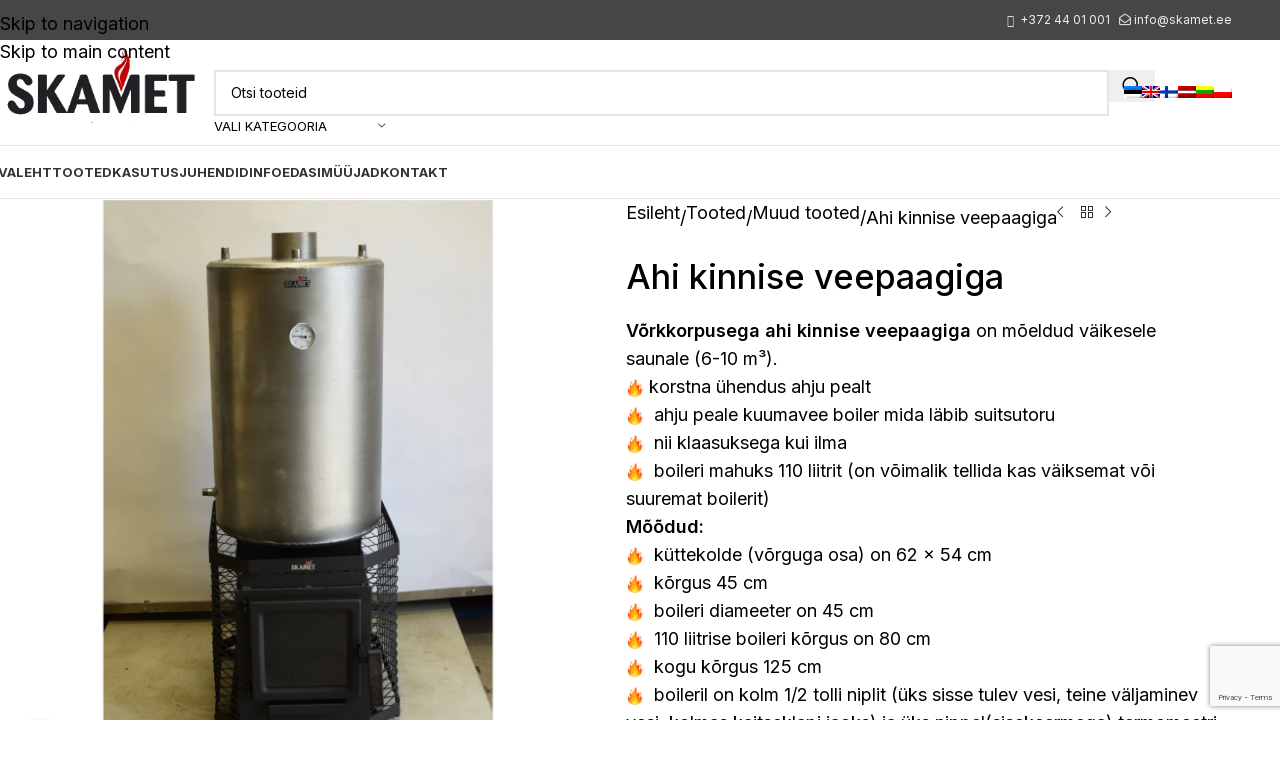

--- FILE ---
content_type: text/html; charset=UTF-8
request_url: https://www.skamet.ee/tooted/muud-tooted/ahi-kinnise-veepaagiga/
body_size: 30192
content:
<!DOCTYPE html>
<html lang="et">
<head>
	<meta charset="UTF-8">
	<link rel="profile" href="https://gmpg.org/xfn/11">
	<link rel="pingback" href="https://www.skamet.ee/xmlrpc.php">

	<meta name='robots' content='index, follow, max-image-preview:large, max-snippet:-1, max-video-preview:-1' />
<link rel="alternate" hreflang="et" href="https://www.skamet.ee/tooted/muud-tooted/ahi-kinnise-veepaagiga/" />
<link rel="alternate" hreflang="en-us" href="https://www.skamet.ee/en/tooted/other-products/sauna-heater-with-closed-water-tank/" />
<link rel="alternate" hreflang="fi" href="https://www.skamet.ee/fi/tooted/muut-tuotteet/uuni-suljetulla-vesisailiolla/" />
<link rel="alternate" hreflang="lv" href="https://www.skamet.ee/lv/tooted/citi-izstradajumi/pirts-krasns-ar-slegtu-udens-tvertni/" />
<link rel="alternate" hreflang="lt" href="https://www.skamet.ee/lt/tooted/kiti-gaminiai/krosnele-pirciai-su-uzdaru-baku/" />
<link rel="alternate" hreflang="pl-pl" href="https://www.skamet.ee/pl/tooted/inne-produkty/piec-z-bojlerem-zamknietym/" />
<link rel="alternate" hreflang="x-default" href="https://www.skamet.ee/tooted/muud-tooted/ahi-kinnise-veepaagiga/" />

	<!-- This site is optimized with the Yoast SEO plugin v26.7 - https://yoast.com/wordpress/plugins/seo/ -->
	<title>Ahi kinnise veepaagiga - Skamet OÜ</title>
	<meta name="description" content="Võrkkorpusega ahi kinnise veepaagiga" />
	<link rel="canonical" href="https://www.skamet.ee/tooted/muud-tooted/ahi-kinnise-veepaagiga/" />
	<meta property="og:locale" content="et_EE" />
	<meta property="og:type" content="article" />
	<meta property="og:title" content="Ahi kinnise veepaagiga - Skamet OÜ" />
	<meta property="og:description" content="Võrkkorpusega ahi kinnise veepaagiga" />
	<meta property="og:url" content="https://www.skamet.ee/tooted/muud-tooted/ahi-kinnise-veepaagiga/" />
	<meta property="og:site_name" content="Skamet OÜ" />
	<meta property="article:modified_time" content="2026-01-27T11:38:21+00:00" />
	<meta property="og:image" content="https://www.skamet.ee/wp-content/uploads/2021/03/SO-110-RV-paak-scaled.jpg" />
	<meta property="og:image:width" content="1708" />
	<meta property="og:image:height" content="2560" />
	<meta property="og:image:type" content="image/jpeg" />
	<meta name="twitter:card" content="summary_large_image" />
	<meta name="twitter:label1" content="Est. reading time" />
	<meta name="twitter:data1" content="3 minutit" />
	<script type="application/ld+json" class="yoast-schema-graph">{"@context":"https://schema.org","@graph":[{"@type":"WebPage","@id":"https://www.skamet.ee/tooted/muud-tooted/ahi-kinnise-veepaagiga/","url":"https://www.skamet.ee/tooted/muud-tooted/ahi-kinnise-veepaagiga/","name":"Ahi kinnise veepaagiga - Skamet OÜ","isPartOf":{"@id":"https://www.skamet.ee/#website"},"primaryImageOfPage":{"@id":"https://www.skamet.ee/tooted/muud-tooted/ahi-kinnise-veepaagiga/#primaryimage"},"image":{"@id":"https://www.skamet.ee/tooted/muud-tooted/ahi-kinnise-veepaagiga/#primaryimage"},"thumbnailUrl":"https://www.skamet.ee/wp-content/uploads/2021/03/SO-110-RV-paak-scaled.jpg","datePublished":"2021-03-26T12:58:29+00:00","dateModified":"2026-01-27T11:38:21+00:00","description":"Võrkkorpusega ahi kinnise veepaagiga","breadcrumb":{"@id":"https://www.skamet.ee/tooted/muud-tooted/ahi-kinnise-veepaagiga/#breadcrumb"},"inLanguage":"et","potentialAction":[{"@type":"ReadAction","target":["https://www.skamet.ee/tooted/muud-tooted/ahi-kinnise-veepaagiga/"]}]},{"@type":"ImageObject","inLanguage":"et","@id":"https://www.skamet.ee/tooted/muud-tooted/ahi-kinnise-veepaagiga/#primaryimage","url":"https://www.skamet.ee/wp-content/uploads/2021/03/SO-110-RV-paak-scaled.jpg","contentUrl":"https://www.skamet.ee/wp-content/uploads/2021/03/SO-110-RV-paak-scaled.jpg","width":1708,"height":2560},{"@type":"BreadcrumbList","@id":"https://www.skamet.ee/tooted/muud-tooted/ahi-kinnise-veepaagiga/#breadcrumb","itemListElement":[{"@type":"ListItem","position":1,"name":"Home","item":"https://www.skamet.ee/"},{"@type":"ListItem","position":2,"name":"Tooted","item":"https://www.skamet.ee/tooted/"},{"@type":"ListItem","position":3,"name":"Ahi kinnise veepaagiga"}]},{"@type":"WebSite","@id":"https://www.skamet.ee/#website","url":"https://www.skamet.ee/","name":"Skamet OÜ","description":"Efektiivsed puuküttega saunaahjud Eesti tootjalt","publisher":{"@id":"https://www.skamet.ee/#organization"},"potentialAction":[{"@type":"SearchAction","target":{"@type":"EntryPoint","urlTemplate":"https://www.skamet.ee/?s={search_term_string}"},"query-input":{"@type":"PropertyValueSpecification","valueRequired":true,"valueName":"search_term_string"}}],"inLanguage":"et"},{"@type":"Organization","@id":"https://www.skamet.ee/#organization","name":"Skame OÜ","url":"https://www.skamet.ee/","logo":{"@type":"ImageObject","inLanguage":"et","@id":"https://www.skamet.ee/#/schema/logo/image/","url":"https://www.skamet.ee/wp-content/uploads/2015/05/logo-uus.png","contentUrl":"https://www.skamet.ee/wp-content/uploads/2015/05/logo-uus.png","width":300,"height":127,"caption":"Skame OÜ"},"image":{"@id":"https://www.skamet.ee/#/schema/logo/image/"}}]}</script>
	<!-- / Yoast SEO plugin. -->


<link rel='dns-prefetch' href='//www.googletagmanager.com' />
<link rel='dns-prefetch' href='//fonts.googleapis.com' />
<link rel="alternate" type="application/rss+xml" title="Skamet OÜ &raquo; RSS" href="https://www.skamet.ee/feed/" />
<link rel="alternate" title="oEmbed (JSON)" type="application/json+oembed" href="https://www.skamet.ee/wp-json/oembed/1.0/embed?url=https%3A%2F%2Fwww.skamet.ee%2Ftooted%2Fmuud-tooted%2Fahi-kinnise-veepaagiga%2F" />
<link rel="alternate" title="oEmbed (XML)" type="text/xml+oembed" href="https://www.skamet.ee/wp-json/oembed/1.0/embed?url=https%3A%2F%2Fwww.skamet.ee%2Ftooted%2Fmuud-tooted%2Fahi-kinnise-veepaagiga%2F&#038;format=xml" />
<style id='wp-img-auto-sizes-contain-inline-css' type='text/css'>
img:is([sizes=auto i],[sizes^="auto," i]){contain-intrinsic-size:3000px 1500px}
/*# sourceURL=wp-img-auto-sizes-contain-inline-css */
</style>
<link rel='stylesheet' id='wpfd-modal-css' href='https://www.skamet.ee/wp-content/plugins/wp-file-download/app/admin/assets/css/leanmodal.css?ver=51d4044ea81082b4fbcdcec04acfc6bf' type='text/css' media='all' />
<link rel='stylesheet' id='wpfd-elementor-widget-style-css' href='https://www.skamet.ee/wp-content/plugins/wp-file-download/app/includes/elementor/assets/css/elementor.widgets.css?ver=6.2.12' type='text/css' media='all' />
<link rel='stylesheet' id='wpfd-jquery-tagit-css' href='https://www.skamet.ee/wp-content/plugins/wp-file-download/app/admin/assets/css/jquery.tagit.css?ver=51d4044ea81082b4fbcdcec04acfc6bf' type='text/css' media='all' />
<link rel='stylesheet' id='wpfd-daterangepicker-style-css' href='https://www.skamet.ee/wp-content/plugins/wp-file-download/app/admin/assets/ui/css/daterangepicker.css?ver=6.2.12' type='text/css' media='all' />
<link rel='stylesheet' id='wpfd-chosen-style-css' href='https://www.skamet.ee/wp-content/plugins/wp-file-download/app/admin/assets/css/chosen.css?ver=6.2.12' type='text/css' media='all' />
<link rel='stylesheet' id='wpfd-jquery-qtip-style-css' href='https://www.skamet.ee/wp-content/plugins/wp-file-download/app/admin/assets/ui/css/jquery.qtip.css?ver=6.2.12' type='text/css' media='all' />
<link rel='stylesheet' id='wpfd-elementor-widget-dark-style-css' href='https://www.skamet.ee/wp-content/plugins/wp-file-download/app/includes/elementor/assets/css/elementor.dark.css?ver=3.34.0' type='text/css' media='(prefers-color-scheme: dark)' />
<link rel='stylesheet' id='wpfd-elementor-widget-light-style-css' href='https://www.skamet.ee/wp-content/plugins/wp-file-download/app/includes/elementor/assets/css/elementor.light.css?ver=3.34.0' type='text/css' media='(prefers-color-scheme: light)' />
<link rel='stylesheet' id='wp-block-library-css' href='https://www.skamet.ee/wp-includes/css/dist/block-library/style.min.css?ver=51d4044ea81082b4fbcdcec04acfc6bf' type='text/css' media='all' />
<style id='safe-svg-svg-icon-style-inline-css' type='text/css'>
.safe-svg-cover{text-align:center}.safe-svg-cover .safe-svg-inside{display:inline-block;max-width:100%}.safe-svg-cover svg{fill:currentColor;height:100%;max-height:100%;max-width:100%;width:100%}

/*# sourceURL=https://www.skamet.ee/wp-content/plugins/safe-svg/dist/safe-svg-block-frontend.css */
</style>
<style id='global-styles-inline-css' type='text/css'>
:root{--wp--preset--aspect-ratio--square: 1;--wp--preset--aspect-ratio--4-3: 4/3;--wp--preset--aspect-ratio--3-4: 3/4;--wp--preset--aspect-ratio--3-2: 3/2;--wp--preset--aspect-ratio--2-3: 2/3;--wp--preset--aspect-ratio--16-9: 16/9;--wp--preset--aspect-ratio--9-16: 9/16;--wp--preset--color--black: #000000;--wp--preset--color--cyan-bluish-gray: #abb8c3;--wp--preset--color--white: #ffffff;--wp--preset--color--pale-pink: #f78da7;--wp--preset--color--vivid-red: #cf2e2e;--wp--preset--color--luminous-vivid-orange: #ff6900;--wp--preset--color--luminous-vivid-amber: #fcb900;--wp--preset--color--light-green-cyan: #7bdcb5;--wp--preset--color--vivid-green-cyan: #00d084;--wp--preset--color--pale-cyan-blue: #8ed1fc;--wp--preset--color--vivid-cyan-blue: #0693e3;--wp--preset--color--vivid-purple: #9b51e0;--wp--preset--gradient--vivid-cyan-blue-to-vivid-purple: linear-gradient(135deg,rgb(6,147,227) 0%,rgb(155,81,224) 100%);--wp--preset--gradient--light-green-cyan-to-vivid-green-cyan: linear-gradient(135deg,rgb(122,220,180) 0%,rgb(0,208,130) 100%);--wp--preset--gradient--luminous-vivid-amber-to-luminous-vivid-orange: linear-gradient(135deg,rgb(252,185,0) 0%,rgb(255,105,0) 100%);--wp--preset--gradient--luminous-vivid-orange-to-vivid-red: linear-gradient(135deg,rgb(255,105,0) 0%,rgb(207,46,46) 100%);--wp--preset--gradient--very-light-gray-to-cyan-bluish-gray: linear-gradient(135deg,rgb(238,238,238) 0%,rgb(169,184,195) 100%);--wp--preset--gradient--cool-to-warm-spectrum: linear-gradient(135deg,rgb(74,234,220) 0%,rgb(151,120,209) 20%,rgb(207,42,186) 40%,rgb(238,44,130) 60%,rgb(251,105,98) 80%,rgb(254,248,76) 100%);--wp--preset--gradient--blush-light-purple: linear-gradient(135deg,rgb(255,206,236) 0%,rgb(152,150,240) 100%);--wp--preset--gradient--blush-bordeaux: linear-gradient(135deg,rgb(254,205,165) 0%,rgb(254,45,45) 50%,rgb(107,0,62) 100%);--wp--preset--gradient--luminous-dusk: linear-gradient(135deg,rgb(255,203,112) 0%,rgb(199,81,192) 50%,rgb(65,88,208) 100%);--wp--preset--gradient--pale-ocean: linear-gradient(135deg,rgb(255,245,203) 0%,rgb(182,227,212) 50%,rgb(51,167,181) 100%);--wp--preset--gradient--electric-grass: linear-gradient(135deg,rgb(202,248,128) 0%,rgb(113,206,126) 100%);--wp--preset--gradient--midnight: linear-gradient(135deg,rgb(2,3,129) 0%,rgb(40,116,252) 100%);--wp--preset--font-size--small: 13px;--wp--preset--font-size--medium: 20px;--wp--preset--font-size--large: 36px;--wp--preset--font-size--x-large: 42px;--wp--preset--spacing--20: 0.44rem;--wp--preset--spacing--30: 0.67rem;--wp--preset--spacing--40: 1rem;--wp--preset--spacing--50: 1.5rem;--wp--preset--spacing--60: 2.25rem;--wp--preset--spacing--70: 3.38rem;--wp--preset--spacing--80: 5.06rem;--wp--preset--shadow--natural: 6px 6px 9px rgba(0, 0, 0, 0.2);--wp--preset--shadow--deep: 12px 12px 50px rgba(0, 0, 0, 0.4);--wp--preset--shadow--sharp: 6px 6px 0px rgba(0, 0, 0, 0.2);--wp--preset--shadow--outlined: 6px 6px 0px -3px rgb(255, 255, 255), 6px 6px rgb(0, 0, 0);--wp--preset--shadow--crisp: 6px 6px 0px rgb(0, 0, 0);}:where(body) { margin: 0; }.wp-site-blocks > .alignleft { float: left; margin-right: 2em; }.wp-site-blocks > .alignright { float: right; margin-left: 2em; }.wp-site-blocks > .aligncenter { justify-content: center; margin-left: auto; margin-right: auto; }:where(.is-layout-flex){gap: 0.5em;}:where(.is-layout-grid){gap: 0.5em;}.is-layout-flow > .alignleft{float: left;margin-inline-start: 0;margin-inline-end: 2em;}.is-layout-flow > .alignright{float: right;margin-inline-start: 2em;margin-inline-end: 0;}.is-layout-flow > .aligncenter{margin-left: auto !important;margin-right: auto !important;}.is-layout-constrained > .alignleft{float: left;margin-inline-start: 0;margin-inline-end: 2em;}.is-layout-constrained > .alignright{float: right;margin-inline-start: 2em;margin-inline-end: 0;}.is-layout-constrained > .aligncenter{margin-left: auto !important;margin-right: auto !important;}.is-layout-constrained > :where(:not(.alignleft):not(.alignright):not(.alignfull)){margin-left: auto !important;margin-right: auto !important;}body .is-layout-flex{display: flex;}.is-layout-flex{flex-wrap: wrap;align-items: center;}.is-layout-flex > :is(*, div){margin: 0;}body .is-layout-grid{display: grid;}.is-layout-grid > :is(*, div){margin: 0;}body{padding-top: 0px;padding-right: 0px;padding-bottom: 0px;padding-left: 0px;}a:where(:not(.wp-element-button)){text-decoration: none;}:root :where(.wp-element-button, .wp-block-button__link){background-color: #32373c;border-width: 0;color: #fff;font-family: inherit;font-size: inherit;font-style: inherit;font-weight: inherit;letter-spacing: inherit;line-height: inherit;padding-top: calc(0.667em + 2px);padding-right: calc(1.333em + 2px);padding-bottom: calc(0.667em + 2px);padding-left: calc(1.333em + 2px);text-decoration: none;text-transform: inherit;}.has-black-color{color: var(--wp--preset--color--black) !important;}.has-cyan-bluish-gray-color{color: var(--wp--preset--color--cyan-bluish-gray) !important;}.has-white-color{color: var(--wp--preset--color--white) !important;}.has-pale-pink-color{color: var(--wp--preset--color--pale-pink) !important;}.has-vivid-red-color{color: var(--wp--preset--color--vivid-red) !important;}.has-luminous-vivid-orange-color{color: var(--wp--preset--color--luminous-vivid-orange) !important;}.has-luminous-vivid-amber-color{color: var(--wp--preset--color--luminous-vivid-amber) !important;}.has-light-green-cyan-color{color: var(--wp--preset--color--light-green-cyan) !important;}.has-vivid-green-cyan-color{color: var(--wp--preset--color--vivid-green-cyan) !important;}.has-pale-cyan-blue-color{color: var(--wp--preset--color--pale-cyan-blue) !important;}.has-vivid-cyan-blue-color{color: var(--wp--preset--color--vivid-cyan-blue) !important;}.has-vivid-purple-color{color: var(--wp--preset--color--vivid-purple) !important;}.has-black-background-color{background-color: var(--wp--preset--color--black) !important;}.has-cyan-bluish-gray-background-color{background-color: var(--wp--preset--color--cyan-bluish-gray) !important;}.has-white-background-color{background-color: var(--wp--preset--color--white) !important;}.has-pale-pink-background-color{background-color: var(--wp--preset--color--pale-pink) !important;}.has-vivid-red-background-color{background-color: var(--wp--preset--color--vivid-red) !important;}.has-luminous-vivid-orange-background-color{background-color: var(--wp--preset--color--luminous-vivid-orange) !important;}.has-luminous-vivid-amber-background-color{background-color: var(--wp--preset--color--luminous-vivid-amber) !important;}.has-light-green-cyan-background-color{background-color: var(--wp--preset--color--light-green-cyan) !important;}.has-vivid-green-cyan-background-color{background-color: var(--wp--preset--color--vivid-green-cyan) !important;}.has-pale-cyan-blue-background-color{background-color: var(--wp--preset--color--pale-cyan-blue) !important;}.has-vivid-cyan-blue-background-color{background-color: var(--wp--preset--color--vivid-cyan-blue) !important;}.has-vivid-purple-background-color{background-color: var(--wp--preset--color--vivid-purple) !important;}.has-black-border-color{border-color: var(--wp--preset--color--black) !important;}.has-cyan-bluish-gray-border-color{border-color: var(--wp--preset--color--cyan-bluish-gray) !important;}.has-white-border-color{border-color: var(--wp--preset--color--white) !important;}.has-pale-pink-border-color{border-color: var(--wp--preset--color--pale-pink) !important;}.has-vivid-red-border-color{border-color: var(--wp--preset--color--vivid-red) !important;}.has-luminous-vivid-orange-border-color{border-color: var(--wp--preset--color--luminous-vivid-orange) !important;}.has-luminous-vivid-amber-border-color{border-color: var(--wp--preset--color--luminous-vivid-amber) !important;}.has-light-green-cyan-border-color{border-color: var(--wp--preset--color--light-green-cyan) !important;}.has-vivid-green-cyan-border-color{border-color: var(--wp--preset--color--vivid-green-cyan) !important;}.has-pale-cyan-blue-border-color{border-color: var(--wp--preset--color--pale-cyan-blue) !important;}.has-vivid-cyan-blue-border-color{border-color: var(--wp--preset--color--vivid-cyan-blue) !important;}.has-vivid-purple-border-color{border-color: var(--wp--preset--color--vivid-purple) !important;}.has-vivid-cyan-blue-to-vivid-purple-gradient-background{background: var(--wp--preset--gradient--vivid-cyan-blue-to-vivid-purple) !important;}.has-light-green-cyan-to-vivid-green-cyan-gradient-background{background: var(--wp--preset--gradient--light-green-cyan-to-vivid-green-cyan) !important;}.has-luminous-vivid-amber-to-luminous-vivid-orange-gradient-background{background: var(--wp--preset--gradient--luminous-vivid-amber-to-luminous-vivid-orange) !important;}.has-luminous-vivid-orange-to-vivid-red-gradient-background{background: var(--wp--preset--gradient--luminous-vivid-orange-to-vivid-red) !important;}.has-very-light-gray-to-cyan-bluish-gray-gradient-background{background: var(--wp--preset--gradient--very-light-gray-to-cyan-bluish-gray) !important;}.has-cool-to-warm-spectrum-gradient-background{background: var(--wp--preset--gradient--cool-to-warm-spectrum) !important;}.has-blush-light-purple-gradient-background{background: var(--wp--preset--gradient--blush-light-purple) !important;}.has-blush-bordeaux-gradient-background{background: var(--wp--preset--gradient--blush-bordeaux) !important;}.has-luminous-dusk-gradient-background{background: var(--wp--preset--gradient--luminous-dusk) !important;}.has-pale-ocean-gradient-background{background: var(--wp--preset--gradient--pale-ocean) !important;}.has-electric-grass-gradient-background{background: var(--wp--preset--gradient--electric-grass) !important;}.has-midnight-gradient-background{background: var(--wp--preset--gradient--midnight) !important;}.has-small-font-size{font-size: var(--wp--preset--font-size--small) !important;}.has-medium-font-size{font-size: var(--wp--preset--font-size--medium) !important;}.has-large-font-size{font-size: var(--wp--preset--font-size--large) !important;}.has-x-large-font-size{font-size: var(--wp--preset--font-size--x-large) !important;}
:where(.wp-block-post-template.is-layout-flex){gap: 1.25em;}:where(.wp-block-post-template.is-layout-grid){gap: 1.25em;}
:where(.wp-block-term-template.is-layout-flex){gap: 1.25em;}:where(.wp-block-term-template.is-layout-grid){gap: 1.25em;}
:where(.wp-block-columns.is-layout-flex){gap: 2em;}:where(.wp-block-columns.is-layout-grid){gap: 2em;}
:root :where(.wp-block-pullquote){font-size: 1.5em;line-height: 1.6;}
/*# sourceURL=global-styles-inline-css */
</style>
<link rel='stylesheet' id='woof-css' href='https://www.skamet.ee/wp-content/plugins/woocommerce-products-filter/css/front.css?ver=1.3.7.4' type='text/css' media='all' />
<style id='woof-inline-css' type='text/css'>

.woof_products_top_panel li span, .woof_products_top_panel2 li span{background: url(https://www.skamet.ee/wp-content/plugins/woocommerce-products-filter/img/delete.png);background-size: 14px 14px;background-repeat: no-repeat;background-position: right;}
.woof_edit_view{
                    display: none;
                }

/*# sourceURL=woof-inline-css */
</style>
<link rel='stylesheet' id='chosen-drop-down-css' href='https://www.skamet.ee/wp-content/plugins/woocommerce-products-filter/js/chosen/chosen.min.css?ver=1.3.7.4' type='text/css' media='all' />
<link rel='stylesheet' id='icheck-jquery-color-flat-css' href='https://www.skamet.ee/wp-content/plugins/woocommerce-products-filter/js/icheck/skins/flat/_all.css?ver=1.3.7.4' type='text/css' media='all' />
<link rel='stylesheet' id='icheck-jquery-color-square-css' href='https://www.skamet.ee/wp-content/plugins/woocommerce-products-filter/js/icheck/skins/square/_all.css?ver=1.3.7.4' type='text/css' media='all' />
<link rel='stylesheet' id='icheck-jquery-color-minimal-css' href='https://www.skamet.ee/wp-content/plugins/woocommerce-products-filter/js/icheck/skins/minimal/_all.css?ver=1.3.7.4' type='text/css' media='all' />
<link rel='stylesheet' id='woof_by_author_html_items-css' href='https://www.skamet.ee/wp-content/plugins/woocommerce-products-filter/ext/by_author/css/by_author.css?ver=1.3.7.4' type='text/css' media='all' />
<link rel='stylesheet' id='woof_by_instock_html_items-css' href='https://www.skamet.ee/wp-content/plugins/woocommerce-products-filter/ext/by_instock/css/by_instock.css?ver=1.3.7.4' type='text/css' media='all' />
<link rel='stylesheet' id='woof_by_onsales_html_items-css' href='https://www.skamet.ee/wp-content/plugins/woocommerce-products-filter/ext/by_onsales/css/by_onsales.css?ver=1.3.7.4' type='text/css' media='all' />
<link rel='stylesheet' id='woof_by_text_html_items-css' href='https://www.skamet.ee/wp-content/plugins/woocommerce-products-filter/ext/by_text/assets/css/front.css?ver=1.3.7.4' type='text/css' media='all' />
<link rel='stylesheet' id='woof_label_html_items-css' href='https://www.skamet.ee/wp-content/plugins/woocommerce-products-filter/ext/label/css/html_types/label.css?ver=1.3.7.4' type='text/css' media='all' />
<link rel='stylesheet' id='woof_select_radio_check_html_items-css' href='https://www.skamet.ee/wp-content/plugins/woocommerce-products-filter/ext/select_radio_check/css/html_types/select_radio_check.css?ver=1.3.7.4' type='text/css' media='all' />
<link rel='stylesheet' id='woof_sd_html_items_checkbox-css' href='https://www.skamet.ee/wp-content/plugins/woocommerce-products-filter/ext/smart_designer/css/elements/checkbox.css?ver=1.3.7.4' type='text/css' media='all' />
<link rel='stylesheet' id='woof_sd_html_items_radio-css' href='https://www.skamet.ee/wp-content/plugins/woocommerce-products-filter/ext/smart_designer/css/elements/radio.css?ver=1.3.7.4' type='text/css' media='all' />
<link rel='stylesheet' id='woof_sd_html_items_switcher-css' href='https://www.skamet.ee/wp-content/plugins/woocommerce-products-filter/ext/smart_designer/css/elements/switcher.css?ver=1.3.7.4' type='text/css' media='all' />
<link rel='stylesheet' id='woof_sd_html_items_color-css' href='https://www.skamet.ee/wp-content/plugins/woocommerce-products-filter/ext/smart_designer/css/elements/color.css?ver=1.3.7.4' type='text/css' media='all' />
<link rel='stylesheet' id='woof_sd_html_items_tooltip-css' href='https://www.skamet.ee/wp-content/plugins/woocommerce-products-filter/ext/smart_designer/css/tooltip.css?ver=1.3.7.4' type='text/css' media='all' />
<link rel='stylesheet' id='woof_sd_html_items_front-css' href='https://www.skamet.ee/wp-content/plugins/woocommerce-products-filter/ext/smart_designer/css/front.css?ver=1.3.7.4' type='text/css' media='all' />
<link rel='stylesheet' id='woof-switcher23-css' href='https://www.skamet.ee/wp-content/plugins/woocommerce-products-filter/css/switcher.css?ver=1.3.7.4' type='text/css' media='all' />
<style id='woocommerce-inline-inline-css' type='text/css'>
.woocommerce form .form-row .required { visibility: visible; }
/*# sourceURL=woocommerce-inline-inline-css */
</style>
<link rel='stylesheet' id='dashicons-css' href='https://www.skamet.ee/wp-includes/css/dashicons.min.css?ver=51d4044ea81082b4fbcdcec04acfc6bf' type='text/css' media='all' />
<link rel='stylesheet' id='fontawesome-css-6-css' href='https://www.skamet.ee/wp-content/plugins/wp-font-awesome/font-awesome/css/fontawesome-all.min.css?ver=1.8.0' type='text/css' media='all' />
<link rel='stylesheet' id='fontawesome-css-4-css' href='https://www.skamet.ee/wp-content/plugins/wp-font-awesome/font-awesome/css/v4-shims.min.css?ver=1.8.0' type='text/css' media='all' />
<link rel='stylesheet' id='wpml-legacy-dropdown-click-0-css' href='https://www.skamet.ee/wp-content/plugins/sitepress-multilingual-cms/templates/language-switchers/legacy-dropdown-click/style.min.css?ver=1' type='text/css' media='all' />
<style id='wpml-legacy-dropdown-click-0-inline-css' type='text/css'>
.wpml-ls-statics-shortcode_actions{background-color:#eeeeee;}.wpml-ls-statics-shortcode_actions, .wpml-ls-statics-shortcode_actions .wpml-ls-sub-menu, .wpml-ls-statics-shortcode_actions a {border-color:#cdcdcd;}.wpml-ls-statics-shortcode_actions a, .wpml-ls-statics-shortcode_actions .wpml-ls-sub-menu a, .wpml-ls-statics-shortcode_actions .wpml-ls-sub-menu a:link, .wpml-ls-statics-shortcode_actions li:not(.wpml-ls-current-language) .wpml-ls-link, .wpml-ls-statics-shortcode_actions li:not(.wpml-ls-current-language) .wpml-ls-link:link {color:#444444;background-color:#ffffff;}.wpml-ls-statics-shortcode_actions .wpml-ls-sub-menu a:hover,.wpml-ls-statics-shortcode_actions .wpml-ls-sub-menu a:focus, .wpml-ls-statics-shortcode_actions .wpml-ls-sub-menu a:link:hover, .wpml-ls-statics-shortcode_actions .wpml-ls-sub-menu a:link:focus {color:#000000;background-color:#eeeeee;}.wpml-ls-statics-shortcode_actions .wpml-ls-current-language > a {color:#444444;background-color:#ffffff;}.wpml-ls-statics-shortcode_actions .wpml-ls-current-language:hover>a, .wpml-ls-statics-shortcode_actions .wpml-ls-current-language>a:focus {color:#000000;background-color:#eeeeee;}
/*# sourceURL=wpml-legacy-dropdown-click-0-inline-css */
</style>
<link rel='stylesheet' id='wpml-menu-item-0-css' href='https://www.skamet.ee/wp-content/plugins/sitepress-multilingual-cms/templates/language-switchers/menu-item/style.min.css?ver=1' type='text/css' media='all' />
<link rel='stylesheet' id='cms-navigation-style-base-css' href='https://www.skamet.ee/wp-content/plugins/wpml-cms-nav/res/css/cms-navigation-base.css?ver=1.5.6' type='text/css' media='screen' />
<link rel='stylesheet' id='cms-navigation-style-css' href='https://www.skamet.ee/wp-content/plugins/wpml-cms-nav/res/css/cms-navigation.css?ver=1.5.6' type='text/css' media='screen' />
<link rel='stylesheet' id='elementor-icons-css' href='https://www.skamet.ee/wp-content/plugins/elementor/assets/lib/eicons/css/elementor-icons.min.css?ver=5.45.0' type='text/css' media='all' />
<link rel='stylesheet' id='elementor-frontend-css' href='https://www.skamet.ee/wp-content/plugins/elementor/assets/css/frontend.min.css?ver=3.34.0' type='text/css' media='all' />
<link rel='stylesheet' id='elementor-post-35260-css' href='https://www.skamet.ee/wp-content/uploads/elementor/css/post-35260.css?ver=1769527288' type='text/css' media='all' />
<link rel='stylesheet' id='wpdt-elementor-widget-font-css' href='https://www.skamet.ee/wp-content/plugins/wpdatatables/assets/css/elementor/style.css?ver=3.4.2' type='text/css' media='all' />
<link rel='stylesheet' id='wd-style-base-css' href='https://www.skamet.ee/wp-content/themes/woodmart/css/parts/base.min.css?ver=8.3.7' type='text/css' media='all' />
<link rel='stylesheet' id='wd-helpers-wpb-elem-css' href='https://www.skamet.ee/wp-content/themes/woodmart/css/parts/helpers-wpb-elem.min.css?ver=8.3.7' type='text/css' media='all' />
<link rel='stylesheet' id='wd-revolution-slider-css' href='https://www.skamet.ee/wp-content/themes/woodmart/css/parts/int-rev-slider.min.css?ver=8.3.7' type='text/css' media='all' />
<link rel='stylesheet' id='wd-wpml-css' href='https://www.skamet.ee/wp-content/themes/woodmart/css/parts/int-wpml.min.css?ver=8.3.7' type='text/css' media='all' />
<link rel='stylesheet' id='wd-int-wpml-curr-switch-css' href='https://www.skamet.ee/wp-content/themes/woodmart/css/parts/int-wpml-curr-switch.min.css?ver=8.3.7' type='text/css' media='all' />
<link rel='stylesheet' id='wd-elementor-base-css' href='https://www.skamet.ee/wp-content/themes/woodmart/css/parts/int-elem-base.min.css?ver=8.3.7' type='text/css' media='all' />
<link rel='stylesheet' id='wd-elementor-pro-base-css' href='https://www.skamet.ee/wp-content/themes/woodmart/css/parts/int-elementor-pro.min.css?ver=8.3.7' type='text/css' media='all' />
<link rel='stylesheet' id='wd-int-wordfence-css' href='https://www.skamet.ee/wp-content/themes/woodmart/css/parts/int-wordfence.min.css?ver=8.3.7' type='text/css' media='all' />
<link rel='stylesheet' id='wd-notices-fixed-css' href='https://www.skamet.ee/wp-content/themes/woodmart/css/parts/woo-opt-sticky-notices-old.min.css?ver=8.3.7' type='text/css' media='all' />
<link rel='stylesheet' id='wd-woocommerce-base-css' href='https://www.skamet.ee/wp-content/themes/woodmart/css/parts/woocommerce-base.min.css?ver=8.3.7' type='text/css' media='all' />
<link rel='stylesheet' id='wd-mod-star-rating-css' href='https://www.skamet.ee/wp-content/themes/woodmart/css/parts/mod-star-rating.min.css?ver=8.3.7' type='text/css' media='all' />
<link rel='stylesheet' id='wd-woocommerce-block-notices-css' href='https://www.skamet.ee/wp-content/themes/woodmart/css/parts/woo-mod-block-notices.min.css?ver=8.3.7' type='text/css' media='all' />
<link rel='stylesheet' id='wd-woo-mod-quantity-css' href='https://www.skamet.ee/wp-content/themes/woodmart/css/parts/woo-mod-quantity.min.css?ver=8.3.7' type='text/css' media='all' />
<link rel='stylesheet' id='wd-woo-single-prod-el-base-css' href='https://www.skamet.ee/wp-content/themes/woodmart/css/parts/woo-single-prod-el-base.min.css?ver=8.3.7' type='text/css' media='all' />
<link rel='stylesheet' id='wd-woo-mod-stock-status-css' href='https://www.skamet.ee/wp-content/themes/woodmart/css/parts/woo-mod-stock-status.min.css?ver=8.3.7' type='text/css' media='all' />
<link rel='stylesheet' id='wd-woo-mod-shop-attributes-css' href='https://www.skamet.ee/wp-content/themes/woodmart/css/parts/woo-mod-shop-attributes.min.css?ver=8.3.7' type='text/css' media='all' />
<link rel='stylesheet' id='wd-wp-blocks-css' href='https://www.skamet.ee/wp-content/themes/woodmart/css/parts/wp-blocks.min.css?ver=8.3.7' type='text/css' media='all' />
<link rel='stylesheet' id='child-style-css' href='https://www.skamet.ee/wp-content/themes/woodmart-child/style.css?ver=8.3.7' type='text/css' media='all' />
<link rel='stylesheet' id='wd-header-base-css' href='https://www.skamet.ee/wp-content/themes/woodmart/css/parts/header-base.min.css?ver=8.3.7' type='text/css' media='all' />
<link rel='stylesheet' id='wd-mod-tools-css' href='https://www.skamet.ee/wp-content/themes/woodmart/css/parts/mod-tools.min.css?ver=8.3.7' type='text/css' media='all' />
<link rel='stylesheet' id='wd-header-elements-base-css' href='https://www.skamet.ee/wp-content/themes/woodmart/css/parts/header-el-base.min.css?ver=8.3.7' type='text/css' media='all' />
<link rel='stylesheet' id='wd-header-search-css' href='https://www.skamet.ee/wp-content/themes/woodmart/css/parts/header-el-search.min.css?ver=8.3.7' type='text/css' media='all' />
<link rel='stylesheet' id='wd-social-icons-css' href='https://www.skamet.ee/wp-content/themes/woodmart/css/parts/el-social-icons.min.css?ver=8.3.7' type='text/css' media='all' />
<link rel='stylesheet' id='wd-header-search-form-css' href='https://www.skamet.ee/wp-content/themes/woodmart/css/parts/header-el-search-form.min.css?ver=8.3.7' type='text/css' media='all' />
<link rel='stylesheet' id='wd-wd-search-form-css' href='https://www.skamet.ee/wp-content/themes/woodmart/css/parts/wd-search-form.min.css?ver=8.3.7' type='text/css' media='all' />
<link rel='stylesheet' id='wd-wd-search-results-css' href='https://www.skamet.ee/wp-content/themes/woodmart/css/parts/wd-search-results.min.css?ver=8.3.7' type='text/css' media='all' />
<link rel='stylesheet' id='wd-wd-search-dropdown-css' href='https://www.skamet.ee/wp-content/themes/woodmart/css/parts/wd-search-dropdown.min.css?ver=8.3.7' type='text/css' media='all' />
<link rel='stylesheet' id='wd-wd-search-cat-css' href='https://www.skamet.ee/wp-content/themes/woodmart/css/parts/wd-search-cat.min.css?ver=8.3.7' type='text/css' media='all' />
<link rel='stylesheet' id='wd-header-mobile-nav-dropdown-css' href='https://www.skamet.ee/wp-content/themes/woodmart/css/parts/header-el-mobile-nav-dropdown.min.css?ver=8.3.7' type='text/css' media='all' />
<link rel='stylesheet' id='wd-page-title-css' href='https://www.skamet.ee/wp-content/themes/woodmart/css/parts/page-title.min.css?ver=8.3.7' type='text/css' media='all' />
<link rel='stylesheet' id='wd-woo-single-prod-predefined-css' href='https://www.skamet.ee/wp-content/themes/woodmart/css/parts/woo-single-prod-predefined.min.css?ver=8.3.7' type='text/css' media='all' />
<link rel='stylesheet' id='wd-woo-single-prod-and-quick-view-predefined-css' href='https://www.skamet.ee/wp-content/themes/woodmart/css/parts/woo-single-prod-and-quick-view-predefined.min.css?ver=8.3.7' type='text/css' media='all' />
<link rel='stylesheet' id='wd-woo-single-prod-el-tabs-predefined-css' href='https://www.skamet.ee/wp-content/themes/woodmart/css/parts/woo-single-prod-el-tabs-predefined.min.css?ver=8.3.7' type='text/css' media='all' />
<link rel='stylesheet' id='wd-photoswipe-css' href='https://www.skamet.ee/wp-content/themes/woodmart/css/parts/lib-photoswipe.min.css?ver=8.3.7' type='text/css' media='all' />
<link rel='stylesheet' id='wd-woo-single-prod-el-gallery-css' href='https://www.skamet.ee/wp-content/themes/woodmart/css/parts/woo-single-prod-el-gallery.min.css?ver=8.3.7' type='text/css' media='all' />
<link rel='stylesheet' id='wd-swiper-css' href='https://www.skamet.ee/wp-content/themes/woodmart/css/parts/lib-swiper.min.css?ver=8.3.7' type='text/css' media='all' />
<link rel='stylesheet' id='wd-swiper-arrows-css' href='https://www.skamet.ee/wp-content/themes/woodmart/css/parts/lib-swiper-arrows.min.css?ver=8.3.7' type='text/css' media='all' />
<link rel='stylesheet' id='wd-woo-single-prod-el-navigation-css' href='https://www.skamet.ee/wp-content/themes/woodmart/css/parts/woo-single-prod-el-navigation.min.css?ver=8.3.7' type='text/css' media='all' />
<link rel='stylesheet' id='wd-tabs-css' href='https://www.skamet.ee/wp-content/themes/woodmart/css/parts/el-tabs.min.css?ver=8.3.7' type='text/css' media='all' />
<link rel='stylesheet' id='wd-woo-single-prod-el-tabs-opt-layout-tabs-css' href='https://www.skamet.ee/wp-content/themes/woodmart/css/parts/woo-single-prod-el-tabs-opt-layout-tabs.min.css?ver=8.3.7' type='text/css' media='all' />
<link rel='stylesheet' id='wd-accordion-css' href='https://www.skamet.ee/wp-content/themes/woodmart/css/parts/el-accordion.min.css?ver=8.3.7' type='text/css' media='all' />
<link rel='stylesheet' id='wd-accordion-elem-wpb-css' href='https://www.skamet.ee/wp-content/themes/woodmart/css/parts/el-accordion-wpb-elem.min.css?ver=8.3.7' type='text/css' media='all' />
<link rel='stylesheet' id='wd-footer-base-css' href='https://www.skamet.ee/wp-content/themes/woodmart/css/parts/footer-base.min.css?ver=8.3.7' type='text/css' media='all' />
<link rel='stylesheet' id='wd-widget-nav-css' href='https://www.skamet.ee/wp-content/themes/woodmart/css/parts/widget-nav.min.css?ver=8.3.7' type='text/css' media='all' />
<link rel='stylesheet' id='wd-scroll-top-css' href='https://www.skamet.ee/wp-content/themes/woodmart/css/parts/opt-scrolltotop.min.css?ver=8.3.7' type='text/css' media='all' />
<link rel='stylesheet' id='xts-style-theme_settings_default-css' href='https://www.skamet.ee/wp-content/uploads/2026/01/xts-theme_settings_default-1769527500.css?ver=8.3.7' type='text/css' media='all' />
<link rel='stylesheet' id='xts-google-fonts-css' href='https://fonts.googleapis.com/css?family=Inter%3A400%2C600%2C500%2C700&#038;ver=8.3.7' type='text/css' media='all' />
<link rel='stylesheet' id='elementor-gf-local-roboto-css' href='https://www.skamet.ee/wp-content/uploads/elementor/google-fonts/css/roboto.css?ver=1743489516' type='text/css' media='all' />
<link rel='stylesheet' id='elementor-gf-local-robotoslab-css' href='https://www.skamet.ee/wp-content/uploads/elementor/google-fonts/css/robotoslab.css?ver=1743489519' type='text/css' media='all' />
<script type="text/javascript" src="https://www.skamet.ee/wp-includes/js/jquery/jquery.min.js?ver=3.7.1" id="jquery-core-js"></script>
<script type="text/javascript" src="https://www.skamet.ee/wp-includes/js/jquery/jquery-migrate.min.js?ver=3.4.1" id="jquery-migrate-js"></script>
<script type="text/javascript" src="https://www.skamet.ee/wp-content/plugins/wp-file-download/app/admin/assets/js/jquery.leanModal.min.js?ver=51d4044ea81082b4fbcdcec04acfc6bf" id="wpfd-modal-js"></script>
<script type="text/javascript" id="wpfd-elementor-js-extra">
/* <![CDATA[ */
var wpfd_elemetor_vars = {"dir":"https://www.skamet.ee/wp-content/plugins/wp-file-download/"};
//# sourceURL=wpfd-elementor-js-extra
/* ]]> */
</script>
<script type="text/javascript" src="https://www.skamet.ee/wp-content/plugins/wp-file-download/app/includes/elementor/assets/js/jquery.elementor.js?ver=51d4044ea81082b4fbcdcec04acfc6bf" id="wpfd-elementor-js"></script>
<script type="text/javascript" src="https://www.skamet.ee/wp-includes/js/jquery/ui/core.min.js?ver=1.13.3" id="jquery-ui-core-js"></script>
<script type="text/javascript" src="https://www.skamet.ee/wp-includes/js/jquery/ui/menu.min.js?ver=1.13.3" id="jquery-ui-menu-js"></script>
<script type="text/javascript" src="https://www.skamet.ee/wp-includes/js/dist/dom-ready.min.js?ver=f77871ff7694fffea381" id="wp-dom-ready-js"></script>
<script type="text/javascript" src="https://www.skamet.ee/wp-includes/js/dist/hooks.min.js?ver=dd5603f07f9220ed27f1" id="wp-hooks-js"></script>
<script type="text/javascript" src="https://www.skamet.ee/wp-includes/js/dist/i18n.min.js?ver=c26c3dc7bed366793375" id="wp-i18n-js"></script>
<script type="text/javascript" id="wp-i18n-js-after">
/* <![CDATA[ */
wp.i18n.setLocaleData( { 'text direction\u0004ltr': [ 'ltr' ] } );
//# sourceURL=wp-i18n-js-after
/* ]]> */
</script>
<script type="text/javascript" id="wp-a11y-js-translations">
/* <![CDATA[ */
( function( domain, translations ) {
	var localeData = translations.locale_data[ domain ] || translations.locale_data.messages;
	localeData[""].domain = domain;
	wp.i18n.setLocaleData( localeData, domain );
} )( "default", {"translation-revision-date":"2024-06-06 09:50:37+0000","generator":"GlotPress\/4.0.1","domain":"messages","locale_data":{"messages":{"":{"domain":"messages","plural-forms":"nplurals=2; plural=n != 1;","lang":"et_EE"},"Notifications":["M\u00e4rguanded"]}},"comment":{"reference":"wp-includes\/js\/dist\/a11y.js"}} );
//# sourceURL=wp-a11y-js-translations
/* ]]> */
</script>
<script type="text/javascript" src="https://www.skamet.ee/wp-includes/js/dist/a11y.min.js?ver=cb460b4676c94bd228ed" id="wp-a11y-js"></script>
<script type="text/javascript" src="https://www.skamet.ee/wp-includes/js/jquery/ui/autocomplete.min.js?ver=1.13.3" id="jquery-ui-autocomplete-js"></script>
<script type="text/javascript" src="https://www.skamet.ee/wp-content/plugins/wp-file-download/app/admin/assets/js/jquery.tagit.js?ver=6.2.12" id="wpfd-jquery-tagit-js"></script>
<script type="text/javascript" src="https://www.skamet.ee/wp-content/plugins/wp-file-download/app/admin/assets/ui/js/moment.min.js?ver=6.2.12" id="wpfd-moment-js"></script>
<script type="text/javascript" src="https://www.skamet.ee/wp-content/plugins/wp-file-download/app/admin/assets/ui/js/daterangepicker.min.js?ver=6.2.12" id="wpfd-daterangepicker-js"></script>
<script type="text/javascript" src="https://www.skamet.ee/wp-content/plugins/wp-file-download/app/admin/assets/js/chosen.jquery.min.js?ver=6.2.12" id="wpfd-chosen-js"></script>
<script type="text/javascript" id="wpfd-search_filter-js-extra">
/* <![CDATA[ */
var wpfdvars = {"downloadSelected":"","dateFormat":"DD-MM-YYYY","locale":"et","msg_search_box_placeholder":"Input tags here...","msg_file_category":"FILES CATEGORY","msg_filter_by_tags":"Filter by Tags","msg_no_tag_in_this_category_found":"No tags in this category found!","msg_to_date_greater_than_from_date":"The To date must be greater than the From date.","msg_overlap_date":"You have selected a date that has been overlapped with the previous date.","search_file_suggestion":"1","check_empty_key_search":"","verify_key_search":"1","translates":{"download_selected":"Download selected","msg_upload_file":"New File(s) uploaded with success!","msg_loading":"Please wait while your file(s) is uploaded!","msg_search_file_category_placeholder":"Search in file category...","msg_search_file_category_search":"Search","wpfd_all_categories":"All Categories"}};
//# sourceURL=wpfd-search_filter-js-extra
/* ]]> */
</script>
<script type="text/javascript" id="wpfd-search_filter-js-before">
/* <![CDATA[ */
var wpfdLocaleSettings = {
            "format": "DD-MM-YYYY",
            "separator": " - ",
            "applyLabel": "Apply",
            "cancelLabel": "Cancel",
            "fromLabel": "From",
            "toLabel": "To",
            "customRangeLabel": "Custom",
            "weekLabel": "W",
            "daysOfWeek": [
                "Su",
                "Mo",
                "Tu",
                "We",
                "Th",
                "Fr",
                "Sa",
            ],
            "monthNames": [
                "January",
                "February",
                "March",
                "April",
                "May",
                "June",
                "July",
                "August",
                "September",
                "October",
                "November",
                "December",
            ],
            "firstDay": 1,
        }
//# sourceURL=wpfd-search_filter-js-before
/* ]]> */
</script>
<script type="text/javascript" src="https://www.skamet.ee/wp-content/plugins/wp-file-download/app/site/assets/js/search_filter.js?ver=6.2.12" id="wpfd-search_filter-js"></script>
<script type="text/javascript" id="wpfd-search_filter-js-after">
/* <![CDATA[ */
var wpfdajaxurl = "https://www.skamet.ee/wp-admin/admin-ajax.php?juwpfisadmin=false&action=wpfd&"
//# sourceURL=wpfd-search_filter-js-after
/* ]]> */
</script>
<script type="text/javascript" src="https://www.skamet.ee/wp-content/plugins/wp-file-download/app/admin/assets/ui/js/jquery.qtip.min.js?ver=6.2.12" id="wpfd-jquery-qtip-js"></script>
<script type="text/javascript" src="https://www.skamet.ee/wp-content/plugins/wp-file-download/app/includes/elementor/assets/js/jquery.elementor.widgets.js?ver=6.2.12" id="jquery-elementor-widgets-js"></script>
<script type="text/javascript" id="woof-husky-js-extra">
/* <![CDATA[ */
var woof_husky_txt = {"ajax_url":"https://www.skamet.ee/wp-admin/admin-ajax.php","plugin_uri":"https://www.skamet.ee/wp-content/plugins/woocommerce-products-filter/ext/by_text/","loader":"https://www.skamet.ee/wp-content/plugins/woocommerce-products-filter/ext/by_text/assets/img/ajax-loader.gif","not_found":"Nothing found!","prev":"Prev","next":"Next","site_link":"https://www.skamet.ee","default_data":{"placeholder":"","behavior":"title_or_content_or_excerpt","search_by_full_word":"0","autocomplete":1,"how_to_open_links":"0","taxonomy_compatibility":"0","sku_compatibility":"1","custom_fields":"","search_desc_variant":"0","view_text_length":"10","min_symbols":"3","max_posts":"10","image":"","notes_for_customer":"","template":"","max_open_height":"300","page":0}};
//# sourceURL=woof-husky-js-extra
/* ]]> */
</script>
<script type="text/javascript" src="https://www.skamet.ee/wp-content/plugins/woocommerce-products-filter/ext/by_text/assets/js/husky.js?ver=1.3.7.4" id="woof-husky-js"></script>
<script type="text/javascript" src="https://www.skamet.ee/wp-content/plugins/woocommerce/assets/js/jquery-blockui/jquery.blockUI.min.js?ver=2.7.0-wc.10.4.3" id="wc-jquery-blockui-js" defer="defer" data-wp-strategy="defer"></script>
<script type="text/javascript" id="wc-add-to-cart-js-extra">
/* <![CDATA[ */
var wc_add_to_cart_params = {"ajax_url":"/wp-admin/admin-ajax.php","wc_ajax_url":"/?wc-ajax=%%endpoint%%","i18n_view_cart":"Vaata ostukorvi","cart_url":"https://www.skamet.ee/cart/","is_cart":"","cart_redirect_after_add":"no"};
//# sourceURL=wc-add-to-cart-js-extra
/* ]]> */
</script>
<script type="text/javascript" src="https://www.skamet.ee/wp-content/plugins/woocommerce/assets/js/frontend/add-to-cart.min.js?ver=10.4.3" id="wc-add-to-cart-js" defer="defer" data-wp-strategy="defer"></script>
<script type="text/javascript" src="https://www.skamet.ee/wp-content/plugins/woocommerce/assets/js/zoom/jquery.zoom.min.js?ver=1.7.21-wc.10.4.3" id="wc-zoom-js" defer="defer" data-wp-strategy="defer"></script>
<script type="text/javascript" id="wc-single-product-js-extra">
/* <![CDATA[ */
var wc_single_product_params = {"i18n_required_rating_text":"Palun vali hinnang","i18n_rating_options":["1 of 5 stars","2 of 5 stars","3 of 5 stars","4 of 5 stars","5 of 5 stars"],"i18n_product_gallery_trigger_text":"View full-screen image gallery","review_rating_required":"yes","flexslider":{"rtl":false,"animation":"slide","smoothHeight":true,"directionNav":false,"controlNav":"thumbnails","slideshow":false,"animationSpeed":500,"animationLoop":false,"allowOneSlide":false},"zoom_enabled":"","zoom_options":[],"photoswipe_enabled":"","photoswipe_options":{"shareEl":false,"closeOnScroll":false,"history":false,"hideAnimationDuration":0,"showAnimationDuration":0},"flexslider_enabled":""};
//# sourceURL=wc-single-product-js-extra
/* ]]> */
</script>
<script type="text/javascript" src="https://www.skamet.ee/wp-content/plugins/woocommerce/assets/js/frontend/single-product.min.js?ver=10.4.3" id="wc-single-product-js" defer="defer" data-wp-strategy="defer"></script>
<script type="text/javascript" src="https://www.skamet.ee/wp-content/plugins/woocommerce/assets/js/js-cookie/js.cookie.min.js?ver=2.1.4-wc.10.4.3" id="wc-js-cookie-js" defer="defer" data-wp-strategy="defer"></script>
<script type="text/javascript" id="woocommerce-js-extra">
/* <![CDATA[ */
var woocommerce_params = {"ajax_url":"/wp-admin/admin-ajax.php","wc_ajax_url":"/?wc-ajax=%%endpoint%%","i18n_password_show":"Show password","i18n_password_hide":"Hide password"};
//# sourceURL=woocommerce-js-extra
/* ]]> */
</script>
<script type="text/javascript" src="https://www.skamet.ee/wp-content/plugins/woocommerce/assets/js/frontend/woocommerce.min.js?ver=10.4.3" id="woocommerce-js" defer="defer" data-wp-strategy="defer"></script>
<script type="text/javascript" id="wpgmza_data-js-extra">
/* <![CDATA[ */
var wpgmza_google_api_status = {"message":"Enqueued","code":"ENQUEUED"};
//# sourceURL=wpgmza_data-js-extra
/* ]]> */
</script>
<script type="text/javascript" src="https://www.skamet.ee/wp-content/plugins/wp-google-maps/wpgmza_data.js?ver=51d4044ea81082b4fbcdcec04acfc6bf" id="wpgmza_data-js"></script>
<script type="text/javascript" src="https://www.skamet.ee/wp-content/plugins/sitepress-multilingual-cms/templates/language-switchers/legacy-dropdown-click/script.min.js?ver=1" id="wpml-legacy-dropdown-click-0-js"></script>

<!-- Google tag (gtag.js) snippet added by Site Kit -->
<!-- Google Analytics snippet added by Site Kit -->
<script type="text/javascript" src="https://www.googletagmanager.com/gtag/js?id=G-WCM668ENC4" id="google_gtagjs-js" async></script>
<script type="text/javascript" id="google_gtagjs-js-after">
/* <![CDATA[ */
window.dataLayer = window.dataLayer || [];function gtag(){dataLayer.push(arguments);}
gtag("set","linker",{"domains":["www.skamet.ee"]});
gtag("js", new Date());
gtag("set", "developer_id.dZTNiMT", true);
gtag("config", "G-WCM668ENC4");
//# sourceURL=google_gtagjs-js-after
/* ]]> */
</script>
<script type="text/javascript" src="https://www.skamet.ee/wp-content/themes/woodmart/js/libs/device.min.js?ver=8.3.7" id="wd-device-library-js"></script>
<script type="text/javascript" src="https://www.skamet.ee/wp-content/themes/woodmart/js/scripts/global/scrollBar.min.js?ver=8.3.7" id="wd-scrollbar-js"></script>
<link rel="https://api.w.org/" href="https://www.skamet.ee/wp-json/" /><link rel="alternate" title="JSON" type="application/json" href="https://www.skamet.ee/wp-json/wp/v2/product/39902" /><link rel="EditURI" type="application/rsd+xml" title="RSD" href="https://www.skamet.ee/xmlrpc.php?rsd" />

<link rel='shortlink' href='https://www.skamet.ee/?p=39902' />
<meta name="generator" content="Site Kit by Google 1.170.0" /><script>/* <![CDATA[ */ portfolio_slideshow = { options : {"psHash":"false","psLoader":"false"}, slideshows : new Array() }; /* ]]> */</script><meta name="generator" content="WPML ver:4.8.6 stt:1,15,18,32,33,42;" />
<style id="wpfd_custom_css"></style>					<meta name="viewport" content="width=device-width, initial-scale=1.0, maximum-scale=1.0, user-scalable=no">
										<noscript><style>.woocommerce-product-gallery{ opacity: 1 !important; }</style></noscript>
	<meta name="generator" content="Elementor 3.34.0; features: additional_custom_breakpoints; settings: css_print_method-external, google_font-enabled, font_display-auto">
			<style>
				.e-con.e-parent:nth-of-type(n+4):not(.e-lazyloaded):not(.e-no-lazyload),
				.e-con.e-parent:nth-of-type(n+4):not(.e-lazyloaded):not(.e-no-lazyload) * {
					background-image: none !important;
				}
				@media screen and (max-height: 1024px) {
					.e-con.e-parent:nth-of-type(n+3):not(.e-lazyloaded):not(.e-no-lazyload),
					.e-con.e-parent:nth-of-type(n+3):not(.e-lazyloaded):not(.e-no-lazyload) * {
						background-image: none !important;
					}
				}
				@media screen and (max-height: 640px) {
					.e-con.e-parent:nth-of-type(n+2):not(.e-lazyloaded):not(.e-no-lazyload),
					.e-con.e-parent:nth-of-type(n+2):not(.e-lazyloaded):not(.e-no-lazyload) * {
						background-image: none !important;
					}
				}
			</style>
			<meta name="generator" content="Powered by Slider Revolution 6.7.38 - responsive, Mobile-Friendly Slider Plugin for WordPress with comfortable drag and drop interface." />
<link rel="icon" href="https://www.skamet.ee/wp-content/uploads/2021/03/skamet-ruut.png" sizes="32x32" />
<link rel="icon" href="https://www.skamet.ee/wp-content/uploads/2021/03/skamet-ruut.png" sizes="192x192" />
<link rel="apple-touch-icon" href="https://www.skamet.ee/wp-content/uploads/2021/03/skamet-ruut.png" />
<meta name="msapplication-TileImage" content="https://www.skamet.ee/wp-content/uploads/2021/03/skamet-ruut.png" />
<script>function setREVStartSize(e){
			//window.requestAnimationFrame(function() {
				window.RSIW = window.RSIW===undefined ? window.innerWidth : window.RSIW;
				window.RSIH = window.RSIH===undefined ? window.innerHeight : window.RSIH;
				try {
					var pw = document.getElementById(e.c).parentNode.offsetWidth,
						newh;
					pw = pw===0 || isNaN(pw) || (e.l=="fullwidth" || e.layout=="fullwidth") ? window.RSIW : pw;
					e.tabw = e.tabw===undefined ? 0 : parseInt(e.tabw);
					e.thumbw = e.thumbw===undefined ? 0 : parseInt(e.thumbw);
					e.tabh = e.tabh===undefined ? 0 : parseInt(e.tabh);
					e.thumbh = e.thumbh===undefined ? 0 : parseInt(e.thumbh);
					e.tabhide = e.tabhide===undefined ? 0 : parseInt(e.tabhide);
					e.thumbhide = e.thumbhide===undefined ? 0 : parseInt(e.thumbhide);
					e.mh = e.mh===undefined || e.mh=="" || e.mh==="auto" ? 0 : parseInt(e.mh,0);
					if(e.layout==="fullscreen" || e.l==="fullscreen")
						newh = Math.max(e.mh,window.RSIH);
					else{
						e.gw = Array.isArray(e.gw) ? e.gw : [e.gw];
						for (var i in e.rl) if (e.gw[i]===undefined || e.gw[i]===0) e.gw[i] = e.gw[i-1];
						e.gh = e.el===undefined || e.el==="" || (Array.isArray(e.el) && e.el.length==0)? e.gh : e.el;
						e.gh = Array.isArray(e.gh) ? e.gh : [e.gh];
						for (var i in e.rl) if (e.gh[i]===undefined || e.gh[i]===0) e.gh[i] = e.gh[i-1];
											
						var nl = new Array(e.rl.length),
							ix = 0,
							sl;
						e.tabw = e.tabhide>=pw ? 0 : e.tabw;
						e.thumbw = e.thumbhide>=pw ? 0 : e.thumbw;
						e.tabh = e.tabhide>=pw ? 0 : e.tabh;
						e.thumbh = e.thumbhide>=pw ? 0 : e.thumbh;
						for (var i in e.rl) nl[i] = e.rl[i]<window.RSIW ? 0 : e.rl[i];
						sl = nl[0];
						for (var i in nl) if (sl>nl[i] && nl[i]>0) { sl = nl[i]; ix=i;}
						var m = pw>(e.gw[ix]+e.tabw+e.thumbw) ? 1 : (pw-(e.tabw+e.thumbw)) / (e.gw[ix]);
						newh =  (e.gh[ix] * m) + (e.tabh + e.thumbh);
					}
					var el = document.getElementById(e.c);
					if (el!==null && el) el.style.height = newh+"px";
					el = document.getElementById(e.c+"_wrapper");
					if (el!==null && el) {
						el.style.height = newh+"px";
						el.style.display = "block";
					}
				} catch(e){
					console.log("Failure at Presize of Slider:" + e)
				}
			//});
		  };</script>
		<style type="text/css" id="wp-custom-css">
			.price {
	display: none;
}

/* Calculator */
#calculator {
  width: 50%;
  margin: 0 auto;
  margin-bottom: 20px;
}
@media (max-width: 1024px) {
  #calculator {
    width: 100%;
  }
}
#calculator .error {
  margin-top: 5px;
  font-size: 0.8em;
  color: #c40006;
  display: none;
}
#calculator .error.in {
  display: inline-block;
}
#calculator #search {
  margin-top: 10px;
}
#calculator hr {
  margin-top: 10px;
  margin-bottom: 15px;
}
#calculator h2 {
  color: #c40006;
  margin-bottom: 0px;
}
#calculator input[type="number"] {
  width: 50px;
}
#calculator table {
  margin-bottom: 0px;
}
#calculator table .spacer td {
  padding-top: 10px;
}
#calculator table td {
  padding-bottom: 5px;
}
#calculator table td:first-child {
  width: 1%;
}
#calculator table td:first-child label {
  white-space: nowrap;
  margin-right: 10px;
}
.wd-shop-tools .woocommerce-ordering.wd-style-underline select {
    display: none;
}
caption, th, td {
    vertical-align: top !important;
}
/* Väike vahe linkide/teksti ja järgmise ploki vahel */
.woocommerce div.product .summary a {
  display: inline-block;
  margin-bottom: 10px;
}
/* VAHE enne tehnilisi andmeid (Mudel, mõõdud jne) – Woodmart */
.single-product .summary .woocommerce-product-attributes {
  margin-top: 24px !important;
}

/* Vahe tekstiploki ja linkide alla */
.single-product .summary a {
  display: inline-block;
  margin-bottom: 16px;
}

/* TEST: kas CSS üldse rakendub */
body { outline: 6px solid red !important; }

/* Vahe linkide/teksti alla ja järgmise ploki vahel */
.single-product .summary a {
  display: inline-block;
  margin-bottom: 16px;
}

/* Vahe enne tehnilisi andmeid (Mudel, mõõdud jne) */
.single-product .woocommerce-product-attributes {
  margin-top: 24px !important;
}




		</style>
		<style>
		
		</style>			<style id="wd-style-header_528910-css" data-type="wd-style-header_528910">
				:root{
	--wd-top-bar-h: 40px;
	--wd-top-bar-sm-h: 38px;
	--wd-top-bar-sticky-h: .00001px;
	--wd-top-bar-brd-w: .00001px;

	--wd-header-general-h: 105px;
	--wd-header-general-sm-h: 60px;
	--wd-header-general-sticky-h: .00001px;
	--wd-header-general-brd-w: 1px;

	--wd-header-bottom-h: 52px;
	--wd-header-bottom-sm-h: .00001px;
	--wd-header-bottom-sticky-h: .00001px;
	--wd-header-bottom-brd-w: 1px;

	--wd-header-clone-h: 60px;

	--wd-header-brd-w: calc(var(--wd-top-bar-brd-w) + var(--wd-header-general-brd-w) + var(--wd-header-bottom-brd-w));
	--wd-header-h: calc(var(--wd-top-bar-h) + var(--wd-header-general-h) + var(--wd-header-bottom-h) + var(--wd-header-brd-w));
	--wd-header-sticky-h: calc(var(--wd-top-bar-sticky-h) + var(--wd-header-general-sticky-h) + var(--wd-header-bottom-sticky-h) + var(--wd-header-clone-h) + var(--wd-header-brd-w));
	--wd-header-sm-h: calc(var(--wd-top-bar-sm-h) + var(--wd-header-general-sm-h) + var(--wd-header-bottom-sm-h) + var(--wd-header-brd-w));
}

.whb-top-bar .wd-dropdown {
	margin-top: -1px;
}

.whb-top-bar .wd-dropdown:after {
	height: 10px;
}




:root:has(.whb-general-header.whb-border-boxed) {
	--wd-header-general-brd-w: .00001px;
}

@media (max-width: 1024px) {
:root:has(.whb-general-header.whb-hidden-mobile) {
	--wd-header-general-brd-w: .00001px;
}
}

:root:has(.whb-header-bottom.whb-border-boxed) {
	--wd-header-bottom-brd-w: .00001px;
}

@media (max-width: 1024px) {
:root:has(.whb-header-bottom.whb-hidden-mobile) {
	--wd-header-bottom-brd-w: .00001px;
}
}

.whb-header-bottom .wd-dropdown {
	margin-top: 5px;
}

.whb-header-bottom .wd-dropdown:after {
	height: 16px;
}


.whb-clone.whb-sticked .wd-dropdown:not(.sub-sub-menu) {
	margin-top: 9px;
}

.whb-clone.whb-sticked .wd-dropdown:not(.sub-sub-menu):after {
	height: 20px;
}

		
.whb-top-bar {
	background-color: rgba(70, 70, 70, 1);
}

.whb-9x1ytaxq7aphtb3npidp form.searchform {
	--wd-form-height: 46px;
}
.whb-general-header {
	border-color: rgba(232, 232, 232, 1);border-bottom-width: 1px;border-bottom-style: solid;
}

.whb-header-bottom {
	border-color: rgba(232, 232, 232, 1);border-bottom-width: 1px;border-bottom-style: solid;
}
			</style>
			</head>

<body data-rsssl=1 class="wp-singular product-template-default single single-product postid-39902 wp-theme-woodmart wp-child-theme-woodmart-child theme-woodmart woocommerce woocommerce-page woocommerce-no-js metaslider-plugin wrapper-full-width  catalog-mode-on categories-accordion-on woodmart-ajax-shop-on notifications-sticky elementor-default elementor-kit-35260">
			<script type="text/javascript" id="wd-flicker-fix">// Flicker fix.</script>		<div class="wd-skip-links">
								<a href="#menu-peamenuu" class="wd-skip-navigation btn">
						Skip to navigation					</a>
								<a href="#main-content" class="wd-skip-content btn">
				Skip to main content			</a>
		</div>
			
	
	<div class="wd-page-wrapper website-wrapper">
									<header class="whb-header whb-header_528910 whb-sticky-shadow whb-scroll-slide whb-sticky-clone">
					<div class="whb-main-header">
	
<div class="whb-row whb-top-bar whb-not-sticky-row whb-with-bg whb-without-border whb-color-light whb-flex-flex-middle">
	<div class="container">
		<div class="whb-flex-row whb-top-bar-inner">
			<div class="whb-column whb-col-left whb-column5 whb-visible-lg whb-empty-column">
	</div>
<div class="whb-column whb-col-center whb-column6 whb-visible-lg whb-empty-column">
	</div>
<div class="whb-column whb-col-right whb-column7 whb-visible-lg">
	
<div class="wd-header-text reset-last-child whb-y4ro7npestv02kyrww49"><i class="far fa-phone"></i>  <a href="tel:003724401001">+372 44 01 001</a>   <i class="far fa-envelope-open"></i> <a href="mailto:info@skamet.ee">info@skamet.ee</a></div>
</div>
<div class="whb-column whb-col-mobile whb-column_mobile1 whb-hidden-lg">
	
<div class="wd-header-text reset-last-child whb-60vm24gqnfq8zmjlx258"><i class="far fa-phone"></i>  <a href="tel:003724401001">+372 44 01 001</a>   <i class="far fa-envelope-open"></i> <a href="mailto:info@skamet.ee">info@skamet.ee</a></div>
<div class="wd-header-search wd-tools-element wd-header-search-mobile wd-design-1 wd-style-icon wd-display-icon whb-d78l7w0ncdzyqu9q08o9">
	<a href="#" rel="nofollow noopener" aria-label="Search">
		
			<span class="wd-tools-icon">
							</span>

			<span class="wd-tools-text">
				Search			</span>

			</a>

	</div>
			<div
						class=" wd-social-icons wd-style-default social-follow wd-shape-circle  whb-vmlw3iqy1i9gf64uk7of color-scheme-light text-center">
				
				
									<a rel="noopener noreferrer nofollow" href="https://www.facebook.com/SkametOY/" target="_blank" class=" wd-social-icon social-facebook" aria-label="Facebook social link">
						<span class="wd-icon"></span>
											</a>
				
				
				
				
									<a rel="noopener noreferrer nofollow" href="https://www.instagram.com/skametoy/" target="_blank" class=" wd-social-icon social-instagram" aria-label="Instagram social link">
						<span class="wd-icon"></span>
											</a>
				
				
				
				
				
				
				
				
				
				
				
				
				
				
				
				
				
				
				
				
				
				
			</div>

		</div>
		</div>
	</div>
</div>

<div class="whb-row whb-general-header whb-not-sticky-row whb-without-bg whb-border-fullwidth whb-color-dark whb-flex-flex-middle">
	<div class="container">
		<div class="whb-flex-row whb-general-header-inner">
			<div class="whb-column whb-col-left whb-column8 whb-visible-lg">
	<div class="site-logo whb-gs8bcnxektjsro21n657">
	<a href="https://www.skamet.ee/" class="wd-logo wd-main-logo" rel="home" aria-label="Site logo">
		<img src="https://www.skamet.ee/wp-content/uploads/2015/05/logo-uus.png" alt="Skamet OÜ" style="max-width: 230px;" loading="lazy" />	</a>
	</div>
</div>
<div class="whb-column whb-col-center whb-column9 whb-visible-lg">
	<div class="wd-search-form  wd-header-search-form wd-display-form whb-9x1ytaxq7aphtb3npidp">

<form role="search" method="get" class="searchform  wd-with-cat wd-style-default wd-cat-style-bordered woodmart-ajax-search" action="https://www.skamet.ee/"  data-thumbnail="1" data-price="1" data-post_type="product" data-count="20" data-sku="0" data-symbols_count="3" data-include_cat_search="no" autocomplete="off">
	<input type="text" class="s" placeholder="Otsi tooteid" value="" name="s" aria-label="Search" title="Otsi tooteid" required/>
	<input type="hidden" name="post_type" value="product">

	<span tabindex="0" aria-label="Clear search" class="wd-clear-search wd-role-btn wd-hide"></span>

						<div class="wd-search-cat wd-event-click wd-scroll">
				<input type="hidden" name="product_cat" value="0" disabled>
				<div tabindex="0" class="wd-search-cat-btn wd-role-btn" aria-label="Vali kategooria" rel="nofollow" data-val="0">
					<span>Vali kategooria</span>
				</div>
				<div class="wd-dropdown wd-dropdown-search-cat wd-dropdown-menu wd-scroll-content wd-design-default color-scheme-dark">
					<ul class="wd-sub-menu">
						<li style="display:none;"><a href="#" data-val="0">Vali kategooria</a></li>
							<li class="cat-item cat-item-1054"><a class="pf-value" href="https://www.skamet.ee/kategooria/saunaahjude-lisatarvikud/" data-val="saunaahjude-lisatarvikud" data-title="Saunakeriste lisatarvikud" >Saunakeriste lisatarvikud</a>
</li>
	<li class="cat-item cat-item-969"><a class="pf-value" href="https://www.skamet.ee/kategooria/veemahutid/" data-val="veemahutid" data-title="Veeboilerid ja -paagid" >Veeboilerid ja -paagid</a>
<ul class='children'>
	<li class="cat-item cat-item-987"><a class="pf-value" href="https://www.skamet.ee/kategooria/veemahutid/kinnised-boilerid-mustast-metallist/" data-val="kinnised-boilerid-mustast-metallist" data-title="Kinnised boilerid mustast metallist" >Kinnised boilerid mustast metallist</a>
	<ul class='children'>
	<li class="cat-item cat-item-990"><a class="pf-value" href="https://www.skamet.ee/kategooria/veemahutid/kinnised-boilerid-mustast-metallist/horisontaalsed/" data-val="horisontaalsed" data-title="Horisontaalsed" >Horisontaalsed</a>
</li>
	<li class="cat-item cat-item-991"><a class="pf-value" href="https://www.skamet.ee/kategooria/veemahutid/kinnised-boilerid-mustast-metallist/vertikaalsed/" data-val="vertikaalsed" data-title="Vertikaalsed" >Vertikaalsed</a>
</li>
	</ul>
</li>
	<li class="cat-item cat-item-988"><a class="pf-value" href="https://www.skamet.ee/kategooria/veemahutid/kinnised-boilerid-roostevabast-metallist/" data-val="kinnised-boilerid-roostevabast-metallist" data-title="Kinnised boilerid roostevabast metallist" >Kinnised boilerid roostevabast metallist</a>
	<ul class='children'>
	<li class="cat-item cat-item-992"><a class="pf-value" href="https://www.skamet.ee/kategooria/veemahutid/kinnised-boilerid-roostevabast-metallist/horisontaalsed-2/" data-val="horisontaalsed-2" data-title="Horisontaalsed" >Horisontaalsed</a>
</li>
	<li class="cat-item cat-item-993"><a class="pf-value" href="https://www.skamet.ee/kategooria/veemahutid/kinnised-boilerid-roostevabast-metallist/vertikaalsed-2/" data-val="vertikaalsed-2" data-title="Vertikaalsed" >Vertikaalsed</a>
</li>
	</ul>
</li>
	<li class="cat-item cat-item-989"><a class="pf-value" href="https://www.skamet.ee/kategooria/veemahutid/lahtised-veeboilerid/" data-val="lahtised-veeboilerid" data-title="Lahtised veeboilerid" >Lahtised veeboilerid</a>
	<ul class='children'>
	<li class="cat-item cat-item-994"><a class="pf-value" href="https://www.skamet.ee/kategooria/veemahutid/lahtised-veeboilerid/lahtine-veeboiler-umber-suitsutoru/" data-val="lahtine-veeboiler-umber-suitsutoru" data-title="Lahtine veeboiler ümber suitsutoru" >Lahtine veeboiler ümber suitsutoru</a>
</li>
	<li class="cat-item cat-item-995"><a class="pf-value" href="https://www.skamet.ee/kategooria/veemahutid/lahtised-veeboilerid/lahtine-veeboiler/" data-val="lahtine-veeboiler" data-title="Lahtine veeboiler" >Lahtine veeboiler</a>
</li>
	<li class="cat-item cat-item-996"><a class="pf-value" href="https://www.skamet.ee/kategooria/veemahutid/lahtised-veeboilerid/lahtine-veepaak-40l/" data-val="lahtine-veepaak-40l" data-title="Lahtine veepaak 40l" >Lahtine veepaak 40l</a>
</li>
	</ul>
</li>
</ul>
</li>
	<li class="cat-item cat-item-978"><a class="pf-value" href="https://www.skamet.ee/kategooria/suitsuahjud/" data-val="suitsuahjud" data-title="Suitsuahjud" >Suitsuahjud</a>
</li>
	<li class="cat-item cat-item-150"><a class="pf-value" href="https://www.skamet.ee/kategooria/saunaahjud/" data-val="saunaahjud" data-title="Puuküttega saunakerised" >Puuküttega saunakerised</a>
<ul class='children'>
	<li class="cat-item cat-item-151"><a class="pf-value" href="https://www.skamet.ee/kategooria/saunaahjud/metallkorpusega-saunaahjud/" data-val="metallkorpusega-saunaahjud" data-title="Metallkorpusega saunakerised" >Metallkorpusega saunakerised</a>
	<ul class='children'>
	<li class="cat-item cat-item-152"><a class="pf-value" href="https://www.skamet.ee/kategooria/saunaahjud/metallkorpusega-saunaahjud/samast-ruumist-koetavad/" data-val="samast-ruumist-koetavad" data-title="Samast ruumist köetavad" >Samast ruumist köetavad</a>
		<ul class='children'>
	<li class="cat-item cat-item-997"><a class="pf-value" href="https://www.skamet.ee/kategooria/saunaahjud/metallkorpusega-saunaahjud/samast-ruumist-koetavad/mini-ahjud-7-12-m3/" data-val="mini-ahjud-7-12-m3" data-title="Puuküttega mini saunakeris (7-12 m³)" >Puuküttega mini saunakeris (7-12 m³)</a>
</li>
	<li class="cat-item cat-item-998"><a class="pf-value" href="https://www.skamet.ee/kategooria/saunaahjud/metallkorpusega-saunaahjud/samast-ruumist-koetavad/suured-ahjud/" data-val="suured-ahjud" data-title="Puuküttega suur saunakeris (16-25 m³)" >Puuküttega suur saunakeris (16-25 m³)</a>
</li>
	<li class="cat-item cat-item-999"><a class="pf-value" href="https://www.skamet.ee/kategooria/saunaahjud/metallkorpusega-saunaahjud/samast-ruumist-koetavad/keskmised-ahjud/" data-val="keskmised-ahjud" data-title="Puuküttega keskmine saunakeris (8-18 m³)" >Puuküttega keskmine saunakeris (8-18 m³)</a>
</li>
		</ul>
</li>
	<li class="cat-item cat-item-153"><a class="pf-value" href="https://www.skamet.ee/kategooria/saunaahjud/metallkorpusega-saunaahjud/teisest-ruumist-koetavad/" data-val="teisest-ruumist-koetavad" data-title="Teisest ruumist köetavad" >Teisest ruumist köetavad</a>
		<ul class='children'>
	<li class="cat-item cat-item-1000"><a class="pf-value" href="https://www.skamet.ee/kategooria/saunaahjud/metallkorpusega-saunaahjud/teisest-ruumist-koetavad/mini-ahjud-7-12-m3-2/" data-val="mini-ahjud-7-12-m3-2" data-title="Puuküttega mini saunakeris (7-12 m³)" >Puuküttega mini saunakeris (7-12 m³)</a>
</li>
	<li class="cat-item cat-item-1001"><a class="pf-value" href="https://www.skamet.ee/kategooria/saunaahjud/metallkorpusega-saunaahjud/teisest-ruumist-koetavad/keskmised-ahjud-8-18-m3/" data-val="keskmised-ahjud-8-18-m3" data-title="Puuküttega keskmine saunakeris (8-18 m³)" >Puuküttega keskmine saunakeris (8-18 m³)</a>
</li>
	<li class="cat-item cat-item-1002"><a class="pf-value" href="https://www.skamet.ee/kategooria/saunaahjud/metallkorpusega-saunaahjud/teisest-ruumist-koetavad/suured-ahjud-16-25-m3/" data-val="suured-ahjud-16-25-m3" data-title="Puuküttega suur saunakeris (16-25 m³)" >Puuküttega suur saunakeris (16-25 m³)</a>
</li>
		</ul>
</li>
	</ul>
</li>
	<li class="cat-item cat-item-177"><a class="pf-value" href="https://www.skamet.ee/kategooria/saunaahjud/vorkkorpusega-saunaahjud/" data-val="vorkkorpusega-saunaahjud" data-title="Võrkkorpusega saunakerised" >Võrkkorpusega saunakerised</a>
	<ul class='children'>
	<li class="cat-item cat-item-178"><a class="pf-value" href="https://www.skamet.ee/kategooria/saunaahjud/vorkkorpusega-saunaahjud/samast-ruumist-koetavad-vorkkorpusega-saunaahjud/" data-val="samast-ruumist-koetavad-vorkkorpusega-saunaahjud" data-title="Samast ruumist köetavad" >Samast ruumist köetavad</a>
		<ul class='children'>
	<li class="cat-item cat-item-1003"><a class="pf-value" href="https://www.skamet.ee/kategooria/saunaahjud/vorkkorpusega-saunaahjud/samast-ruumist-koetavad-vorkkorpusega-saunaahjud/mini-ahjud-7-12-m3-3/" data-val="mini-ahjud-7-12-m3-3" data-title="Puuküttega mini saunakeris (7-12 m³)" >Puuküttega mini saunakeris (7-12 m³)</a>
</li>
	<li class="cat-item cat-item-1004"><a class="pf-value" href="https://www.skamet.ee/kategooria/saunaahjud/vorkkorpusega-saunaahjud/samast-ruumist-koetavad-vorkkorpusega-saunaahjud/keskmised-ahjud-8-18-m3-2/" data-val="keskmised-ahjud-8-18-m3-2" data-title="Puuküttega keskmine saunakeris (8-18 m³)" >Puuküttega keskmine saunakeris (8-18 m³)</a>
</li>
	<li class="cat-item cat-item-1005"><a class="pf-value" href="https://www.skamet.ee/kategooria/saunaahjud/vorkkorpusega-saunaahjud/samast-ruumist-koetavad-vorkkorpusega-saunaahjud/suured-ahjud-16-25-m3-2/" data-val="suured-ahjud-16-25-m3-2" data-title="Puuküttega suur saunakeris (16-25 m³)" >Puuküttega suur saunakeris (16-25 m³)</a>
</li>
		</ul>
</li>
	<li class="cat-item cat-item-179"><a class="pf-value" href="https://www.skamet.ee/kategooria/saunaahjud/vorkkorpusega-saunaahjud/teisest-ruumist-koetavad-vorkkorpusega-saunaahjud/" data-val="teisest-ruumist-koetavad-vorkkorpusega-saunaahjud" data-title="Teisest ruumist köetavad" >Teisest ruumist köetavad</a>
		<ul class='children'>
	<li class="cat-item cat-item-1006"><a class="pf-value" href="https://www.skamet.ee/kategooria/saunaahjud/vorkkorpusega-saunaahjud/teisest-ruumist-koetavad-vorkkorpusega-saunaahjud/mini-ahjud-7-12-m3-4/" data-val="mini-ahjud-7-12-m3-4" data-title="Puuküttega mini saunakeris (7-12 m³)" >Puuküttega mini saunakeris (7-12 m³)</a>
</li>
	<li class="cat-item cat-item-1007"><a class="pf-value" href="https://www.skamet.ee/kategooria/saunaahjud/vorkkorpusega-saunaahjud/teisest-ruumist-koetavad-vorkkorpusega-saunaahjud/keskmised-ahjud-8-18-m3-3/" data-val="keskmised-ahjud-8-18-m3-3" data-title="Puuküttega keskmine saunakeris (8-18 m³)" >Puuküttega keskmine saunakeris (8-18 m³)</a>
</li>
	<li class="cat-item cat-item-1008"><a class="pf-value" href="https://www.skamet.ee/kategooria/saunaahjud/vorkkorpusega-saunaahjud/teisest-ruumist-koetavad-vorkkorpusega-saunaahjud/suured-ahjud-16-25-m3-3/" data-val="suured-ahjud-16-25-m3-3" data-title="Puuküttega suur saunakeris (16-25 m³)" >Puuküttega suur saunakeris (16-25 m³)</a>
</li>
		</ul>
</li>
	</ul>
</li>
</ul>
</li>
	<li class="cat-item cat-item-174"><a class="pf-value" href="https://www.skamet.ee/kategooria/suitsutorud/" data-val="suitsutorud" data-title="Suitsutorud" >Suitsutorud</a>
</li>
	<li class="cat-item cat-item-180"><a class="pf-value" href="https://www.skamet.ee/kategooria/saunaahjude-eritellimused/" data-val="saunaahjude-eritellimused" data-title="Saunakeriste eritellimused" >Saunakeriste eritellimused</a>
</li>
	<li class="cat-item cat-item-77"><a class="pf-value" href="https://www.skamet.ee/kategooria/muud-tooted/" data-val="muud-tooted" data-title="Muud tooted" >Muud tooted</a>
</li>
					</ul>
				</div>
			</div>
				
	<button type="submit" class="searchsubmit">
		<span>
			Search		</span>
			</button>
</form>

	<div class="wd-search-results-wrapper">
		<div class="wd-search-results wd-dropdown-results wd-dropdown wd-scroll">
			<div class="wd-scroll-content">
				
				
							</div>
		</div>
	</div>

</div>
</div>
<div class="whb-column whb-col-right whb-column10 whb-visible-lg">
	
<div class="whb-space-element whb-d6tcdhggjbqbrs217tl1 " style="width:15px;"></div>

<nav class="wd-header-nav wd-header-secondary-nav whb-emeqe0ovsvhbr015xxfi text-right" role="navigation" aria-label="Keelemenüü">
	<ul id="menu-keelemenuu" class="menu wd-nav wd-nav-header wd-nav-secondary wd-style-default wd-gap-s"><li id="menu-item-wpml-ls-171-et" class="menu-item-language menu-item-language-current menu-item wpml-ls-slot-171 wpml-ls-item wpml-ls-item-et wpml-ls-current-language wpml-ls-menu-item wpml-ls-first-item menu-item-type-wpml_ls_menu_item menu-item-object-wpml_ls_menu_item menu-item-wpml-ls-171-et item-level-0 menu-simple-dropdown wd-event-hover" ><a href="https://www.skamet.ee/tooted/muud-tooted/ahi-kinnise-veepaagiga/" role="menuitem" class="woodmart-nav-link"><span class="nav-link-text"><img
            class="wpml-ls-flag"
            src="https://www.skamet.ee/wp-content/plugins/sitepress-multilingual-cms/res/flags/et.png"
            alt="Eesti"
            
            
    /></span></a></li>
<li id="menu-item-wpml-ls-171-en" class="menu-item-language menu-item wpml-ls-slot-171 wpml-ls-item wpml-ls-item-en wpml-ls-menu-item menu-item-type-wpml_ls_menu_item menu-item-object-wpml_ls_menu_item menu-item-wpml-ls-171-en item-level-0 menu-simple-dropdown wd-event-hover" ><a title="Switch to English" href="https://www.skamet.ee/en/tooted/other-products/sauna-heater-with-closed-water-tank/" aria-label="Switch to English" role="menuitem" class="woodmart-nav-link"><span class="nav-link-text"><img
            class="wpml-ls-flag"
            src="https://www.skamet.ee/wp-content/plugins/sitepress-multilingual-cms/res/flags/en.png"
            alt="English"
            
            
    /></span></a></li>
<li id="menu-item-wpml-ls-171-fi" class="menu-item-language menu-item wpml-ls-slot-171 wpml-ls-item wpml-ls-item-fi wpml-ls-menu-item menu-item-type-wpml_ls_menu_item menu-item-object-wpml_ls_menu_item menu-item-wpml-ls-171-fi item-level-0 menu-simple-dropdown wd-event-hover" ><a title="Switch to Finnish" href="https://www.skamet.ee/fi/tooted/muut-tuotteet/uuni-suljetulla-vesisailiolla/" aria-label="Switch to Finnish" role="menuitem" class="woodmart-nav-link"><span class="nav-link-text"><img
            class="wpml-ls-flag"
            src="https://www.skamet.ee/wp-content/plugins/sitepress-multilingual-cms/res/flags/fi.png"
            alt="Finnish"
            
            
    /></span></a></li>
<li id="menu-item-wpml-ls-171-lv" class="menu-item-language menu-item wpml-ls-slot-171 wpml-ls-item wpml-ls-item-lv wpml-ls-menu-item menu-item-type-wpml_ls_menu_item menu-item-object-wpml_ls_menu_item menu-item-wpml-ls-171-lv item-level-0 menu-simple-dropdown wd-event-hover" ><a title="Switch to Latvian" href="https://www.skamet.ee/lv/tooted/citi-izstradajumi/pirts-krasns-ar-slegtu-udens-tvertni/" aria-label="Switch to Latvian" role="menuitem" class="woodmart-nav-link"><span class="nav-link-text"><img
            class="wpml-ls-flag"
            src="https://www.skamet.ee/wp-content/plugins/sitepress-multilingual-cms/res/flags/lv.png"
            alt="Latvian"
            
            
    /></span></a></li>
<li id="menu-item-wpml-ls-171-lt" class="menu-item-language menu-item wpml-ls-slot-171 wpml-ls-item wpml-ls-item-lt wpml-ls-menu-item menu-item-type-wpml_ls_menu_item menu-item-object-wpml_ls_menu_item menu-item-wpml-ls-171-lt item-level-0 menu-simple-dropdown wd-event-hover" ><a title="Switch to Lithuanian" href="https://www.skamet.ee/lt/tooted/kiti-gaminiai/krosnele-pirciai-su-uzdaru-baku/" aria-label="Switch to Lithuanian" role="menuitem" class="woodmart-nav-link"><span class="nav-link-text"><img
            class="wpml-ls-flag"
            src="https://www.skamet.ee/wp-content/plugins/sitepress-multilingual-cms/res/flags/lt.png"
            alt="Lithuanian"
            
            
    /></span></a></li>
<li id="menu-item-wpml-ls-171-pl" class="menu-item-language menu-item wpml-ls-slot-171 wpml-ls-item wpml-ls-item-pl wpml-ls-menu-item wpml-ls-last-item menu-item-type-wpml_ls_menu_item menu-item-object-wpml_ls_menu_item menu-item-wpml-ls-171-pl item-level-0 menu-simple-dropdown wd-event-hover" ><a title="Switch to Polish" href="https://www.skamet.ee/pl/tooted/inne-produkty/piec-z-bojlerem-zamknietym/" aria-label="Switch to Polish" role="menuitem" class="woodmart-nav-link"><span class="nav-link-text"><img
            class="wpml-ls-flag"
            src="https://www.skamet.ee/wp-content/plugins/sitepress-multilingual-cms/res/flags/pl.png"
            alt="Polish"
            
            
    /></span></a></li>
</ul></nav>
</div>
<div class="whb-column whb-mobile-left whb-column_mobile2 whb-hidden-lg">
	<div class="wd-tools-element wd-header-mobile-nav wd-style-text wd-design-1 whb-g1k0m1tib7raxrwkm1t3">
	<a href="#" rel="nofollow" aria-label="Open mobile menu">
		
		<span class="wd-tools-icon">
					</span>

		<span class="wd-tools-text">Menüü</span>

			</a>
</div></div>
<div class="whb-column whb-mobile-center whb-column_mobile3 whb-hidden-lg">
	<div class="site-logo whb-lt7vdqgaccmapftzurvt wd-switch-logo">
	<a href="https://www.skamet.ee/" class="wd-logo wd-main-logo" rel="home" aria-label="Site logo">
		<img src="https://www.skamet.ee/wp-content/uploads/2015/05/logo-uus.png" alt="Skamet OÜ" style="max-width: 179px;" loading="lazy" />	</a>
					<a href="https://www.skamet.ee/" class="wd-logo wd-sticky-logo" rel="home">
			<img src="https://www.skamet.ee/wp-content/uploads/2015/05/logo-uus.png" alt="Skamet OÜ" style="max-width: 179px;" />		</a>
	</div>
</div>
<div class="whb-column whb-mobile-right whb-column_mobile4 whb-hidden-lg">
	
<nav class="wd-header-nav wd-header-secondary-nav whb-tk99mxlyt8t9zcz57zzw text-right" role="navigation" aria-label="Keelemenüü - Mobiil">
	<ul id="menu-keelemenuu-mobiil" class="menu wd-nav wd-nav-header wd-nav-secondary wd-style-default wd-gap-s"><li id="menu-item-wpml-ls-172-et" class="menu-item-language menu-item-language-current menu-item wpml-ls-slot-172 wpml-ls-item wpml-ls-item-et wpml-ls-current-language wpml-ls-menu-item wpml-ls-first-item menu-item-type-wpml_ls_menu_item menu-item-object-wpml_ls_menu_item menu-item-has-children menu-item-wpml-ls-172-et item-level-0 menu-simple-dropdown wd-event-hover" ><a href="https://www.skamet.ee/tooted/muud-tooted/ahi-kinnise-veepaagiga/" role="menuitem" class="woodmart-nav-link"><span class="nav-link-text"><img
            class="wpml-ls-flag"
            src="https://www.skamet.ee/wp-content/plugins/sitepress-multilingual-cms/res/flags/et.png"
            alt=""
            
            
    /><span class="wpml-ls-native" lang="et">Eesti</span></span></a><div class="color-scheme-dark wd-design-default wd-dropdown-menu wd-dropdown"><div class="container wd-entry-content">
<ul class="wd-sub-menu color-scheme-dark">
	<li id="menu-item-wpml-ls-172-en" class="menu-item-language menu-item wpml-ls-slot-172 wpml-ls-item wpml-ls-item-en wpml-ls-menu-item menu-item-type-wpml_ls_menu_item menu-item-object-wpml_ls_menu_item menu-item-wpml-ls-172-en item-level-1 wd-event-hover" ><a title="Switch to English" href="https://www.skamet.ee/en/tooted/other-products/sauna-heater-with-closed-water-tank/" aria-label="Switch to English" role="menuitem" class="woodmart-nav-link"><img
            class="wpml-ls-flag"
            src="https://www.skamet.ee/wp-content/plugins/sitepress-multilingual-cms/res/flags/en.png"
            alt=""
            
            
    /><span class="wpml-ls-native" lang="en">English</span></a></li>
	<li id="menu-item-wpml-ls-172-fi" class="menu-item-language menu-item wpml-ls-slot-172 wpml-ls-item wpml-ls-item-fi wpml-ls-menu-item menu-item-type-wpml_ls_menu_item menu-item-object-wpml_ls_menu_item menu-item-wpml-ls-172-fi item-level-1 wd-event-hover" ><a title="Switch to Suomi" href="https://www.skamet.ee/fi/tooted/muut-tuotteet/uuni-suljetulla-vesisailiolla/" aria-label="Switch to Suomi" role="menuitem" class="woodmart-nav-link"><img
            class="wpml-ls-flag"
            src="https://www.skamet.ee/wp-content/plugins/sitepress-multilingual-cms/res/flags/fi.png"
            alt=""
            
            
    /><span class="wpml-ls-native" lang="fi">Suomi</span></a></li>
	<li id="menu-item-wpml-ls-172-lv" class="menu-item-language menu-item wpml-ls-slot-172 wpml-ls-item wpml-ls-item-lv wpml-ls-menu-item menu-item-type-wpml_ls_menu_item menu-item-object-wpml_ls_menu_item menu-item-wpml-ls-172-lv item-level-1 wd-event-hover" ><a title="Switch to Latviešu" href="https://www.skamet.ee/lv/tooted/citi-izstradajumi/pirts-krasns-ar-slegtu-udens-tvertni/" aria-label="Switch to Latviešu" role="menuitem" class="woodmart-nav-link"><img
            class="wpml-ls-flag"
            src="https://www.skamet.ee/wp-content/plugins/sitepress-multilingual-cms/res/flags/lv.png"
            alt=""
            
            
    /><span class="wpml-ls-native" lang="lv">Latviešu</span></a></li>
	<li id="menu-item-wpml-ls-172-lt" class="menu-item-language menu-item wpml-ls-slot-172 wpml-ls-item wpml-ls-item-lt wpml-ls-menu-item menu-item-type-wpml_ls_menu_item menu-item-object-wpml_ls_menu_item menu-item-wpml-ls-172-lt item-level-1 wd-event-hover" ><a title="Switch to Lithuanian" href="https://www.skamet.ee/lt/tooted/kiti-gaminiai/krosnele-pirciai-su-uzdaru-baku/" aria-label="Switch to Lithuanian" role="menuitem" class="woodmart-nav-link"><img
            class="wpml-ls-flag"
            src="https://www.skamet.ee/wp-content/plugins/sitepress-multilingual-cms/res/flags/lt.png"
            alt=""
            
            
    /><span class="wpml-ls-native" lang="lt">Lithuanian</span></a></li>
	<li id="menu-item-wpml-ls-172-pl" class="menu-item-language menu-item wpml-ls-slot-172 wpml-ls-item wpml-ls-item-pl wpml-ls-menu-item wpml-ls-last-item menu-item-type-wpml_ls_menu_item menu-item-object-wpml_ls_menu_item menu-item-wpml-ls-172-pl item-level-1 wd-event-hover" ><a title="Switch to polski" href="https://www.skamet.ee/pl/tooted/inne-produkty/piec-z-bojlerem-zamknietym/" aria-label="Switch to polski" role="menuitem" class="woodmart-nav-link"><img
            class="wpml-ls-flag"
            src="https://www.skamet.ee/wp-content/plugins/sitepress-multilingual-cms/res/flags/pl.png"
            alt=""
            
            
    /><span class="wpml-ls-native" lang="pl">polski</span></a></li>
</ul>
</div>
</div>
</li>
</ul></nav>
</div>
		</div>
	</div>
</div>

<div class="whb-row whb-header-bottom whb-not-sticky-row whb-without-bg whb-border-fullwidth whb-color-dark whb-hidden-mobile whb-flex-flex-middle">
	<div class="container">
		<div class="whb-flex-row whb-header-bottom-inner">
			<div class="whb-column whb-col-left whb-column11 whb-visible-lg whb-empty-column">
	</div>
<div class="whb-column whb-col-center whb-column12 whb-visible-lg">
	<nav class="wd-header-nav wd-header-main-nav text-left wd-design-1 whb-6kgdkbvf12frej4dofvj" role="navigation" aria-label="Main navigation">
	<ul id="menu-peamenuu" class="menu wd-nav wd-nav-header wd-nav-main wd-style-default wd-gap-s"><li id="menu-item-39494" class="menu-item menu-item-type-post_type menu-item-object-page menu-item-home menu-item-39494 item-level-0 menu-simple-dropdown wd-event-hover" ><a href="https://www.skamet.ee/" class="woodmart-nav-link"><span class="nav-link-text">Avaleht</span></a></li>
<li id="menu-item-39458" class="menu-item menu-item-type-post_type menu-item-object-page current-menu-ancestor current_page_ancestor menu-item-has-children current_page_parent menu-item-39458 item-level-0 menu-simple-dropdown wd-event-hover" ><a href="https://www.skamet.ee/tooted/" class="woodmart-nav-link"><span class="nav-link-text">Tooted</span></a><div class="color-scheme-dark wd-design-default wd-dropdown-menu wd-dropdown"><div class="container wd-entry-content">
<ul class="wd-sub-menu color-scheme-dark">
	<li id="menu-item-40717" class="menu-item menu-item-type-taxonomy menu-item-object-product_cat menu-item-has-children menu-item-40717 item-level-1 wd-event-hover" ><a href="https://www.skamet.ee/kategooria/saunaahjud/" class="woodmart-nav-link">Puuküttega saunakerised</a>
	<ul class="sub-sub-menu wd-dropdown">
		<li id="menu-item-40718" class="menu-item menu-item-type-taxonomy menu-item-object-product_cat menu-item-has-children menu-item-40718 item-level-2 wd-event-hover" ><a href="https://www.skamet.ee/kategooria/saunaahjud/metallkorpusega-saunaahjud/" class="woodmart-nav-link">Metallkorpusega saunakerised</a>
		<ul class="sub-sub-menu wd-dropdown">
			<li id="menu-item-40719" class="menu-item menu-item-type-taxonomy menu-item-object-product_cat menu-item-40719 item-level-3 wd-event-hover" ><a href="https://www.skamet.ee/kategooria/saunaahjud/metallkorpusega-saunaahjud/samast-ruumist-koetavad/" class="woodmart-nav-link">Samast ruumist köetavad</a></li>
			<li id="menu-item-40720" class="menu-item menu-item-type-taxonomy menu-item-object-product_cat menu-item-40720 item-level-3 wd-event-hover" ><a href="https://www.skamet.ee/kategooria/saunaahjud/metallkorpusega-saunaahjud/teisest-ruumist-koetavad/" class="woodmart-nav-link">Teisest ruumist köetavad</a></li>
		</ul>
</li>
		<li id="menu-item-40721" class="menu-item menu-item-type-taxonomy menu-item-object-product_cat menu-item-has-children menu-item-40721 item-level-2 wd-event-hover" ><a href="https://www.skamet.ee/kategooria/saunaahjud/vorkkorpusega-saunaahjud/" class="woodmart-nav-link">Võrkkorpusega saunakerised</a>
		<ul class="sub-sub-menu wd-dropdown">
			<li id="menu-item-40722" class="menu-item menu-item-type-taxonomy menu-item-object-product_cat menu-item-40722 item-level-3 wd-event-hover" ><a href="https://www.skamet.ee/kategooria/saunaahjud/vorkkorpusega-saunaahjud/teisest-ruumist-koetavad-vorkkorpusega-saunaahjud/" class="woodmart-nav-link">Teisest ruumist köetavad</a></li>
			<li id="menu-item-40723" class="menu-item menu-item-type-taxonomy menu-item-object-product_cat menu-item-40723 item-level-3 wd-event-hover" ><a href="https://www.skamet.ee/kategooria/saunaahjud/vorkkorpusega-saunaahjud/samast-ruumist-koetavad-vorkkorpusega-saunaahjud/" class="woodmart-nav-link">Samast ruumist köetavad</a></li>
		</ul>
</li>
		<li id="menu-item-34160" class="menu-item menu-item-type-post_type menu-item-object-page menu-item-34160 item-level-2 wd-event-hover" ><a href="https://www.skamet.ee/saunaahjud/kerise-valimine/" class="woodmart-nav-link">Kerise valimine</a></li>
	</ul>
</li>
	<li id="menu-item-54069" class="menu-item menu-item-type-taxonomy menu-item-object-product_cat menu-item-54069 item-level-1 wd-event-hover" ><a href="https://www.skamet.ee/kategooria/saunaahjude-lisatarvikud/" class="woodmart-nav-link">Saunakeriste lisatarvikud</a></li>
	<li id="menu-item-54070" class="menu-item menu-item-type-taxonomy menu-item-object-product_cat menu-item-54070 item-level-1 wd-event-hover" ><a href="https://www.skamet.ee/kategooria/saunaahjude-eritellimused/" class="woodmart-nav-link">Saunakeriste eritellimused</a></li>
	<li id="menu-item-42544" class="menu-item menu-item-type-taxonomy menu-item-object-product_cat menu-item-42544 item-level-1 wd-event-hover" ><a href="https://www.skamet.ee/kategooria/veemahutid/" class="woodmart-nav-link">Veeboilerid ja -paagid</a></li>
	<li id="menu-item-40729" class="menu-item menu-item-type-taxonomy menu-item-object-product_cat menu-item-has-children menu-item-40729 item-level-1 wd-event-hover" ><a href="https://www.skamet.ee/kategooria/suitsutorud/" class="woodmart-nav-link">Suitsutorud</a>
	<ul class="sub-sub-menu wd-dropdown">
		<li id="menu-item-42225" class="menu-item menu-item-type-post_type menu-item-object-product menu-item-42225 item-level-2 wd-event-hover" ><a href="https://www.skamet.ee/tooted/suitsutorud/sirged-torud/" class="woodmart-nav-link">Sirged suitsutorud</a></li>
		<li id="menu-item-42223" class="menu-item menu-item-type-post_type menu-item-object-product menu-item-42223 item-level-2 wd-event-hover" ><a href="https://www.skamet.ee/tooted/suitsutorud/siibrid/" class="woodmart-nav-link">Suitsutoru siiber</a></li>
		<li id="menu-item-42224" class="menu-item menu-item-type-post_type menu-item-object-product menu-item-42224 item-level-2 wd-event-hover" ><a href="https://www.skamet.ee/tooted/suitsutorud/polved/" class="woodmart-nav-link">Suitsutoru põlv</a></li>
		<li id="menu-item-42222" class="menu-item menu-item-type-post_type menu-item-object-product menu-item-42222 item-level-2 wd-event-hover" ><a href="https://www.skamet.ee/tooted/suitsutorud/muhvid/" class="woodmart-nav-link">Suitsutoru muhv</a></li>
	</ul>
</li>
	<li id="menu-item-42990" class="menu-item menu-item-type-taxonomy menu-item-object-product_cat menu-item-42990 item-level-1 wd-event-hover" ><a href="https://www.skamet.ee/kategooria/suitsuahjud/" class="woodmart-nav-link">Suitsuahjud</a></li>
	<li id="menu-item-40728" class="menu-item menu-item-type-taxonomy menu-item-object-product_cat current-product-ancestor current-menu-ancestor current-menu-parent current-product-parent menu-item-has-children menu-item-40728 item-level-1 wd-event-hover" ><a href="https://www.skamet.ee/kategooria/muud-tooted/" class="woodmart-nav-link">Muud tooted</a>
	<ul class="sub-sub-menu wd-dropdown">
		<li id="menu-item-40932" class="menu-item menu-item-type-post_type menu-item-object-product menu-item-40932 item-level-2 wd-event-hover" ><a href="https://www.skamet.ee/tooted/muud-tooted/lihavann/" class="woodmart-nav-link">Lihavann</a></li>
		<li id="menu-item-40933" class="menu-item menu-item-type-post_type menu-item-object-product menu-item-40933 item-level-2 wd-event-hover" ><a href="https://www.skamet.ee/tooted/muud-tooted/lokkealus/" class="woodmart-nav-link">Lõkkealus</a></li>
		<li id="menu-item-42214" class="menu-item menu-item-type-post_type menu-item-object-product menu-item-42214 item-level-2 wd-event-hover" ><a href="https://www.skamet.ee/tooted/muud-tooted/vanniahi-lahtise-veepaagiga/" class="woodmart-nav-link">Vanniahi lahtise veepaagiga</a></li>
		<li id="menu-item-42220" class="menu-item menu-item-type-post_type menu-item-object-product current-menu-item menu-item-42220 item-level-2 wd-event-hover" ><a href="https://www.skamet.ee/tooted/muud-tooted/ahi-kinnise-veepaagiga/" class="woodmart-nav-link">Ahi kinnise veepaagiga</a></li>
		<li id="menu-item-42215" class="menu-item menu-item-type-post_type menu-item-object-product menu-item-42215 item-level-2 wd-event-hover" ><a href="https://www.skamet.ee/tooted/muud-tooted/pliit-ahi/" class="woodmart-nav-link">Pliit-ahi</a></li>
	</ul>
</li>
	<li id="menu-item-34155" class="menu-item menu-item-type-post_type menu-item-object-page menu-item-34155 item-level-1 wd-event-hover" ><a href="https://www.skamet.ee/saunaahjud/kerise-valimine/" class="woodmart-nav-link">Kerise valimine</a></li>
	<li id="menu-item-27825" class="menu-item menu-item-type-post_type menu-item-object-page menu-item-27825 item-level-1 wd-event-hover" ><a href="https://www.skamet.ee/dokumentatsioon/kasutusjuhendid/" class="woodmart-nav-link">Kasutusjuhendid</a></li>
</ul>
</div>
</div>
</li>
<li id="menu-item-41035" class="menu-item menu-item-type-post_type menu-item-object-page menu-item-41035 item-level-0 menu-simple-dropdown wd-event-hover" ><a href="https://www.skamet.ee/dokumentatsioon/kasutusjuhendid/" class="woodmart-nav-link"><span class="nav-link-text">Kasutusjuhendid</span></a></li>
<li id="menu-item-43357" class="menu-item menu-item-type-custom menu-item-object-custom menu-item-has-children menu-item-43357 item-level-0 menu-simple-dropdown wd-event-hover" ><a href="#" class="woodmart-nav-link"><span class="nav-link-text">Info</span></a><div class="color-scheme-dark wd-design-default wd-dropdown-menu wd-dropdown"><div class="container wd-entry-content">
<ul class="wd-sub-menu color-scheme-dark">
	<li id="menu-item-34156" class="menu-item menu-item-type-post_type menu-item-object-page menu-item-34156 item-level-1 wd-event-hover" ><a href="https://www.skamet.ee/saunaahjud/kerise-valimine/" class="woodmart-nav-link">Kerise valimine</a></li>
	<li id="menu-item-3768" class="menu-item menu-item-type-post_type menu-item-object-page menu-item-3768 item-level-1 wd-event-hover" ><a href="https://www.skamet.ee/kkk/" class="woodmart-nav-link">KKK</a></li>
	<li id="menu-item-3766" class="menu-item menu-item-type-post_type menu-item-object-page menu-item-3766 item-level-1 wd-event-hover" ><a href="https://www.skamet.ee/edasimuujad/" class="woodmart-nav-link">Edasimüüjad</a></li>
	<li id="menu-item-43233" class="menu-item menu-item-type-post_type menu-item-object-page menu-item-43233 item-level-1 wd-event-hover" ><a href="https://www.skamet.ee/ettevottest/" class="woodmart-nav-link">Firmast</a></li>
</ul>
</div>
</div>
</li>
<li id="menu-item-53239" class="menu-item menu-item-type-post_type menu-item-object-page menu-item-53239 item-level-0 menu-simple-dropdown wd-event-hover" ><a href="https://www.skamet.ee/edasimuujad/" class="woodmart-nav-link"><span class="nav-link-text">Edasimüüjad</span></a></li>
<li id="menu-item-39392" class="menu-item menu-item-type-post_type menu-item-object-page menu-item-39392 item-level-0 menu-simple-dropdown wd-event-hover" ><a href="https://www.skamet.ee/kontakt-2/" class="woodmart-nav-link"><span class="nav-link-text">Kontakt</span></a></li>
</ul></nav>
</div>
<div class="whb-column whb-col-right whb-column13 whb-visible-lg whb-empty-column">
	</div>
<div class="whb-column whb-col-mobile whb-column_mobile5 whb-hidden-lg whb-empty-column">
	</div>
		</div>
	</div>
</div>
</div>
				</header>
			
								<div class="wd-page-content main-page-wrapper">
		
		
		<main id="main-content" class="wd-content-layout content-layout-wrapper wd-builder-off" role="main">
				

	<div class="wd-content-area site-content">
	
		


<div id="product-39902" class="single-product-page single-product-content product-design-default tabs-location-standard tabs-type-tabs meta-location-hide reviews-location-tabs product-no-bg product type-product post-39902 status-publish first instock product_cat-muud-tooted has-post-thumbnail shipping-taxable product-type-simple">

	<div class="container">

		<div class="woocommerce-notices-wrapper"></div>
		<div class="product-image-summary-wrap">
			
			<div class="product-image-summary" >
				<div class="product-image-summary-inner wd-grid-g" style="--wd-col-lg:12;--wd-gap-lg:30px;--wd-gap-sm:20px;">
					<div class="product-images wd-grid-col" style="--wd-col-lg:6;--wd-col-md:6;--wd-col-sm:12;">
						<div class="woocommerce-product-gallery woocommerce-product-gallery--with-images woocommerce-product-gallery--columns-4 images  thumbs-position-bottom images image-action-popup">
	<div class="wd-carousel-container wd-gallery-images">
		<div class="wd-carousel-inner">

		
		<figure class="woocommerce-product-gallery__wrapper wd-carousel wd-grid" data-autoheight="yes" style="--wd-col-lg:1;--wd-col-md:1;--wd-col-sm:1;">
			<div class="wd-carousel-wrap">

				<div class="wd-carousel-item"><figure data-thumb="https://www.skamet.ee/wp-content/uploads/2021/03/SO-110-RV-paak-scaled-150x150.webp" data-thumb-alt="Ahi kinnise veepaagiga - Image 1" class="woocommerce-product-gallery__image"><a data-elementor-open-lightbox="no" href="https://www.skamet.ee/wp-content/uploads/2021/03/SO-110-RV-paak-scaled.webp"><img width="1200" height="1200" src="https://www.skamet.ee/wp-content/uploads/2021/03/SO-110-RV-paak-scaled-1200x1200.webp" class="wp-post-image wp-post-image" alt="Ahi kinnise veepaagiga - Image 1" title="SO-110 RV paak" data-caption="" data-src="https://www.skamet.ee/wp-content/uploads/2021/03/SO-110-RV-paak-scaled.webp" data-large_image="https://www.skamet.ee/wp-content/uploads/2021/03/SO-110-RV-paak-scaled.webp" data-large_image_width="1718" data-large_image_height="2570" decoding="async" fetchpriority="high" srcset="https://www.skamet.ee/wp-content/uploads/2021/03/SO-110-RV-paak-scaled-1200x1200.webp 1200w, https://www.skamet.ee/wp-content/uploads/2021/03/SO-110-RV-paak-scaled-600x600.webp 600w, https://www.skamet.ee/wp-content/uploads/2021/03/SO-110-RV-paak-scaled-150x150.webp 150w, https://www.skamet.ee/wp-content/uploads/2021/03/SO-110-RV-paak-scaled-300x300.webp 300w, https://www.skamet.ee/wp-content/uploads/2021/03/SO-110-RV-paak-scaled-768x768.webp 768w, https://www.skamet.ee/wp-content/uploads/2021/03/SO-110-RV-paak-scaled-1024x1024.webp 1024w" sizes="(max-width: 1200px) 100vw, 1200px" /></a></figure></div>
							</div>
		</figure>

					<div class="wd-nav-arrows wd-pos-sep wd-hover-1 wd-custom-style wd-icon-1">
			<div class="wd-btn-arrow wd-prev wd-disabled">
				<div class="wd-arrow-inner"></div>
			</div>
			<div class="wd-btn-arrow wd-next">
				<div class="wd-arrow-inner"></div>
			</div>
		</div>
		
					<div class="product-additional-galleries">
					<div class="wd-show-product-gallery-wrap wd-action-btn wd-style-icon-bg-text wd-gallery-btn"><a href="#" rel="nofollow" class="woodmart-show-product-gallery"><span>Suurenda pilti</span></a></div>
					</div>
		
		</div>

			</div>

					<div class="wd-carousel-container wd-gallery-thumb">
			<div class="wd-carousel-inner">
				<div class="wd-carousel wd-grid" style="--wd-col-lg:4;--wd-col-md:4;--wd-col-sm:3;">
					<div class="wd-carousel-wrap">
											</div>
				</div>

						<div class="wd-nav-arrows wd-thumb-nav wd-custom-style wd-pos-sep wd-icon-1">
			<div class="wd-btn-arrow wd-prev wd-disabled">
				<div class="wd-arrow-inner"></div>
			</div>
			<div class="wd-btn-arrow wd-next">
				<div class="wd-arrow-inner"></div>
			</div>
		</div>
					</div>
		</div>
	</div>
					</div>
					<div class="summary entry-summary text-left wd-grid-col" style="--wd-col-lg:6;--wd-col-md:6;--wd-col-sm:12;">
						<div class="summary-inner wd-set-mb reset-last-child">
															<div class="single-breadcrumbs-wrapper wd-grid-f">
																			<nav class="wd-breadcrumbs woocommerce-breadcrumb" aria-label="Breadcrumb">				<a href="https://www.skamet.ee">
					Esileht				</a>
			<span class="wd-delimiter"></span>				<a href="https://www.skamet.ee/tooted/">
					Tooted				</a>
			<span class="wd-delimiter"></span>				<a href="https://www.skamet.ee/kategooria/muud-tooted/" class="wd-last-link">
					Muud tooted				</a>
			<span class="wd-delimiter"></span>				<span class="wd-last">
					Ahi kinnise veepaagiga				</span>
			</nav>																												
<div class="wd-products-nav">
			<div class="wd-event-hover">
			<a class="wd-product-nav-btn wd-btn-prev" href="https://www.skamet.ee/tooted/muud-tooted/pliit-ahi/" aria-label="Previous product"></a>

			<div class="wd-dropdown">
				<a href="https://www.skamet.ee/tooted/muud-tooted/pliit-ahi/" class="wd-product-nav-thumb">
					<img width="150" height="150" src="https://www.skamet.ee/wp-content/uploads/2021/03/DSC_0002-scaled-150x150.webp" class="attachment-thumbnail size-thumbnail" alt="Pliit-ahi" decoding="async" srcset="https://www.skamet.ee/wp-content/uploads/2021/03/DSC_0002-scaled-150x150.webp 150w, https://www.skamet.ee/wp-content/uploads/2021/03/DSC_0002-scaled-600x600.webp 600w, https://www.skamet.ee/wp-content/uploads/2021/03/DSC_0002-scaled-1200x1200.webp 1200w, https://www.skamet.ee/wp-content/uploads/2021/03/DSC_0002-scaled-300x300.webp 300w, https://www.skamet.ee/wp-content/uploads/2021/03/DSC_0002-scaled-768x768.webp 768w, https://www.skamet.ee/wp-content/uploads/2021/03/DSC_0002-scaled-1024x1024.webp 1024w" sizes="(max-width: 150px) 100vw, 150px" />				</a>

				<div class="wd-product-nav-desc">
					<a href="https://www.skamet.ee/tooted/muud-tooted/pliit-ahi/" class="wd-entities-title">
						Pliit-ahi					</a>

					<span class="price">
											</span>
				</div>
			</div>
		</div>
	
	<a href="https://www.skamet.ee/tooted/" class="wd-product-nav-btn wd-btn-back wd-tooltip">
		<span>
			Back to products		</span>
	</a>

			<div class="wd-event-hover">
			<a class="wd-product-nav-btn wd-btn-next" href="https://www.skamet.ee/tooted/muud-tooted/vanniahi-lahtise-veepaagiga/" aria-label="Next product"></a>

			<div class="wd-dropdown">
				<a href="https://www.skamet.ee/tooted/muud-tooted/vanniahi-lahtise-veepaagiga/" class="wd-product-nav-thumb">
					<img width="150" height="150" src="https://www.skamet.ee/wp-content/uploads/2021/03/PO-110-150x150.webp" class="attachment-thumbnail size-thumbnail" alt="Vanniahi lahtise veepaagiga" decoding="async" srcset="https://www.skamet.ee/wp-content/uploads/2021/03/PO-110-150x150.webp 150w, https://www.skamet.ee/wp-content/uploads/2021/03/PO-110-600x600.webp 600w, https://www.skamet.ee/wp-content/uploads/2021/03/PO-110-1200x1200.webp 1200w, https://www.skamet.ee/wp-content/uploads/2021/03/PO-110-300x300.webp 300w, https://www.skamet.ee/wp-content/uploads/2021/03/PO-110-768x768.webp 768w, https://www.skamet.ee/wp-content/uploads/2021/03/PO-110-1024x1024.webp 1024w" sizes="(max-width: 150px) 100vw, 150px" />				</a>

				<div class="wd-product-nav-desc">
					<a href="https://www.skamet.ee/tooted/muud-tooted/vanniahi-lahtise-veepaagiga/" class="wd-entities-title">
						Vanniahi lahtise veepaagiga					</a>

					<span class="price">
											</span>
				</div>
			</div>
		</div>
	</div>
																	</div>
							
							
<h1 class="product_title entry-title wd-entities-title">
	
	Ahi kinnise veepaagiga
	</h1>
<p class="price"></p>
<p><strong>Võrkkorpusega ahi kinnise veepaagiga</strong> on mõeldud väikesele saunale (6-10 m³).</p>
<p><img loading="lazy" decoding="async" class=" wp-image-52333" src="https://www.skamet.ee/wp-content/uploads/2024/06/leek2-300x300.jpg" alt="" width="18" height="18" /> korstna ühendus ahju pealt</p>
<p><img loading="lazy" decoding="async" class=" wp-image-52333" src="https://www.skamet.ee/wp-content/uploads/2024/06/leek2-300x300.jpg" alt="" width="18" height="18" />  ahju peale kuumavee boiler mida läbib suitsutoru</p>
<p><img loading="lazy" decoding="async" class=" wp-image-52333" src="https://www.skamet.ee/wp-content/uploads/2024/06/leek2-300x300.jpg" alt="" width="18" height="18" />  nii klaasuksega kui ilma</p>
<p><img loading="lazy" decoding="async" class=" wp-image-52333" src="https://www.skamet.ee/wp-content/uploads/2024/06/leek2-300x300.jpg" alt="" width="18" height="18" />  boileri mahuks 110 liitrit (on võimalik tellida kas väiksemat või suuremat boilerit)</p>
<p><strong>Mõõdud: </strong></p>
<p><img loading="lazy" decoding="async" class=" wp-image-52333" src="https://www.skamet.ee/wp-content/uploads/2024/06/leek2-300x300.jpg" alt="" width="18" height="18" />  küttekolde (võrguga osa) on 62 x 54 cm</p>
<p><img loading="lazy" decoding="async" class=" wp-image-52333" src="https://www.skamet.ee/wp-content/uploads/2024/06/leek2-300x300.jpg" alt="" width="18" height="18" />  kõrgus 45 cm</p>
<p><img loading="lazy" decoding="async" class=" wp-image-52333" src="https://www.skamet.ee/wp-content/uploads/2024/06/leek2-300x300.jpg" alt="" width="18" height="18" />  boileri diameeter on 45 cm</p>
<p><img loading="lazy" decoding="async" class=" wp-image-52333" src="https://www.skamet.ee/wp-content/uploads/2024/06/leek2-300x300.jpg" alt="" width="18" height="18" />  110 liitrise boileri kõrgus on 80 cm</p>
<p><img loading="lazy" decoding="async" class=" wp-image-52333" src="https://www.skamet.ee/wp-content/uploads/2024/06/leek2-300x300.jpg" alt="" width="18" height="18" />  kogu kõrgus 125 cm</p>
<p><img loading="lazy" decoding="async" class=" wp-image-52333" src="https://www.skamet.ee/wp-content/uploads/2024/06/leek2-300x300.jpg" alt="" width="18" height="18" />  boileril on kolm 1/2 tolli niplit (üks sisse tulev vesi, teine väljaminev vesi, kolmas kaitseklapi jaoks) ja üks nippel(sisekeermega) termomeetri jaoks</p>
															</div>
					</div>
				</div>
			</div>

			
		</div>

		
	</div>

			<div class="product-tabs-wrapper">
			<div class="container product-tabs-inner">
							</div>
		</div>
	
	
	<div class="container related-and-upsells">
			</div>

</div>


	
	</div>
			</main>
		
</div>
							<footer class="wd-footer footer-container color-scheme-dark">
																					<div class="container main-footer">
		<aside class="footer-sidebar widget-area wd-grid-g" style="--wd-col-lg:12;--wd-gap-lg:30px;--wd-gap-sm:20px;">
											<div class="footer-column footer-column-1 wd-grid-col" style="--wd-col-xs:12;--wd-col-lg:4;">
					<div id="text-17" class="wd-widget widget footer-widget  widget_text">			<div class="textwidget"><div class="footer-logo" style="max-width: 40%; margin-bottom: 10px;"><strong>SKAMET OÜ</strong></div>
<div style="line-height: 2;"><i class="fa fa-location-arrow" style="width: 15px; text-align: center; margin-right: 4px;"></i>Аadress: <a href="https://maps.app.goo.gl/7oPeC6SqE5Wz82Dv8" target="_blank" rel="noopener">Savi 9, Pärnu 80040, Estonia</a><br />
<i class="fa fa-mobile" style="width: 15px; text-align: center; margin-right: 4px;"></i>Telefon: <a href="tel:+3724401001">+372 44 01 001</a><br />
<i class="fa fa-envelope-o" style="width: 15px; text-align: center; margin-right: 4px;"></i>E-post: <a href="mailto:info@skamet.ee">info@skamet.ee</a><br />
<i class="fa fa-clock" style="width: 15px; text-align: center; margin-right: 4px;"></i>Lahtiolekuajad: E-R 8-16</div>
</div>
		</div><div id="text-16" class="wd-widget widget footer-widget  widget_text">			<div class="textwidget"><p><a href="https://www.facebook.com/SkametOY/" target="_blank" rel="noopener"><i class="fab fa-facebook fa-2x" style="color: #3B5998"></i></a>  <a href="https://www.instagram.com/skametoy/" target="_blank" rel="noopener"><i class="fab fa-instagram fa-2x"></i></a> <a href="https://www.youtube.com/channel/UCWFQZ9NlZsWGbqo0GlsVbDg" target="_blank" rel="noopener"><i class="fab fa-youtube fa-2x" style="color: #FF0000"></i></a></p>
</div>
		</div>				</div>
											<div class="footer-column footer-column-2 wd-grid-col" style="--wd-col-xs:12;--wd-col-lg:4;">
					<div id="nav_menu-9" class="wd-widget widget footer-widget  widget_nav_menu"><h5 class="widget-title">Dokumentatsioon</h5><div class="menu-jalus-dokumentatsioon-container"><ul id="menu-jalus-dokumentatsioon" class="menu"><li id="menu-item-41711" class="menu-item menu-item-type-post_type menu-item-object-page menu-item-41711"><a href="https://www.skamet.ee/dokumentatsioon/kasutusjuhendid/">Kasutusjuhendid</a></li>
<li id="menu-item-41712" class="menu-item menu-item-type-post_type menu-item-object-page menu-item-41712"><a href="https://www.skamet.ee/dokumentatsioon/sertifikaadid/">Sertifikaadid</a></li>
<li id="menu-item-41713" class="menu-item menu-item-type-post_type menu-item-object-page menu-item-41713"><a href="https://www.skamet.ee/dokumentatsioon/reklaamehed/">Reklaamlehed</a></li>
</ul></div></div>				</div>
											<div class="footer-column footer-column-3 wd-grid-col" style="--wd-col-xs:12;--wd-col-lg:4;">
					<div id="block-3" class="wd-widget widget footer-widget  widget_block"><p><a href="https://www.skamet.ee/wp-content/uploads/2024/11/9001-EST.pdf" target="_blank" rel="noopener"><img decoding="async" src="https://www.skamet.ee/wp-content/uploads/2026/01/iso9001.png" style="width:30%; height:auto;" /></a><a href="https://skamet.ee/wp-content/uploads/2013/10/CE-vastavusdeklaratsioon_EE.pdf" target="_blank" rel="noopener"><img decoding="async" src="https://skamet.ee/wp-content/uploads/2013/02/CE.png" /> </a><a><img decoding="async" src="https://skamet.ee/wp-content/uploads/2013/02/header_1.png" /> </a><a><img decoding="async" src="https://skamet.ee/wp-content/uploads/2013/11/tyv.jpg" /></a></p>
</div><div id="block-4" class="wd-widget widget footer-widget  widget_block widget_text">
<p>Kõik õigused kaitstud © 2026 Skamet OÜ</p>
</div>				</div>
					</aside>
	</div>
	
																</footer>
			</div>
<div class="wd-close-side wd-fill"></div>
		<a href="#" class="scrollToTop" aria-label="Scroll to top button"></a>
		<div class="mobile-nav wd-side-hidden wd-side-hidden-nav wd-left wd-opener-arrow" role="navigation" aria-label="Mobile navigation"><div class="wd-search-form ">

<form role="search" method="get" class="searchform  wd-style-default woodmart-ajax-search" action="https://www.skamet.ee/"  data-thumbnail="1" data-price="1" data-post_type="product" data-count="20" data-sku="0" data-symbols_count="3" data-include_cat_search="no" autocomplete="off">
	<input type="text" class="s" placeholder="Otsi tooteid" value="" name="s" aria-label="Search" title="Otsi tooteid" required/>
	<input type="hidden" name="post_type" value="product">

	<span tabindex="0" aria-label="Clear search" class="wd-clear-search wd-role-btn wd-hide"></span>

	
	<button type="submit" class="searchsubmit">
		<span>
			Search		</span>
			</button>
</form>

	<div class="wd-search-results-wrapper">
		<div class="wd-search-results wd-dropdown-results wd-dropdown wd-scroll">
			<div class="wd-scroll-content">
				
				
							</div>
		</div>
	</div>

</div>
				<ul class="wd-nav wd-nav-mob-tab wd-style-underline">
					<li class="mobile-tab-title mobile-pages-title  wd-active" data-menu="pages">
						<a href="#" rel="nofollow noopener">
							<span class="nav-link-text">
								Menüü							</span>
						</a>
					</li>
					<li class="mobile-tab-title mobile-categories-title " data-menu="categories">
						<a href="#" rel="nofollow noopener">
							<span class="nav-link-text">
								Lisa							</span>
						</a>
					</li>
				</ul>
			<ul id="menu-peamenuu-1" class="mobile-categories-menu menu wd-nav wd-nav-mobile wd-dis-hover wd-layout-dropdown"><li class="menu-item menu-item-type-post_type menu-item-object-page menu-item-home menu-item-39494 item-level-0" ><a href="https://www.skamet.ee/" class="woodmart-nav-link"><span class="nav-link-text">Avaleht</span></a></li>
<li class="menu-item menu-item-type-post_type menu-item-object-page current-menu-ancestor current_page_ancestor menu-item-has-children current_page_parent menu-item-39458 item-level-0" ><a href="https://www.skamet.ee/tooted/" class="woodmart-nav-link"><span class="nav-link-text">Tooted</span></a>
<ul class="wd-sub-menu">
	<li class="menu-item menu-item-type-taxonomy menu-item-object-product_cat menu-item-has-children menu-item-40717 item-level-1" ><a href="https://www.skamet.ee/kategooria/saunaahjud/" class="woodmart-nav-link">Puuküttega saunakerised</a>
	<ul class="sub-sub-menu">
		<li class="menu-item menu-item-type-taxonomy menu-item-object-product_cat menu-item-has-children menu-item-40718 item-level-2" ><a href="https://www.skamet.ee/kategooria/saunaahjud/metallkorpusega-saunaahjud/" class="woodmart-nav-link">Metallkorpusega saunakerised</a>
		<ul class="sub-sub-menu">
			<li class="menu-item menu-item-type-taxonomy menu-item-object-product_cat menu-item-40719 item-level-3" ><a href="https://www.skamet.ee/kategooria/saunaahjud/metallkorpusega-saunaahjud/samast-ruumist-koetavad/" class="woodmart-nav-link">Samast ruumist köetavad</a></li>
			<li class="menu-item menu-item-type-taxonomy menu-item-object-product_cat menu-item-40720 item-level-3" ><a href="https://www.skamet.ee/kategooria/saunaahjud/metallkorpusega-saunaahjud/teisest-ruumist-koetavad/" class="woodmart-nav-link">Teisest ruumist köetavad</a></li>
		</ul>
</li>
		<li class="menu-item menu-item-type-taxonomy menu-item-object-product_cat menu-item-has-children menu-item-40721 item-level-2" ><a href="https://www.skamet.ee/kategooria/saunaahjud/vorkkorpusega-saunaahjud/" class="woodmart-nav-link">Võrkkorpusega saunakerised</a>
		<ul class="sub-sub-menu">
			<li class="menu-item menu-item-type-taxonomy menu-item-object-product_cat menu-item-40722 item-level-3" ><a href="https://www.skamet.ee/kategooria/saunaahjud/vorkkorpusega-saunaahjud/teisest-ruumist-koetavad-vorkkorpusega-saunaahjud/" class="woodmart-nav-link">Teisest ruumist köetavad</a></li>
			<li class="menu-item menu-item-type-taxonomy menu-item-object-product_cat menu-item-40723 item-level-3" ><a href="https://www.skamet.ee/kategooria/saunaahjud/vorkkorpusega-saunaahjud/samast-ruumist-koetavad-vorkkorpusega-saunaahjud/" class="woodmart-nav-link">Samast ruumist köetavad</a></li>
		</ul>
</li>
		<li class="menu-item menu-item-type-post_type menu-item-object-page menu-item-34160 item-level-2" ><a href="https://www.skamet.ee/saunaahjud/kerise-valimine/" class="woodmart-nav-link">Kerise valimine</a></li>
	</ul>
</li>
	<li class="menu-item menu-item-type-taxonomy menu-item-object-product_cat menu-item-54069 item-level-1" ><a href="https://www.skamet.ee/kategooria/saunaahjude-lisatarvikud/" class="woodmart-nav-link">Saunakeriste lisatarvikud</a></li>
	<li class="menu-item menu-item-type-taxonomy menu-item-object-product_cat menu-item-54070 item-level-1" ><a href="https://www.skamet.ee/kategooria/saunaahjude-eritellimused/" class="woodmart-nav-link">Saunakeriste eritellimused</a></li>
	<li class="menu-item menu-item-type-taxonomy menu-item-object-product_cat menu-item-42544 item-level-1" ><a href="https://www.skamet.ee/kategooria/veemahutid/" class="woodmart-nav-link">Veeboilerid ja -paagid</a></li>
	<li class="menu-item menu-item-type-taxonomy menu-item-object-product_cat menu-item-has-children menu-item-40729 item-level-1" ><a href="https://www.skamet.ee/kategooria/suitsutorud/" class="woodmart-nav-link">Suitsutorud</a>
	<ul class="sub-sub-menu">
		<li class="menu-item menu-item-type-post_type menu-item-object-product menu-item-42225 item-level-2" ><a href="https://www.skamet.ee/tooted/suitsutorud/sirged-torud/" class="woodmart-nav-link">Sirged suitsutorud</a></li>
		<li class="menu-item menu-item-type-post_type menu-item-object-product menu-item-42223 item-level-2" ><a href="https://www.skamet.ee/tooted/suitsutorud/siibrid/" class="woodmart-nav-link">Suitsutoru siiber</a></li>
		<li class="menu-item menu-item-type-post_type menu-item-object-product menu-item-42224 item-level-2" ><a href="https://www.skamet.ee/tooted/suitsutorud/polved/" class="woodmart-nav-link">Suitsutoru põlv</a></li>
		<li class="menu-item menu-item-type-post_type menu-item-object-product menu-item-42222 item-level-2" ><a href="https://www.skamet.ee/tooted/suitsutorud/muhvid/" class="woodmart-nav-link">Suitsutoru muhv</a></li>
	</ul>
</li>
	<li class="menu-item menu-item-type-taxonomy menu-item-object-product_cat menu-item-42990 item-level-1" ><a href="https://www.skamet.ee/kategooria/suitsuahjud/" class="woodmart-nav-link">Suitsuahjud</a></li>
	<li class="menu-item menu-item-type-taxonomy menu-item-object-product_cat current-product-ancestor current-menu-ancestor current-menu-parent current-product-parent menu-item-has-children menu-item-40728 item-level-1" ><a href="https://www.skamet.ee/kategooria/muud-tooted/" class="woodmart-nav-link">Muud tooted</a>
	<ul class="sub-sub-menu">
		<li class="menu-item menu-item-type-post_type menu-item-object-product menu-item-40932 item-level-2" ><a href="https://www.skamet.ee/tooted/muud-tooted/lihavann/" class="woodmart-nav-link">Lihavann</a></li>
		<li class="menu-item menu-item-type-post_type menu-item-object-product menu-item-40933 item-level-2" ><a href="https://www.skamet.ee/tooted/muud-tooted/lokkealus/" class="woodmart-nav-link">Lõkkealus</a></li>
		<li class="menu-item menu-item-type-post_type menu-item-object-product menu-item-42214 item-level-2" ><a href="https://www.skamet.ee/tooted/muud-tooted/vanniahi-lahtise-veepaagiga/" class="woodmart-nav-link">Vanniahi lahtise veepaagiga</a></li>
		<li class="menu-item menu-item-type-post_type menu-item-object-product current-menu-item menu-item-42220 item-level-2" ><a href="https://www.skamet.ee/tooted/muud-tooted/ahi-kinnise-veepaagiga/" class="woodmart-nav-link">Ahi kinnise veepaagiga</a></li>
		<li class="menu-item menu-item-type-post_type menu-item-object-product menu-item-42215 item-level-2" ><a href="https://www.skamet.ee/tooted/muud-tooted/pliit-ahi/" class="woodmart-nav-link">Pliit-ahi</a></li>
	</ul>
</li>
	<li class="menu-item menu-item-type-post_type menu-item-object-page menu-item-34155 item-level-1" ><a href="https://www.skamet.ee/saunaahjud/kerise-valimine/" class="woodmart-nav-link">Kerise valimine</a></li>
	<li class="menu-item menu-item-type-post_type menu-item-object-page menu-item-27825 item-level-1" ><a href="https://www.skamet.ee/dokumentatsioon/kasutusjuhendid/" class="woodmart-nav-link">Kasutusjuhendid</a></li>
</ul>
</li>
<li class="menu-item menu-item-type-post_type menu-item-object-page menu-item-41035 item-level-0" ><a href="https://www.skamet.ee/dokumentatsioon/kasutusjuhendid/" class="woodmart-nav-link"><span class="nav-link-text">Kasutusjuhendid</span></a></li>
<li class="menu-item menu-item-type-custom menu-item-object-custom menu-item-has-children menu-item-43357 item-level-0" ><a href="#" class="woodmart-nav-link"><span class="nav-link-text">Info</span></a>
<ul class="wd-sub-menu">
	<li class="menu-item menu-item-type-post_type menu-item-object-page menu-item-34156 item-level-1" ><a href="https://www.skamet.ee/saunaahjud/kerise-valimine/" class="woodmart-nav-link">Kerise valimine</a></li>
	<li class="menu-item menu-item-type-post_type menu-item-object-page menu-item-3768 item-level-1" ><a href="https://www.skamet.ee/kkk/" class="woodmart-nav-link">KKK</a></li>
	<li class="menu-item menu-item-type-post_type menu-item-object-page menu-item-3766 item-level-1" ><a href="https://www.skamet.ee/edasimuujad/" class="woodmart-nav-link">Edasimüüjad</a></li>
	<li class="menu-item menu-item-type-post_type menu-item-object-page menu-item-43233 item-level-1" ><a href="https://www.skamet.ee/ettevottest/" class="woodmart-nav-link">Firmast</a></li>
</ul>
</li>
<li class="menu-item menu-item-type-post_type menu-item-object-page menu-item-53239 item-level-0" ><a href="https://www.skamet.ee/edasimuujad/" class="woodmart-nav-link"><span class="nav-link-text">Edasimüüjad</span></a></li>
<li class="menu-item menu-item-type-post_type menu-item-object-page menu-item-39392 item-level-0" ><a href="https://www.skamet.ee/kontakt-2/" class="woodmart-nav-link"><span class="nav-link-text">Kontakt</span></a></li>
</ul><ul id="menu-peamenuu-2" class="mobile-pages-menu menu wd-nav wd-nav-mobile wd-dis-hover wd-layout-dropdown wd-active"><li class="menu-item menu-item-type-post_type menu-item-object-page menu-item-home menu-item-39494 item-level-0" ><a href="https://www.skamet.ee/" class="woodmart-nav-link"><span class="nav-link-text">Avaleht</span></a></li>
<li class="menu-item menu-item-type-post_type menu-item-object-page current-menu-ancestor current_page_ancestor menu-item-has-children current_page_parent menu-item-39458 item-level-0" ><a href="https://www.skamet.ee/tooted/" class="woodmart-nav-link"><span class="nav-link-text">Tooted</span></a>
<ul class="wd-sub-menu">
	<li class="menu-item menu-item-type-taxonomy menu-item-object-product_cat menu-item-has-children menu-item-40717 item-level-1" ><a href="https://www.skamet.ee/kategooria/saunaahjud/" class="woodmart-nav-link">Puuküttega saunakerised</a>
	<ul class="sub-sub-menu">
		<li class="menu-item menu-item-type-taxonomy menu-item-object-product_cat menu-item-has-children menu-item-40718 item-level-2" ><a href="https://www.skamet.ee/kategooria/saunaahjud/metallkorpusega-saunaahjud/" class="woodmart-nav-link">Metallkorpusega saunakerised</a>
		<ul class="sub-sub-menu">
			<li class="menu-item menu-item-type-taxonomy menu-item-object-product_cat menu-item-40719 item-level-3" ><a href="https://www.skamet.ee/kategooria/saunaahjud/metallkorpusega-saunaahjud/samast-ruumist-koetavad/" class="woodmart-nav-link">Samast ruumist köetavad</a></li>
			<li class="menu-item menu-item-type-taxonomy menu-item-object-product_cat menu-item-40720 item-level-3" ><a href="https://www.skamet.ee/kategooria/saunaahjud/metallkorpusega-saunaahjud/teisest-ruumist-koetavad/" class="woodmart-nav-link">Teisest ruumist köetavad</a></li>
		</ul>
</li>
		<li class="menu-item menu-item-type-taxonomy menu-item-object-product_cat menu-item-has-children menu-item-40721 item-level-2" ><a href="https://www.skamet.ee/kategooria/saunaahjud/vorkkorpusega-saunaahjud/" class="woodmart-nav-link">Võrkkorpusega saunakerised</a>
		<ul class="sub-sub-menu">
			<li class="menu-item menu-item-type-taxonomy menu-item-object-product_cat menu-item-40722 item-level-3" ><a href="https://www.skamet.ee/kategooria/saunaahjud/vorkkorpusega-saunaahjud/teisest-ruumist-koetavad-vorkkorpusega-saunaahjud/" class="woodmart-nav-link">Teisest ruumist köetavad</a></li>
			<li class="menu-item menu-item-type-taxonomy menu-item-object-product_cat menu-item-40723 item-level-3" ><a href="https://www.skamet.ee/kategooria/saunaahjud/vorkkorpusega-saunaahjud/samast-ruumist-koetavad-vorkkorpusega-saunaahjud/" class="woodmart-nav-link">Samast ruumist köetavad</a></li>
		</ul>
</li>
		<li class="menu-item menu-item-type-post_type menu-item-object-page menu-item-34160 item-level-2" ><a href="https://www.skamet.ee/saunaahjud/kerise-valimine/" class="woodmart-nav-link">Kerise valimine</a></li>
	</ul>
</li>
	<li class="menu-item menu-item-type-taxonomy menu-item-object-product_cat menu-item-54069 item-level-1" ><a href="https://www.skamet.ee/kategooria/saunaahjude-lisatarvikud/" class="woodmart-nav-link">Saunakeriste lisatarvikud</a></li>
	<li class="menu-item menu-item-type-taxonomy menu-item-object-product_cat menu-item-54070 item-level-1" ><a href="https://www.skamet.ee/kategooria/saunaahjude-eritellimused/" class="woodmart-nav-link">Saunakeriste eritellimused</a></li>
	<li class="menu-item menu-item-type-taxonomy menu-item-object-product_cat menu-item-42544 item-level-1" ><a href="https://www.skamet.ee/kategooria/veemahutid/" class="woodmart-nav-link">Veeboilerid ja -paagid</a></li>
	<li class="menu-item menu-item-type-taxonomy menu-item-object-product_cat menu-item-has-children menu-item-40729 item-level-1" ><a href="https://www.skamet.ee/kategooria/suitsutorud/" class="woodmart-nav-link">Suitsutorud</a>
	<ul class="sub-sub-menu">
		<li class="menu-item menu-item-type-post_type menu-item-object-product menu-item-42225 item-level-2" ><a href="https://www.skamet.ee/tooted/suitsutorud/sirged-torud/" class="woodmart-nav-link">Sirged suitsutorud</a></li>
		<li class="menu-item menu-item-type-post_type menu-item-object-product menu-item-42223 item-level-2" ><a href="https://www.skamet.ee/tooted/suitsutorud/siibrid/" class="woodmart-nav-link">Suitsutoru siiber</a></li>
		<li class="menu-item menu-item-type-post_type menu-item-object-product menu-item-42224 item-level-2" ><a href="https://www.skamet.ee/tooted/suitsutorud/polved/" class="woodmart-nav-link">Suitsutoru põlv</a></li>
		<li class="menu-item menu-item-type-post_type menu-item-object-product menu-item-42222 item-level-2" ><a href="https://www.skamet.ee/tooted/suitsutorud/muhvid/" class="woodmart-nav-link">Suitsutoru muhv</a></li>
	</ul>
</li>
	<li class="menu-item menu-item-type-taxonomy menu-item-object-product_cat menu-item-42990 item-level-1" ><a href="https://www.skamet.ee/kategooria/suitsuahjud/" class="woodmart-nav-link">Suitsuahjud</a></li>
	<li class="menu-item menu-item-type-taxonomy menu-item-object-product_cat current-product-ancestor current-menu-ancestor current-menu-parent current-product-parent menu-item-has-children menu-item-40728 item-level-1" ><a href="https://www.skamet.ee/kategooria/muud-tooted/" class="woodmart-nav-link">Muud tooted</a>
	<ul class="sub-sub-menu">
		<li class="menu-item menu-item-type-post_type menu-item-object-product menu-item-40932 item-level-2" ><a href="https://www.skamet.ee/tooted/muud-tooted/lihavann/" class="woodmart-nav-link">Lihavann</a></li>
		<li class="menu-item menu-item-type-post_type menu-item-object-product menu-item-40933 item-level-2" ><a href="https://www.skamet.ee/tooted/muud-tooted/lokkealus/" class="woodmart-nav-link">Lõkkealus</a></li>
		<li class="menu-item menu-item-type-post_type menu-item-object-product menu-item-42214 item-level-2" ><a href="https://www.skamet.ee/tooted/muud-tooted/vanniahi-lahtise-veepaagiga/" class="woodmart-nav-link">Vanniahi lahtise veepaagiga</a></li>
		<li class="menu-item menu-item-type-post_type menu-item-object-product current-menu-item menu-item-42220 item-level-2" ><a href="https://www.skamet.ee/tooted/muud-tooted/ahi-kinnise-veepaagiga/" class="woodmart-nav-link">Ahi kinnise veepaagiga</a></li>
		<li class="menu-item menu-item-type-post_type menu-item-object-product menu-item-42215 item-level-2" ><a href="https://www.skamet.ee/tooted/muud-tooted/pliit-ahi/" class="woodmart-nav-link">Pliit-ahi</a></li>
	</ul>
</li>
	<li class="menu-item menu-item-type-post_type menu-item-object-page menu-item-34155 item-level-1" ><a href="https://www.skamet.ee/saunaahjud/kerise-valimine/" class="woodmart-nav-link">Kerise valimine</a></li>
	<li class="menu-item menu-item-type-post_type menu-item-object-page menu-item-27825 item-level-1" ><a href="https://www.skamet.ee/dokumentatsioon/kasutusjuhendid/" class="woodmart-nav-link">Kasutusjuhendid</a></li>
</ul>
</li>
<li class="menu-item menu-item-type-post_type menu-item-object-page menu-item-41035 item-level-0" ><a href="https://www.skamet.ee/dokumentatsioon/kasutusjuhendid/" class="woodmart-nav-link"><span class="nav-link-text">Kasutusjuhendid</span></a></li>
<li class="menu-item menu-item-type-custom menu-item-object-custom menu-item-has-children menu-item-43357 item-level-0" ><a href="#" class="woodmart-nav-link"><span class="nav-link-text">Info</span></a>
<ul class="wd-sub-menu">
	<li class="menu-item menu-item-type-post_type menu-item-object-page menu-item-34156 item-level-1" ><a href="https://www.skamet.ee/saunaahjud/kerise-valimine/" class="woodmart-nav-link">Kerise valimine</a></li>
	<li class="menu-item menu-item-type-post_type menu-item-object-page menu-item-3768 item-level-1" ><a href="https://www.skamet.ee/kkk/" class="woodmart-nav-link">KKK</a></li>
	<li class="menu-item menu-item-type-post_type menu-item-object-page menu-item-3766 item-level-1" ><a href="https://www.skamet.ee/edasimuujad/" class="woodmart-nav-link">Edasimüüjad</a></li>
	<li class="menu-item menu-item-type-post_type menu-item-object-page menu-item-43233 item-level-1" ><a href="https://www.skamet.ee/ettevottest/" class="woodmart-nav-link">Firmast</a></li>
</ul>
</li>
<li class="menu-item menu-item-type-post_type menu-item-object-page menu-item-53239 item-level-0" ><a href="https://www.skamet.ee/edasimuujad/" class="woodmart-nav-link"><span class="nav-link-text">Edasimüüjad</span></a></li>
<li class="menu-item menu-item-type-post_type menu-item-object-page menu-item-39392 item-level-0" ><a href="https://www.skamet.ee/kontakt-2/" class="woodmart-nav-link"><span class="nav-link-text">Kontakt</span></a></li>
<li class="menu-item  menu-item-account wd-with-icon item-level-0"><a href="https://www.skamet.ee/my-account/" class="woodmart-nav-link">Login / Register</a></li></ul>
		</div>
		<script>
			window.RS_MODULES = window.RS_MODULES || {};
			window.RS_MODULES.modules = window.RS_MODULES.modules || {};
			window.RS_MODULES.waiting = window.RS_MODULES.waiting || [];
			window.RS_MODULES.defered = true;
			window.RS_MODULES.moduleWaiting = window.RS_MODULES.moduleWaiting || {};
			window.RS_MODULES.type = 'compiled';
		</script>
		<script type="speculationrules">
{"prefetch":[{"source":"document","where":{"and":[{"href_matches":"/*"},{"not":{"href_matches":["/wp-*.php","/wp-admin/*","/wp-content/uploads/*","/wp-content/*","/wp-content/plugins/*","/wp-content/themes/woodmart-child/*","/wp-content/themes/woodmart/*","/*\\?(.+)","/wishlist/","/vordle/","/my-account/"]}},{"not":{"selector_matches":"a[rel~=\"nofollow\"]"}},{"not":{"selector_matches":".no-prefetch, .no-prefetch a"}}]},"eagerness":"conservative"}]}
</script>
<script type="application/ld+json">{"@context":"https://schema.org/","@type":"BreadcrumbList","itemListElement":[{"@type":"ListItem","position":1,"item":{"name":"Esileht","@id":"https://www.skamet.ee"}},{"@type":"ListItem","position":2,"item":{"name":"Tooted","@id":"https://www.skamet.ee/tooted/"}},{"@type":"ListItem","position":3,"item":{"name":"Muud tooted","@id":"https://www.skamet.ee/kategooria/muud-tooted/"}},{"@type":"ListItem","position":4,"item":{"name":"Ahi kinnise veepaagiga","@id":"https://www.skamet.ee/tooted/muud-tooted/ahi-kinnise-veepaagiga/"}}]}</script>			<script>
				const lazyloadRunObserver = () => {
					const lazyloadBackgrounds = document.querySelectorAll( `.e-con.e-parent:not(.e-lazyloaded)` );
					const lazyloadBackgroundObserver = new IntersectionObserver( ( entries ) => {
						entries.forEach( ( entry ) => {
							if ( entry.isIntersecting ) {
								let lazyloadBackground = entry.target;
								if( lazyloadBackground ) {
									lazyloadBackground.classList.add( 'e-lazyloaded' );
								}
								lazyloadBackgroundObserver.unobserve( entry.target );
							}
						});
					}, { rootMargin: '200px 0px 200px 0px' } );
					lazyloadBackgrounds.forEach( ( lazyloadBackground ) => {
						lazyloadBackgroundObserver.observe( lazyloadBackground );
					} );
				};
				const events = [
					'DOMContentLoaded',
					'elementor/lazyload/observe',
				];
				events.forEach( ( event ) => {
					document.addEventListener( event, lazyloadRunObserver );
				} );
			</script>
				<script type='text/javascript'>
		(function () {
			var c = document.body.className;
			c = c.replace(/woocommerce-no-js/, 'woocommerce-js');
			document.body.className = c;
		})();
	</script>
	<script>var woodmart_wpml_js_data = {"languages":{"et":{"code":"et","id":"15","native_name":"Eesti","major":"0","active":"1","default_locale":"et","encode_url":"0","tag":"et","missing":0,"translated_name":"Eesti","url":"https:\/\/www.skamet.ee\/tooted\/muud-tooted\/ahi-kinnise-veepaagiga\/","country_flag_url":"https:\/\/www.skamet.ee\/wp-content\/plugins\/sitepress-multilingual-cms\/res\/flags\/et.png","language_code":"et"},"en":{"code":"en","id":"1","native_name":"English","major":"1","active":0,"default_locale":"en_US","encode_url":"0","tag":"en-US","missing":0,"translated_name":"English","url":"https:\/\/www.skamet.ee\/en\/tooted\/other-products\/sauna-heater-with-closed-water-tank\/","country_flag_url":"https:\/\/www.skamet.ee\/wp-content\/plugins\/sitepress-multilingual-cms\/res\/flags\/en.png","language_code":"en"},"fi":{"code":"fi","id":"18","native_name":"Suomi","major":"0","active":0,"default_locale":"fi","encode_url":"0","tag":"fi","missing":0,"translated_name":"Finnish","url":"https:\/\/www.skamet.ee\/fi\/tooted\/muut-tuotteet\/uuni-suljetulla-vesisailiolla\/","country_flag_url":"https:\/\/www.skamet.ee\/wp-content\/plugins\/sitepress-multilingual-cms\/res\/flags\/fi.png","language_code":"fi"},"lv":{"code":"lv","id":"32","native_name":"Latvie\u0161u","major":"0","active":0,"default_locale":"lv","encode_url":"0","tag":"lv","missing":0,"translated_name":"Latvian","url":"https:\/\/www.skamet.ee\/lv\/tooted\/citi-izstradajumi\/pirts-krasns-ar-slegtu-udens-tvertni\/","country_flag_url":"https:\/\/www.skamet.ee\/wp-content\/plugins\/sitepress-multilingual-cms\/res\/flags\/lv.png","language_code":"lv"},"lt":{"code":"lt","id":"33","native_name":"Lithuanian","major":"0","active":0,"default_locale":"lt","encode_url":"0","tag":"lt","missing":0,"translated_name":"Lithuanian","url":"https:\/\/www.skamet.ee\/lt\/tooted\/kiti-gaminiai\/krosnele-pirciai-su-uzdaru-baku\/","country_flag_url":"https:\/\/www.skamet.ee\/wp-content\/plugins\/sitepress-multilingual-cms\/res\/flags\/lt.png","language_code":"lt"},"pl":{"code":"pl","id":"42","native_name":"polski","major":"0","active":0,"default_locale":"pl_PL","encode_url":"0","tag":"pl-PL","missing":0,"translated_name":"Polish","url":"https:\/\/www.skamet.ee\/pl\/tooted\/inne-produkty\/piec-z-bojlerem-zamknietym\/","country_flag_url":"https:\/\/www.skamet.ee\/wp-content\/plugins\/sitepress-multilingual-cms\/res\/flags\/pl.png","language_code":"pl"}}}</script><link rel='stylesheet' id='wc-blocks-style-css' href='https://www.skamet.ee/wp-content/plugins/woocommerce/assets/client/blocks/wc-blocks.css?ver=wc-10.4.3' type='text/css' media='all' />
<link rel='stylesheet' id='woof_sections_style-css' href='https://www.skamet.ee/wp-content/plugins/woocommerce-products-filter/ext/sections/css/sections.css?ver=1.3.7.4' type='text/css' media='all' />
<link rel='stylesheet' id='woof_tooltip-css-css' href='https://www.skamet.ee/wp-content/plugins/woocommerce-products-filter/js/tooltip/css/tooltipster.bundle.min.css?ver=1.3.7.4' type='text/css' media='all' />
<link rel='stylesheet' id='woof_tooltip-css-noir-css' href='https://www.skamet.ee/wp-content/plugins/woocommerce-products-filter/js/tooltip/css/plugins/tooltipster/sideTip/themes/tooltipster-sideTip-noir.min.css?ver=1.3.7.4' type='text/css' media='all' />
<link rel='stylesheet' id='ion.range-slider-css' href='https://www.skamet.ee/wp-content/plugins/woocommerce-products-filter/js/ion.range-slider/css/ion.rangeSlider.css?ver=1.3.7.4' type='text/css' media='all' />
<link rel='stylesheet' id='woof-front-builder-css-css' href='https://www.skamet.ee/wp-content/plugins/woocommerce-products-filter/ext/front_builder/css/front-builder.css?ver=1.3.7.4' type='text/css' media='all' />
<link rel='stylesheet' id='woof-slideout-tab-css-css' href='https://www.skamet.ee/wp-content/plugins/woocommerce-products-filter/ext/slideout/css/jquery.tabSlideOut.css?ver=1.3.7.4' type='text/css' media='all' />
<link rel='stylesheet' id='woof-slideout-css-css' href='https://www.skamet.ee/wp-content/plugins/woocommerce-products-filter/ext/slideout/css/slideout.css?ver=1.3.7.4' type='text/css' media='all' />
<link rel='stylesheet' id='rs-plugin-settings-css' href='//www.skamet.ee/wp-content/plugins/revslider/sr6/assets/css/rs6.css?ver=6.7.38' type='text/css' media='all' />
<style id='rs-plugin-settings-inline-css' type='text/css'>
#rs-demo-id {}
/*# sourceURL=rs-plugin-settings-inline-css */
</style>
<script type="text/javascript" id="wd-update-cart-fragments-fix-js-extra">
/* <![CDATA[ */
var wd_cart_fragments_params = {"ajax_url":"/wp-admin/admin-ajax.php","wc_ajax_url":"/?wc-ajax=%%endpoint%%","cart_hash_key":"wc_cart_hash_0406bbdc6cf2192b568c72a3ce935e9a-et","fragment_name":"wc_fragments_0406bbdc6cf2192b568c72a3ce935e9a","request_timeout":"5000"};
//# sourceURL=wd-update-cart-fragments-fix-js-extra
/* ]]> */
</script>
<script type="text/javascript" src="https://www.skamet.ee/wp-content/themes/woodmart/js/scripts/wc/updateCartFragmentsFix.js?ver=8.3.7" id="wd-update-cart-fragments-fix-js"></script>
<script type="text/javascript" id="woof_front-js-extra">
/* <![CDATA[ */
var woof_filter_titles = {"product_cat":"Tootekategooriad"};
var woof_ext_filter_titles = {"woof_author":"By author","stock":"In stock","onsales":"On sale","byrating":"By rating","woof_text":"By text"};
//# sourceURL=woof_front-js-extra
/* ]]> */
</script>
<script type="text/javascript" id="woof_front-js-before">
/* <![CDATA[ */
        const woof_front_nonce = "a97da278f3";
        var woof_is_permalink =1;
        var woof_shop_page = "";
                var woof_m_b_container =".woocommerce-products-header";
        var woof_really_curr_tax = {};
        var woof_current_page_link = location.protocol + '//' + location.host + location.pathname;
        /*lets remove pagination from woof_current_page_link*/
        woof_current_page_link = woof_current_page_link.replace(/\page\/[0-9]+/, "");
                        woof_current_page_link = "https://www.skamet.ee/tooted/";
                        var woof_link = 'https://www.skamet.ee/wp-content/plugins/woocommerce-products-filter/';
        
        var woof_ajaxurl = "https://www.skamet.ee/wp-admin/admin-ajax.php";

        var woof_lang = {
        'orderby': "orderby",
        'date': "date",
        'perpage': "per page",
        'pricerange': "price range",
        'menu_order': "menu order",
        'popularity': "popularity",
        'rating': "rating",
        'price': "price low to high",
        'price-desc': "price high to low",
        'clear_all': "Clear All",
        'list_opener': "Сhild list opener",
        };

        if (typeof woof_lang_custom == 'undefined') {
        var woof_lang_custom = {};/*!!important*/
        }

        var woof_is_mobile = 0;
        


        var woof_show_price_search_button = 0;
        var woof_show_price_search_type = 0;
        
        var woof_show_price_search_type = 0;
        var swoof_search_slug = "swoof";

        
        var icheck_skin = {};
                                icheck_skin.skin = "flat";
            icheck_skin.color = "red";
        
        var woof_select_type = 'chosen';


                var woof_current_values = '[]';
                var woof_lang_loading = "Loading ...";

        
        var woof_lang_show_products_filter = "show products filter";
        var woof_lang_hide_products_filter = "hide products filter";
        var woof_lang_pricerange = "price range";

        var woof_use_beauty_scroll =1;

        var woof_autosubmit =1;
        var woof_ajaxurl = "https://www.skamet.ee/wp-admin/admin-ajax.php";
        /*var woof_submit_link = "";*/
        var woof_is_ajax = 0;
        var woof_ajax_redraw = 0;
        var woof_ajax_page_num =1;
        var woof_ajax_first_done = false;
        var woof_checkboxes_slide_flag = 1;


        /*toggles*/
        var woof_toggle_type = "text";

        var woof_toggle_closed_text = "+";
        var woof_toggle_opened_text = "-";

        var woof_toggle_closed_image = "https://www.skamet.ee/wp-content/plugins/woocommerce-products-filter/img/plus.svg";
        var woof_toggle_opened_image = "https://www.skamet.ee/wp-content/plugins/woocommerce-products-filter/img/minus.svg";

        var woof_save_state_checkbox = 1;

        /*indexes which can be displayed in red buttons panel*/
                var woof_accept_array = ["min_price", "orderby", "perpage", "woof_author","stock","onsales","byrating","woof_text","min_rating","product_brand","product_visibility","product_cat","product_tag","pa_ahju-korgus","pa_ahju-laius","pa_ahju-sugavus","pa_diameeter","pa_kivide-hulk","pa_koetav-ruumala","pa_maht","pa_mudel","translation_priority"];

        
        /*for extensions*/

        var woof_ext_init_functions = null;
                    woof_ext_init_functions = '{"by_author":"woof_init_author","by_instock":"woof_init_instock","by_onsales":"woof_init_onsales","by_text":"woof_init_text","label":"woof_init_labels","select_radio_check":"woof_init_select_radio_check"}';
        

        
        var woof_overlay_skin = "default";

        
 function woof_js_after_ajax_done() { jQuery(document).trigger('woof_ajax_done'); 

}
 var woof_front_sd_is_a=1;var woof_front_show_notes=1;var woof_lang_front_builder_del="Are you sure you want to delete this filter-section?";var woof_lang_front_builder_options="Options";var woof_lang_front_builder_option="Option";var woof_lang_front_builder_section_options="Section Options";var woof_lang_front_builder_description="Description";var woof_lang_front_builder_close="Close";var woof_lang_front_builder_suggest="Suggest the feature";var woof_lang_front_builder_good_to_use="good to use in content areas";var woof_lang_front_builder_confirm_sd="Smart Designer item will be created and attached to this filter section and will cancel current type, proceed?";var woof_lang_front_builder_creating="Creating";var woof_lang_front_builder_shortcode="Shortcode";var woof_lang_front_builder_layout="Layout";var woof_lang_front_builder_filter_section="Section options";var woof_lang_front_builder_filter_redrawing="filter redrawing";var woof_lang_front_builder_filter_redrawn="redrawn";var woof_lang_front_builder_filter_redrawn="redrawn";var woof_lang_front_builder_title_top_info="this functionality is only visible for the site administrator";var woof_lang_front_builder_title_top_info_demo="demo mode is activated, and results are visible only to you";;var woof_lang_front_builder_select="+ Add filter section";
//# sourceURL=woof_front-js-before
/* ]]> */
</script>
<script type="text/javascript" src="https://www.skamet.ee/wp-content/plugins/woocommerce-products-filter/js/front.js?ver=1.3.7.4" id="woof_front-js"></script>
<script type="text/javascript" id="woof_url_parser-js-extra">
/* <![CDATA[ */
var url_parser_data = {"filters":{"by_price":"price","woof_author":"author","by_author":"by_author","by_instock":"by_instock","by_onsales":"by_onsales","min_rating":"min_rating","by_rating":"by_rating","woof_text":"name","by_text":"by_text","product_brand":"product_brand","product_visibility":"product_visibility","product_cat":"kategooria","product_tag":"silt","pa_ahju-korgus":"ahju-korgus","pa_ahju-laius":"ahju-laius","pa_ahju-sugavus":"ahju-sugavus","pa_diameeter":"diameeter","pa_kivide-hulk":"kivide-hulk","pa_koetav-ruumala":"koetav-ruumala","pa_maht":"maht","pa_mudel":"mudel","translation_priority":"translation_priority","instock":"instock","onsale":"onsale","featured":"featured","backorder_not_in":"backorder_not_in","rev_product_brand":"product_brand","rev_product_visibility":"product_visibility","rev_product_cat":"kategooria","rev_product_tag":"silt","rev_pa_ahju-korgus":"ahju-korgus","rev_pa_ahju-laius":"ahju-laius","rev_pa_ahju-sugavus":"ahju-sugavus","rev_pa_diameeter":"diameeter","rev_pa_kivide-hulk":"kivide-hulk","rev_pa_koetav-ruumala":"koetav-ruumala","rev_pa_maht":"maht","rev_pa_mudel":"mudel","rev_translation_priority":"translation_priority"},"special":{"stock":"instock","onsales":"onsale","product_visibility":"featured","backorder":"backorder_not_in"}};
//# sourceURL=woof_url_parser-js-extra
/* ]]> */
</script>
<script type="text/javascript" src="https://www.skamet.ee/wp-content/plugins/woocommerce-products-filter/ext/url_request/js/url_parser.js?ver=1.3.7.4" id="woof_url_parser-js"></script>
<script type="text/javascript" src="https://www.skamet.ee/wp-content/plugins/contact-form-7/includes/swv/js/index.js?ver=6.1.4" id="swv-js"></script>
<script type="text/javascript" id="contact-form-7-js-before">
/* <![CDATA[ */
var wpcf7 = {
    "api": {
        "root": "https:\/\/www.skamet.ee\/wp-json\/",
        "namespace": "contact-form-7\/v1"
    }
};
//# sourceURL=contact-form-7-js-before
/* ]]> */
</script>
<script type="text/javascript" src="https://www.skamet.ee/wp-content/plugins/contact-form-7/includes/js/index.js?ver=6.1.4" id="contact-form-7-js"></script>
<script type="text/javascript" src="//www.skamet.ee/wp-content/plugins/revslider/sr6/assets/js/rbtools.min.js?ver=6.7.38" defer async id="tp-tools-js"></script>
<script type="text/javascript" src="//www.skamet.ee/wp-content/plugins/revslider/sr6/assets/js/rs6.min.js?ver=6.7.38" defer async id="revmin-js"></script>
<script type="text/javascript" id="cart-widget-js-extra">
/* <![CDATA[ */
var actions = {"is_lang_switched":"0","force_reset":"0"};
//# sourceURL=cart-widget-js-extra
/* ]]> */
</script>
<script type="text/javascript" src="https://www.skamet.ee/wp-content/plugins/woocommerce-multilingual/res/js/cart_widget.min.js?ver=5.5.3.1" id="cart-widget-js" defer="defer" data-wp-strategy="defer"></script>
<script type="text/javascript" src="https://www.skamet.ee/wp-content/plugins/woocommerce/assets/js/sourcebuster/sourcebuster.min.js?ver=10.4.3" id="sourcebuster-js-js"></script>
<script type="text/javascript" id="wc-order-attribution-js-extra">
/* <![CDATA[ */
var wc_order_attribution = {"params":{"lifetime":1.0e-5,"session":30,"base64":false,"ajaxurl":"https://www.skamet.ee/wp-admin/admin-ajax.php","prefix":"wc_order_attribution_","allowTracking":true},"fields":{"source_type":"current.typ","referrer":"current_add.rf","utm_campaign":"current.cmp","utm_source":"current.src","utm_medium":"current.mdm","utm_content":"current.cnt","utm_id":"current.id","utm_term":"current.trm","utm_source_platform":"current.plt","utm_creative_format":"current.fmt","utm_marketing_tactic":"current.tct","session_entry":"current_add.ep","session_start_time":"current_add.fd","session_pages":"session.pgs","session_count":"udata.vst","user_agent":"udata.uag"}};
//# sourceURL=wc-order-attribution-js-extra
/* ]]> */
</script>
<script type="text/javascript" src="https://www.skamet.ee/wp-content/plugins/woocommerce/assets/js/frontend/order-attribution.min.js?ver=10.4.3" id="wc-order-attribution-js"></script>
<script type="text/javascript" src="https://www.google.com/recaptcha/api.js?render=6Lf80ZIUAAAAADzLD4VNb0XmaIRSjF5V2vlvwvZp&amp;ver=3.0" id="google-recaptcha-js"></script>
<script type="text/javascript" src="https://www.skamet.ee/wp-includes/js/dist/vendor/wp-polyfill.min.js?ver=3.15.0" id="wp-polyfill-js"></script>
<script type="text/javascript" id="wpcf7-recaptcha-js-before">
/* <![CDATA[ */
var wpcf7_recaptcha = {
    "sitekey": "6Lf80ZIUAAAAADzLD4VNb0XmaIRSjF5V2vlvwvZp",
    "actions": {
        "homepage": "homepage",
        "contactform": "contactform"
    }
};
//# sourceURL=wpcf7-recaptcha-js-before
/* ]]> */
</script>
<script type="text/javascript" src="https://www.skamet.ee/wp-content/plugins/contact-form-7/modules/recaptcha/index.js?ver=6.1.4" id="wpcf7-recaptcha-js"></script>
<script type="text/javascript" src="https://www.skamet.ee/wp-content/plugins/elementor-pro/assets/js/webpack-pro.runtime.min.js?ver=3.34.0" id="elementor-pro-webpack-runtime-js"></script>
<script type="text/javascript" src="https://www.skamet.ee/wp-content/plugins/elementor/assets/js/webpack.runtime.min.js?ver=3.34.0" id="elementor-webpack-runtime-js"></script>
<script type="text/javascript" src="https://www.skamet.ee/wp-content/plugins/elementor/assets/js/frontend-modules.min.js?ver=3.34.0" id="elementor-frontend-modules-js"></script>
<script type="text/javascript" id="elementor-pro-frontend-js-before">
/* <![CDATA[ */
var ElementorProFrontendConfig = {"ajaxurl":"https:\/\/www.skamet.ee\/wp-admin\/admin-ajax.php","nonce":"0848c9610f","urls":{"assets":"https:\/\/www.skamet.ee\/wp-content\/plugins\/elementor-pro\/assets\/","rest":"https:\/\/www.skamet.ee\/wp-json\/"},"settings":{"lazy_load_background_images":true},"popup":{"hasPopUps":false},"shareButtonsNetworks":{"facebook":{"title":"Facebook","has_counter":true},"twitter":{"title":"Twitter"},"linkedin":{"title":"LinkedIn","has_counter":true},"pinterest":{"title":"Pinterest","has_counter":true},"reddit":{"title":"Reddit","has_counter":true},"vk":{"title":"VK","has_counter":true},"odnoklassniki":{"title":"OK","has_counter":true},"tumblr":{"title":"Tumblr"},"digg":{"title":"Digg"},"skype":{"title":"Skype"},"stumbleupon":{"title":"StumbleUpon","has_counter":true},"mix":{"title":"Mix"},"telegram":{"title":"Telegram"},"pocket":{"title":"Pocket","has_counter":true},"xing":{"title":"XING","has_counter":true},"whatsapp":{"title":"WhatsApp"},"email":{"title":"Email"},"print":{"title":"Print"},"x-twitter":{"title":"X"},"threads":{"title":"Threads"}},"woocommerce":{"menu_cart":{"cart_page_url":"https:\/\/www.skamet.ee\/cart\/","checkout_page_url":"https:\/\/www.skamet.ee\/checkout\/","fragments_nonce":"51689cb559"}},"facebook_sdk":{"lang":"et","app_id":""},"lottie":{"defaultAnimationUrl":"https:\/\/www.skamet.ee\/wp-content\/plugins\/elementor-pro\/modules\/lottie\/assets\/animations\/default.json"}};
//# sourceURL=elementor-pro-frontend-js-before
/* ]]> */
</script>
<script type="text/javascript" src="https://www.skamet.ee/wp-content/plugins/elementor-pro/assets/js/frontend.min.js?ver=3.34.0" id="elementor-pro-frontend-js"></script>
<script type="text/javascript" id="elementor-frontend-js-before">
/* <![CDATA[ */
var elementorFrontendConfig = {"environmentMode":{"edit":false,"wpPreview":false,"isScriptDebug":false},"i18n":{"shareOnFacebook":"Share on Facebook","shareOnTwitter":"Share on Twitter","pinIt":"Pin it","download":"Download","downloadImage":"Download image","fullscreen":"Fullscreen","zoom":"Zoom","share":"Share","playVideo":"Play Video","previous":"Previous","next":"Next","close":"Close","a11yCarouselPrevSlideMessage":"Previous slide","a11yCarouselNextSlideMessage":"Next slide","a11yCarouselFirstSlideMessage":"This is the first slide","a11yCarouselLastSlideMessage":"This is the last slide","a11yCarouselPaginationBulletMessage":"Go to slide"},"is_rtl":false,"breakpoints":{"xs":0,"sm":480,"md":768,"lg":1025,"xl":1440,"xxl":1600},"responsive":{"breakpoints":{"mobile":{"label":"Mobile Portrait","value":767,"default_value":767,"direction":"max","is_enabled":true},"mobile_extra":{"label":"Mobile Landscape","value":880,"default_value":880,"direction":"max","is_enabled":false},"tablet":{"label":"Tablet Portrait","value":1024,"default_value":1024,"direction":"max","is_enabled":true},"tablet_extra":{"label":"Tablet Landscape","value":1200,"default_value":1200,"direction":"max","is_enabled":false},"laptop":{"label":"Laptop","value":1366,"default_value":1366,"direction":"max","is_enabled":false},"widescreen":{"label":"Widescreen","value":2400,"default_value":2400,"direction":"min","is_enabled":false}},"hasCustomBreakpoints":false},"version":"3.34.0","is_static":false,"experimentalFeatures":{"additional_custom_breakpoints":true,"theme_builder_v2":true,"home_screen":true,"global_classes_should_enforce_capabilities":true,"e_variables":true,"cloud-library":true,"e_opt_in_v4_page":true,"e_interactions":true,"import-export-customization":true,"e_pro_variables":true},"urls":{"assets":"https:\/\/www.skamet.ee\/wp-content\/plugins\/elementor\/assets\/","ajaxurl":"https:\/\/www.skamet.ee\/wp-admin\/admin-ajax.php","uploadUrl":"https:\/\/www.skamet.ee\/wp-content\/uploads"},"nonces":{"floatingButtonsClickTracking":"a14d0b546b"},"swiperClass":"swiper","settings":{"page":[],"editorPreferences":[]},"kit":{"active_breakpoints":["viewport_mobile","viewport_tablet"],"global_image_lightbox":"yes","lightbox_enable_counter":"yes","lightbox_enable_fullscreen":"yes","lightbox_enable_zoom":"yes","lightbox_enable_share":"yes","lightbox_title_src":"title","lightbox_description_src":"description","woocommerce_notices_elements":[]},"post":{"id":39902,"title":"Ahi%20kinnise%20veepaagiga%20-%20Skamet%20O%C3%9C","excerpt":"","featuredImage":"https:\/\/www.skamet.ee\/wp-content\/uploads\/2021\/03\/SO-110-RV-paak-scaled-1024x1024.jpg"}};
//# sourceURL=elementor-frontend-js-before
/* ]]> */
</script>
<script type="text/javascript" src="https://www.skamet.ee/wp-content/plugins/elementor/assets/js/frontend.min.js?ver=3.34.0" id="elementor-frontend-js"></script>
<script type="text/javascript" src="https://www.skamet.ee/wp-content/plugins/elementor-pro/assets/js/elements-handlers.min.js?ver=3.34.0" id="pro-elements-handlers-js"></script>
<script type="text/javascript" id="woodmart-theme-js-extra">
/* <![CDATA[ */
var woodmart_settings = {"menu_storage_key":"woodmart_b1a98cd2285802185970adf2b8f734ad","ajax_dropdowns_save":"1","photoswipe_close_on_scroll":"1","woocommerce_ajax_add_to_cart":"yes","variation_gallery_storage_method":"new","elementor_no_gap":"enabled","adding_to_cart":"Processing","added_to_cart":"Product was successfully added to your cart.","continue_shopping":"Continue shopping","view_cart":"View Cart","go_to_checkout":"Checkout","loading":"Loading...","countdown_days":"days","countdown_hours":"hr","countdown_mins":"min","countdown_sec":"sc","cart_url":"https://www.skamet.ee/cart/","ajaxurl":"https://www.skamet.ee/wp-admin/admin-ajax.php","add_to_cart_action":"widget","added_popup":"no","categories_toggle":"yes","product_images_captions":"no","ajax_add_to_cart":"1","all_results":"View all results","zoom_enable":"no","ajax_scroll":"yes","ajax_scroll_class":".wd-page-content","ajax_scroll_offset":"100","infinit_scroll_offset":"300","product_slider_auto_height":"yes","price_filter_action":"click","product_slider_autoplay":"","close":"Close","close_markup":"\u003Cdiv class=\"wd-popup-close wd-action-btn wd-cross-icon wd-style-icon\"\u003E\u003Ca title=\"Close\" href=\"#\" rel=\"nofollow\"\u003E\u003Cspan\u003EClose\u003C/span\u003E\u003C/a\u003E\u003C/div\u003E","share_fb":"Share on Facebook","pin_it":"Pin it","tweet":"Share on X","download_image":"Download image","off_canvas_column_close_btn_text":"Close","cookies_version":"1","header_banner_version":"1","promo_version":"1","header_banner_close_btn":"yes","header_banner_enabled":"no","whb_header_clone":"\n\t\u003Cdiv class=\"whb-sticky-header whb-clone whb-main-header {{wrapperClasses}}\"\u003E\n\t\t\u003Cdiv class=\"{{cloneClass}}\"\u003E\n\t\t\t\u003Cdiv class=\"container\"\u003E\n\t\t\t\t\u003Cdiv class=\"whb-flex-row whb-general-header-inner\"\u003E\n\t\t\t\t\t\u003Cdiv class=\"whb-column whb-col-left whb-visible-lg\"\u003E\n\t\t\t\t\t\t{{.site-logo}}\n\t\t\t\t\t\u003C/div\u003E\n\t\t\t\t\t\u003Cdiv class=\"whb-column whb-col-center whb-visible-lg\"\u003E\n\t\t\t\t\t\t{{.wd-header-main-nav}}\n\t\t\t\t\t\u003C/div\u003E\n\t\t\t\t\t\u003Cdiv class=\"whb-column whb-col-right whb-visible-lg\"\u003E\n\t\t\t\t\t\t{{.wd-header-my-account}}\n\t\t\t\t\t\t{{.wd-header-search:not(.wd-header-search-mobile)}}\n\t\t\t\t\t\t{{.wd-header-wishlist}}\n\t\t\t\t\t\t{{.wd-header-compare}}\n\t\t\t\t\t\t{{.wd-header-cart}}\n\t\t\t\t\t\t{{.wd-header-fs-nav}}\n\t\t\t\t\t\u003C/div\u003E\n\t\t\t\t\t{{.whb-mobile-left}}\n\t\t\t\t\t{{.whb-mobile-center}}\n\t\t\t\t\t{{.whb-mobile-right}}\n\t\t\t\t\u003C/div\u003E\n\t\t\t\u003C/div\u003E\n\t\t\u003C/div\u003E\n\t\u003C/div\u003E\n","pjax_timeout":"5000","split_nav_fix":"","shop_filters_close":"no","woo_installed":"1","base_hover_mobile_click":"no","centered_gallery_start":"1","quickview_in_popup_fix":"","one_page_menu_offset":"150","hover_width_small":"1","is_multisite":"","current_blog_id":"1","swatches_scroll_top_desktop":"no","swatches_scroll_top_mobile":"no","lazy_loading_offset":"0","add_to_cart_action_timeout":"no","add_to_cart_action_timeout_number":"3","single_product_variations_price":"no","google_map_style_text":"Custom style","quick_shop":"yes","sticky_product_details_offset":"150","sticky_add_to_cart_offset":"250","sticky_product_details_different":"100","preloader_delay":"300","comment_images_upload_size_text":"Some files are too large. Allowed file size is 1 MB.","comment_images_count_text":"You can upload up to 3 images to your review.","single_product_comment_images_required":"no","comment_required_images_error_text":"Image is required.","comment_images_upload_mimes_text":"You are allowed to upload images only in png, jpeg formats.","comment_images_added_count_text":"Added %s image(s)","comment_images_upload_size":"1048576","comment_images_count":"3","search_input_padding":"no","comment_images_upload_mimes":{"jpg|jpeg|jpe":"image/jpeg","png":"image/png"},"home_url":"https://www.skamet.ee/","shop_url":"https://www.skamet.ee/tooted/","age_verify":"no","banner_version_cookie_expires":"60","promo_version_cookie_expires":"7","age_verify_expires":"30","countdown_timezone":"GMT","cart_redirect_after_add":"no","swatches_labels_name":"no","product_categories_placeholder":"Vali kategooria","product_categories_no_results":"No matches found","cart_hash_key":"wc_cart_hash_0406bbdc6cf2192b568c72a3ce935e9a-et","fragment_name":"wc_fragments_0406bbdc6cf2192b568c72a3ce935e9a","photoswipe_template":"\u003Cdiv class=\"pswp\" aria-hidden=\"true\" role=\"dialog\" tabindex=\"-1\"\u003E\u003Cdiv class=\"pswp__bg\"\u003E\u003C/div\u003E\u003Cdiv class=\"pswp__scroll-wrap\"\u003E\u003Cdiv class=\"pswp__container\"\u003E\u003Cdiv class=\"pswp__item\"\u003E\u003C/div\u003E\u003Cdiv class=\"pswp__item\"\u003E\u003C/div\u003E\u003Cdiv class=\"pswp__item\"\u003E\u003C/div\u003E\u003C/div\u003E\u003Cdiv class=\"pswp__ui pswp__ui--hidden\"\u003E\u003Cdiv class=\"pswp__top-bar\"\u003E\u003Cdiv class=\"pswp__counter\"\u003E\u003C/div\u003E\u003Cbutton class=\"pswp__button pswp__button--close\" title=\"Sulge (Esc)\"\u003E\u003C/button\u003E \u003Cbutton class=\"pswp__button pswp__button--share\" title=\"Jaga\"\u003E\u003C/button\u003E \u003Cbutton class=\"pswp__button pswp__button--fs\" title=\"Vaheta t\u00e4isekraanil olekut\"\u003E\u003C/button\u003E \u003Cbutton class=\"pswp__button pswp__button--zoom\" title=\"Suurendus sisse/v\u00e4lja\"\u003E\u003C/button\u003E\u003Cdiv class=\"pswp__preloader\"\u003E\u003Cdiv class=\"pswp__preloader__icn\"\u003E\u003Cdiv class=\"pswp__preloader__cut\"\u003E\u003Cdiv class=\"pswp__preloader__donut\"\u003E\u003C/div\u003E\u003C/div\u003E\u003C/div\u003E\u003C/div\u003E\u003C/div\u003E\u003Cdiv class=\"pswp__share-modal pswp__share-modal--hidden pswp__single-tap\"\u003E\u003Cdiv class=\"pswp__share-tooltip\"\u003E\u003C/div\u003E\u003C/div\u003E\u003Cbutton class=\"pswp__button pswp__button--arrow--left\" title=\"Eelmine (nool vasakule)\"\u003E\u003C/button\u003E \u003Cbutton class=\"pswp__button pswp__button--arrow--right\" title=\"J\u00e4rgmine (nool paremale)\u003E\"\u003E\u003C/button\u003E\u003Cdiv class=\"pswp__caption\"\u003E\u003Cdiv class=\"pswp__caption__center\"\u003E\u003C/div\u003E\u003C/div\u003E\u003C/div\u003E\u003C/div\u003E\u003C/div\u003E","load_more_button_page_url":"yes","load_more_button_page_url_opt":"no","menu_item_hover_to_click_on_responsive":"no","clear_menu_offsets_on_resize":"yes","three_sixty_framerate":"60","three_sixty_prev_next_frames":"5","ajax_search_delay":"300","animated_counter_speed":"3000","site_width":"1222","cookie_secure_param":"1","cookie_path":"/","theme_dir":"https://www.skamet.ee/wp-content/themes/woodmart","slider_distortion_effect":"sliderWithNoise","current_page_builder":"elementor","collapse_footer_widgets":"no","carousel_breakpoints":{"1025":"lg","768.98":"md","0":"sm"},"grid_gallery_control":"hover","grid_gallery_enable_arrows":"none","ajax_shop":"1","add_to_cart_text":"Add to cart","mobile_navigation_drilldown_back_to":"Back to %s","mobile_navigation_drilldown_back_to_main_menu":"Back to menu","mobile_navigation_drilldown_back_to_categories":"Back to categories","search_history_title":"Search history","search_history_clear_all":"Clear","search_history_items_limit":"5","swiper_prev_slide_msg":"Previous slide","swiper_next_slide_msg":"Next slide","swiper_first_slide_msg":"This is the first slide","swiper_last_slide_msg":"This is the last slide","swiper_pagination_bullet_msg":"Go to slide {{index}}","swiper_slide_label_msg":"{{index}} / {{slidesLength}}","on_this_page":"On this page:","tooltip_left_selector":".wd-buttons[class*=\"wd-pos-r\"] .wd-action-btn, .wd-portfolio-btns .portfolio-enlarge","tooltip_top_selector":".wd-tooltip, .wd-buttons:not([class*=\"wd-pos-r\"]) \u003E .wd-action-btn, body:not(.catalog-mode-on):not(.login-see-prices) .wd-hover-base .wd-bottom-actions .wd-action-btn.wd-style-icon, .wd-hover-base .wd-compare-btn, body:not(.logged-in) .wd-review-likes a","ajax_links":".wd-nav-product-cat a, .wd-page-wrapper .widget_product_categories a, .widget_layered_nav_filters a, .woocommerce-widget-layered-nav a, .filters-area:not(.custom-content) a, body.post-type-archive-product:not(.woocommerce-account) .woocommerce-pagination a, body.tax-product_cat:not(.woocommerce-account) .woocommerce-pagination a, .wd-shop-tools a:not([rel=\"v:url\"]), .woodmart-woocommerce-layered-nav a, .woodmart-price-filter a, .wd-clear-filters a, .woodmart-woocommerce-sort-by a, .woocommerce-widget-layered-nav-list a, .wd-widget-stock-status a, .widget_nav_mega_menu a, .wd-products-shop-view a, .wd-products-per-page a, .wd-cat a, body[class*=\"tax-pa_\"] .woocommerce-pagination a, .wd-product-category-filter a, .widget_brand_nav a","is_criteria_enabled":"","summary_criteria_ids":"","review_likes_tooltip":"Please log in to rate reviews.","vimeo_library_url":"https://www.skamet.ee/wp-content/themes/woodmart/js/libs/vimeo-player.min.js","reviews_criteria_rating_required":"no","is_rating_summary_filter_enabled":""};
var woodmart_page_css = {"wd-style-base-css":"https://www.skamet.ee/wp-content/themes/woodmart/css/parts/base.min.css","wd-helpers-wpb-elem-css":"https://www.skamet.ee/wp-content/themes/woodmart/css/parts/helpers-wpb-elem.min.css","wd-revolution-slider-css":"https://www.skamet.ee/wp-content/themes/woodmart/css/parts/int-rev-slider.min.css","wd-wpml-css":"https://www.skamet.ee/wp-content/themes/woodmart/css/parts/int-wpml.min.css","wd-int-wpml-curr-switch-css":"https://www.skamet.ee/wp-content/themes/woodmart/css/parts/int-wpml-curr-switch.min.css","wd-elementor-base-css":"https://www.skamet.ee/wp-content/themes/woodmart/css/parts/int-elem-base.min.css","wd-elementor-pro-base-css":"https://www.skamet.ee/wp-content/themes/woodmart/css/parts/int-elementor-pro.min.css","wd-int-wordfence-css":"https://www.skamet.ee/wp-content/themes/woodmart/css/parts/int-wordfence.min.css","wd-notices-fixed-css":"https://www.skamet.ee/wp-content/themes/woodmart/css/parts/woo-opt-sticky-notices-old.min.css","wd-woocommerce-base-css":"https://www.skamet.ee/wp-content/themes/woodmart/css/parts/woocommerce-base.min.css","wd-mod-star-rating-css":"https://www.skamet.ee/wp-content/themes/woodmart/css/parts/mod-star-rating.min.css","wd-woocommerce-block-notices-css":"https://www.skamet.ee/wp-content/themes/woodmart/css/parts/woo-mod-block-notices.min.css","wd-woo-mod-quantity-css":"https://www.skamet.ee/wp-content/themes/woodmart/css/parts/woo-mod-quantity.min.css","wd-woo-single-prod-el-base-css":"https://www.skamet.ee/wp-content/themes/woodmart/css/parts/woo-single-prod-el-base.min.css","wd-woo-mod-stock-status-css":"https://www.skamet.ee/wp-content/themes/woodmart/css/parts/woo-mod-stock-status.min.css","wd-woo-mod-shop-attributes-css":"https://www.skamet.ee/wp-content/themes/woodmart/css/parts/woo-mod-shop-attributes.min.css","wd-wp-blocks-css":"https://www.skamet.ee/wp-content/themes/woodmart/css/parts/wp-blocks.min.css","wd-header-base-css":"https://www.skamet.ee/wp-content/themes/woodmart/css/parts/header-base.min.css","wd-mod-tools-css":"https://www.skamet.ee/wp-content/themes/woodmart/css/parts/mod-tools.min.css","wd-header-elements-base-css":"https://www.skamet.ee/wp-content/themes/woodmart/css/parts/header-el-base.min.css","wd-header-search-css":"https://www.skamet.ee/wp-content/themes/woodmart/css/parts/header-el-search.min.css","wd-social-icons-css":"https://www.skamet.ee/wp-content/themes/woodmart/css/parts/el-social-icons.min.css","wd-header-search-form-css":"https://www.skamet.ee/wp-content/themes/woodmart/css/parts/header-el-search-form.min.css","wd-wd-search-form-css":"https://www.skamet.ee/wp-content/themes/woodmart/css/parts/wd-search-form.min.css","wd-wd-search-results-css":"https://www.skamet.ee/wp-content/themes/woodmart/css/parts/wd-search-results.min.css","wd-wd-search-dropdown-css":"https://www.skamet.ee/wp-content/themes/woodmart/css/parts/wd-search-dropdown.min.css","wd-wd-search-cat-css":"https://www.skamet.ee/wp-content/themes/woodmart/css/parts/wd-search-cat.min.css","wd-header-mobile-nav-dropdown-css":"https://www.skamet.ee/wp-content/themes/woodmart/css/parts/header-el-mobile-nav-dropdown.min.css","wd-page-title-css":"https://www.skamet.ee/wp-content/themes/woodmart/css/parts/page-title.min.css","wd-woo-single-prod-predefined-css":"https://www.skamet.ee/wp-content/themes/woodmart/css/parts/woo-single-prod-predefined.min.css","wd-woo-single-prod-and-quick-view-predefined-css":"https://www.skamet.ee/wp-content/themes/woodmart/css/parts/woo-single-prod-and-quick-view-predefined.min.css","wd-woo-single-prod-el-tabs-predefined-css":"https://www.skamet.ee/wp-content/themes/woodmart/css/parts/woo-single-prod-el-tabs-predefined.min.css","wd-photoswipe-css":"https://www.skamet.ee/wp-content/themes/woodmart/css/parts/lib-photoswipe.min.css","wd-woo-single-prod-el-gallery-css":"https://www.skamet.ee/wp-content/themes/woodmart/css/parts/woo-single-prod-el-gallery.min.css","wd-swiper-css":"https://www.skamet.ee/wp-content/themes/woodmart/css/parts/lib-swiper.min.css","wd-swiper-arrows-css":"https://www.skamet.ee/wp-content/themes/woodmart/css/parts/lib-swiper-arrows.min.css","wd-woo-single-prod-el-navigation-css":"https://www.skamet.ee/wp-content/themes/woodmart/css/parts/woo-single-prod-el-navigation.min.css","wd-tabs-css":"https://www.skamet.ee/wp-content/themes/woodmart/css/parts/el-tabs.min.css","wd-woo-single-prod-el-tabs-opt-layout-tabs-css":"https://www.skamet.ee/wp-content/themes/woodmart/css/parts/woo-single-prod-el-tabs-opt-layout-tabs.min.css","wd-accordion-css":"https://www.skamet.ee/wp-content/themes/woodmart/css/parts/el-accordion.min.css","wd-accordion-elem-wpb-css":"https://www.skamet.ee/wp-content/themes/woodmart/css/parts/el-accordion-wpb-elem.min.css","wd-footer-base-css":"https://www.skamet.ee/wp-content/themes/woodmart/css/parts/footer-base.min.css","wd-widget-nav-css":"https://www.skamet.ee/wp-content/themes/woodmart/css/parts/widget-nav.min.css","wd-scroll-top-css":"https://www.skamet.ee/wp-content/themes/woodmart/css/parts/opt-scrolltotop.min.css"};
//# sourceURL=woodmart-theme-js-extra
/* ]]> */
</script>
<script type="text/javascript" src="https://www.skamet.ee/wp-content/themes/woodmart/js/scripts/global/helpers.min.js?ver=8.3.7" id="woodmart-theme-js"></script>
<script type="text/javascript" src="https://www.skamet.ee/wp-content/themes/woodmart/js/scripts/wc/woocommerceNotices.min.js?ver=8.3.7" id="wd-woocommerce-notices-js"></script>
<script type="text/javascript" src="https://www.skamet.ee/wp-content/themes/woodmart/js/scripts/wc/trackProductViewed.min.js?ver=8.3.7" id="wd-track-product-recently-viewed-js"></script>
<script type="text/javascript" src="https://www.skamet.ee/wp-content/plugins/woocommerce-products-filter/js/tooltip/js/tooltipster.bundle.min.js?ver=1.3.7.4" id="woof_tooltip-js-js"></script>
<script type="text/javascript" src="https://www.skamet.ee/wp-content/plugins/woocommerce-products-filter/js/icheck/icheck.min.js?ver=1.3.7.4" id="icheck-jquery-js"></script>
<script type="text/javascript" src="https://www.skamet.ee/wp-content/plugins/woocommerce-products-filter/js/html_types/radio.js?ver=1.3.7.4" id="woof_radio_html_items-js"></script>
<script type="text/javascript" src="https://www.skamet.ee/wp-content/plugins/woocommerce-products-filter/js/html_types/checkbox.js?ver=1.3.7.4" id="woof_checkbox_html_items-js"></script>
<script type="text/javascript" src="https://www.skamet.ee/wp-content/plugins/woocommerce-products-filter/js/html_types/select.js?ver=1.3.7.4" id="woof_select_html_items-js"></script>
<script type="text/javascript" src="https://www.skamet.ee/wp-content/plugins/woocommerce-products-filter/js/html_types/mselect.js?ver=1.3.7.4" id="woof_mselect_html_items-js"></script>
<script type="text/javascript" src="https://www.skamet.ee/wp-content/plugins/woocommerce-products-filter/ext/by_author/js/by_author.js?ver=1.3.7.4" id="woof_by_author_html_items-js"></script>
<script type="text/javascript" src="https://www.skamet.ee/wp-content/plugins/woocommerce-products-filter/ext/by_instock/js/by_instock.js?ver=1.3.7.4" id="woof_by_instock_html_items-js"></script>
<script type="text/javascript" src="https://www.skamet.ee/wp-content/plugins/woocommerce-products-filter/ext/by_onsales/js/by_onsales.js?ver=1.3.7.4" id="woof_by_onsales_html_items-js"></script>
<script type="text/javascript" src="https://www.skamet.ee/wp-content/plugins/woocommerce-products-filter/ext/by_text/assets/js/front.js?ver=1.3.7.4" id="woof_by_text_html_items-js"></script>
<script type="text/javascript" src="https://www.skamet.ee/wp-content/plugins/woocommerce-products-filter/ext/label/js/html_types/label.js?ver=1.3.7.4" id="woof_label_html_items-js"></script>
<script type="text/javascript" src="https://www.skamet.ee/wp-content/plugins/woocommerce-products-filter/ext/sections/js/sections.js?ver=1.3.7.4" id="woof_sections_html_items-js"></script>
<script type="text/javascript" src="https://www.skamet.ee/wp-content/plugins/woocommerce-products-filter/ext/select_radio_check/js/html_types/select_radio_check.js?ver=1.3.7.4" id="woof_select_radio_check_html_items-js"></script>
<script type="text/javascript" src="https://www.skamet.ee/wp-content/plugins/woocommerce-products-filter/ext/smart_designer/js/front.js?ver=1.3.7.4" id="woof_sd_html_items-js"></script>
<script type="text/javascript" src="https://www.skamet.ee/wp-content/plugins/woocommerce-products-filter/js/chosen/chosen.jquery.js?ver=1.3.7.4" id="chosen-drop-down-js"></script>
<script type="text/javascript" src="https://www.skamet.ee/wp-content/plugins/woocommerce-products-filter/js/ion.range-slider/js/ion.rangeSlider.min.js?ver=1.3.7.4" id="ion.range-slider-js"></script>
<script type="text/javascript" src="https://www.skamet.ee/wp-content/themes/woodmart/js/scripts/header/headerBuilder.min.js?ver=8.3.7" id="wd-header-builder-js"></script>
<script type="text/javascript" src="https://www.skamet.ee/wp-content/themes/woodmart/js/scripts/header/mobileSearchIcon.min.js?ver=8.3.7" id="wd-mobile-search-js"></script>
<script type="text/javascript" src="https://www.skamet.ee/wp-content/themes/woodmart/js/libs/autocomplete.min.js?ver=8.3.7" id="wd-autocomplete-library-js"></script>
<script type="text/javascript" src="https://www.skamet.ee/wp-content/themes/woodmart/js/scripts/global/ajaxSearch.min.js?ver=8.3.7" id="wd-ajax-search-js"></script>
<script type="text/javascript" src="https://www.skamet.ee/wp-content/themes/woodmart/js/scripts/global/clearSearch.min.js?ver=8.3.7" id="wd-clear-search-js"></script>
<script type="text/javascript" src="https://www.skamet.ee/wp-content/themes/woodmart/js/scripts/menu/searchCatDropdown.min.js?ver=8.3.7" id="wd-simple-dropdown-js"></script>
<script type="text/javascript" src="https://www.skamet.ee/wp-content/themes/woodmart/js/scripts/menu/menuSetUp.min.js?ver=8.3.7" id="wd-menu-setup-js"></script>
<script type="text/javascript" src="https://www.skamet.ee/wp-content/themes/woodmart/js/scripts/menu/menuOffsets.min.js?ver=8.3.7" id="wd-menu-offsets-js"></script>
<script type="text/javascript" src="https://www.skamet.ee/wp-content/themes/woodmart/js/libs/photoswipe-bundle.min.js?ver=8.3.7" id="wd-photoswipe-bundle-library-js"></script>
<script type="text/javascript" src="https://www.skamet.ee/wp-content/themes/woodmart/js/scripts/wc/productImages.min.js?ver=8.3.7" id="wd-product-images-js"></script>
<script type="text/javascript" src="https://www.skamet.ee/wp-content/themes/woodmart/js/scripts/global/callPhotoSwipe.min.js?ver=8.3.7" id="wd-photoswipe-js"></script>
<script type="text/javascript" src="https://www.skamet.ee/wp-content/themes/woodmart/js/libs/swiper.min.js?ver=8.3.7" id="wd-swiper-library-js"></script>
<script type="text/javascript" src="https://www.skamet.ee/wp-content/themes/woodmart/js/scripts/global/swiperInit.min.js?ver=8.3.7" id="wd-swiper-carousel-js"></script>
<script type="text/javascript" src="https://www.skamet.ee/wp-content/themes/woodmart/js/scripts/wc/productImagesGallery.min.js?ver=8.3.7" id="wd-product-images-gallery-js"></script>
<script type="text/javascript" src="https://www.skamet.ee/wp-includes/js/imagesloaded.min.js?ver=5.0.0" id="imagesloaded-js"></script>
<script type="text/javascript" src="https://www.skamet.ee/wp-content/themes/woodmart/js/scripts/wc/singleProductTabsAccordion.min.js?ver=8.3.7" id="wd-single-product-tabs-accordion-js"></script>
<script type="text/javascript" src="https://www.skamet.ee/wp-content/themes/woodmart/js/scripts/elements/accordion.min.js?ver=8.3.7" id="wd-accordion-element-js"></script>
<script type="text/javascript" src="https://www.skamet.ee/wp-content/themes/woodmart/js/scripts/global/scrollTop.min.js?ver=8.3.7" id="wd-scroll-top-js"></script>
<script type="text/javascript" src="https://www.skamet.ee/wp-content/themes/woodmart/js/scripts/menu/mobileNavigation.min.js?ver=8.3.7" id="wd-mobile-navigation-js"></script>
<script type="text/javascript" src="https://www.skamet.ee/wp-content/plugins/woocommerce-products-filter/ext/slideout/js/jquery.tabSlideOut.js?ver=1.3.7.4" id="woof-slideout-js-js"></script>
<script type="text/javascript" src="https://www.skamet.ee/wp-content/plugins/woocommerce-products-filter/ext/slideout/js/slideout.js?ver=1.3.7.4" id="woof-slideout-init-js"></script>
    <script>
       (function($){

        if(! window._is_wcfm_product_form){
                return;
        }

        var __uploaderOpen = null;

        function toggleProcessableState(ev){
            __uploadedOpen = setInterval(function(){
                if(wp.media.frame){
                    clearInterval(__uploaderOpen);
                    wp.media.frame.uploader.uploader.param('_processable_image', true);
                    wp.media.frame.on('close escape', function(){
                        wp.media.frame.uploader.uploader.param('_processable_image', false);
                    });
            }
            }, 100);
        }

            $('.wcfm-wp-fields-uploader').each(function(){
                $(this).find('img').on('click', toggleProcessableState);
            });

            $('#gallery_img').on('click', '.add_multi_input_block',function(){
                
                $('.wcfm-wp-fields-uploader').each(function(){
                    $(this).find('img').off('click', toggleProcessableState);
               });
               
               $('.wcfm-wp-fields-uploader').each(function(){
                     $(this).find('img').on('click', toggleProcessableState);
                });
            });
           
               
      
       })(jQuery);
    </script>
            </body>
</html>


--- FILE ---
content_type: text/html; charset=utf-8
request_url: https://www.google.com/recaptcha/api2/anchor?ar=1&k=6Lf80ZIUAAAAADzLD4VNb0XmaIRSjF5V2vlvwvZp&co=aHR0cHM6Ly93d3cuc2thbWV0LmVlOjQ0Mw..&hl=en&v=N67nZn4AqZkNcbeMu4prBgzg&size=invisible&anchor-ms=20000&execute-ms=30000&cb=sqfz0rrh7oog
body_size: 48881
content:
<!DOCTYPE HTML><html dir="ltr" lang="en"><head><meta http-equiv="Content-Type" content="text/html; charset=UTF-8">
<meta http-equiv="X-UA-Compatible" content="IE=edge">
<title>reCAPTCHA</title>
<style type="text/css">
/* cyrillic-ext */
@font-face {
  font-family: 'Roboto';
  font-style: normal;
  font-weight: 400;
  font-stretch: 100%;
  src: url(//fonts.gstatic.com/s/roboto/v48/KFO7CnqEu92Fr1ME7kSn66aGLdTylUAMa3GUBHMdazTgWw.woff2) format('woff2');
  unicode-range: U+0460-052F, U+1C80-1C8A, U+20B4, U+2DE0-2DFF, U+A640-A69F, U+FE2E-FE2F;
}
/* cyrillic */
@font-face {
  font-family: 'Roboto';
  font-style: normal;
  font-weight: 400;
  font-stretch: 100%;
  src: url(//fonts.gstatic.com/s/roboto/v48/KFO7CnqEu92Fr1ME7kSn66aGLdTylUAMa3iUBHMdazTgWw.woff2) format('woff2');
  unicode-range: U+0301, U+0400-045F, U+0490-0491, U+04B0-04B1, U+2116;
}
/* greek-ext */
@font-face {
  font-family: 'Roboto';
  font-style: normal;
  font-weight: 400;
  font-stretch: 100%;
  src: url(//fonts.gstatic.com/s/roboto/v48/KFO7CnqEu92Fr1ME7kSn66aGLdTylUAMa3CUBHMdazTgWw.woff2) format('woff2');
  unicode-range: U+1F00-1FFF;
}
/* greek */
@font-face {
  font-family: 'Roboto';
  font-style: normal;
  font-weight: 400;
  font-stretch: 100%;
  src: url(//fonts.gstatic.com/s/roboto/v48/KFO7CnqEu92Fr1ME7kSn66aGLdTylUAMa3-UBHMdazTgWw.woff2) format('woff2');
  unicode-range: U+0370-0377, U+037A-037F, U+0384-038A, U+038C, U+038E-03A1, U+03A3-03FF;
}
/* math */
@font-face {
  font-family: 'Roboto';
  font-style: normal;
  font-weight: 400;
  font-stretch: 100%;
  src: url(//fonts.gstatic.com/s/roboto/v48/KFO7CnqEu92Fr1ME7kSn66aGLdTylUAMawCUBHMdazTgWw.woff2) format('woff2');
  unicode-range: U+0302-0303, U+0305, U+0307-0308, U+0310, U+0312, U+0315, U+031A, U+0326-0327, U+032C, U+032F-0330, U+0332-0333, U+0338, U+033A, U+0346, U+034D, U+0391-03A1, U+03A3-03A9, U+03B1-03C9, U+03D1, U+03D5-03D6, U+03F0-03F1, U+03F4-03F5, U+2016-2017, U+2034-2038, U+203C, U+2040, U+2043, U+2047, U+2050, U+2057, U+205F, U+2070-2071, U+2074-208E, U+2090-209C, U+20D0-20DC, U+20E1, U+20E5-20EF, U+2100-2112, U+2114-2115, U+2117-2121, U+2123-214F, U+2190, U+2192, U+2194-21AE, U+21B0-21E5, U+21F1-21F2, U+21F4-2211, U+2213-2214, U+2216-22FF, U+2308-230B, U+2310, U+2319, U+231C-2321, U+2336-237A, U+237C, U+2395, U+239B-23B7, U+23D0, U+23DC-23E1, U+2474-2475, U+25AF, U+25B3, U+25B7, U+25BD, U+25C1, U+25CA, U+25CC, U+25FB, U+266D-266F, U+27C0-27FF, U+2900-2AFF, U+2B0E-2B11, U+2B30-2B4C, U+2BFE, U+3030, U+FF5B, U+FF5D, U+1D400-1D7FF, U+1EE00-1EEFF;
}
/* symbols */
@font-face {
  font-family: 'Roboto';
  font-style: normal;
  font-weight: 400;
  font-stretch: 100%;
  src: url(//fonts.gstatic.com/s/roboto/v48/KFO7CnqEu92Fr1ME7kSn66aGLdTylUAMaxKUBHMdazTgWw.woff2) format('woff2');
  unicode-range: U+0001-000C, U+000E-001F, U+007F-009F, U+20DD-20E0, U+20E2-20E4, U+2150-218F, U+2190, U+2192, U+2194-2199, U+21AF, U+21E6-21F0, U+21F3, U+2218-2219, U+2299, U+22C4-22C6, U+2300-243F, U+2440-244A, U+2460-24FF, U+25A0-27BF, U+2800-28FF, U+2921-2922, U+2981, U+29BF, U+29EB, U+2B00-2BFF, U+4DC0-4DFF, U+FFF9-FFFB, U+10140-1018E, U+10190-1019C, U+101A0, U+101D0-101FD, U+102E0-102FB, U+10E60-10E7E, U+1D2C0-1D2D3, U+1D2E0-1D37F, U+1F000-1F0FF, U+1F100-1F1AD, U+1F1E6-1F1FF, U+1F30D-1F30F, U+1F315, U+1F31C, U+1F31E, U+1F320-1F32C, U+1F336, U+1F378, U+1F37D, U+1F382, U+1F393-1F39F, U+1F3A7-1F3A8, U+1F3AC-1F3AF, U+1F3C2, U+1F3C4-1F3C6, U+1F3CA-1F3CE, U+1F3D4-1F3E0, U+1F3ED, U+1F3F1-1F3F3, U+1F3F5-1F3F7, U+1F408, U+1F415, U+1F41F, U+1F426, U+1F43F, U+1F441-1F442, U+1F444, U+1F446-1F449, U+1F44C-1F44E, U+1F453, U+1F46A, U+1F47D, U+1F4A3, U+1F4B0, U+1F4B3, U+1F4B9, U+1F4BB, U+1F4BF, U+1F4C8-1F4CB, U+1F4D6, U+1F4DA, U+1F4DF, U+1F4E3-1F4E6, U+1F4EA-1F4ED, U+1F4F7, U+1F4F9-1F4FB, U+1F4FD-1F4FE, U+1F503, U+1F507-1F50B, U+1F50D, U+1F512-1F513, U+1F53E-1F54A, U+1F54F-1F5FA, U+1F610, U+1F650-1F67F, U+1F687, U+1F68D, U+1F691, U+1F694, U+1F698, U+1F6AD, U+1F6B2, U+1F6B9-1F6BA, U+1F6BC, U+1F6C6-1F6CF, U+1F6D3-1F6D7, U+1F6E0-1F6EA, U+1F6F0-1F6F3, U+1F6F7-1F6FC, U+1F700-1F7FF, U+1F800-1F80B, U+1F810-1F847, U+1F850-1F859, U+1F860-1F887, U+1F890-1F8AD, U+1F8B0-1F8BB, U+1F8C0-1F8C1, U+1F900-1F90B, U+1F93B, U+1F946, U+1F984, U+1F996, U+1F9E9, U+1FA00-1FA6F, U+1FA70-1FA7C, U+1FA80-1FA89, U+1FA8F-1FAC6, U+1FACE-1FADC, U+1FADF-1FAE9, U+1FAF0-1FAF8, U+1FB00-1FBFF;
}
/* vietnamese */
@font-face {
  font-family: 'Roboto';
  font-style: normal;
  font-weight: 400;
  font-stretch: 100%;
  src: url(//fonts.gstatic.com/s/roboto/v48/KFO7CnqEu92Fr1ME7kSn66aGLdTylUAMa3OUBHMdazTgWw.woff2) format('woff2');
  unicode-range: U+0102-0103, U+0110-0111, U+0128-0129, U+0168-0169, U+01A0-01A1, U+01AF-01B0, U+0300-0301, U+0303-0304, U+0308-0309, U+0323, U+0329, U+1EA0-1EF9, U+20AB;
}
/* latin-ext */
@font-face {
  font-family: 'Roboto';
  font-style: normal;
  font-weight: 400;
  font-stretch: 100%;
  src: url(//fonts.gstatic.com/s/roboto/v48/KFO7CnqEu92Fr1ME7kSn66aGLdTylUAMa3KUBHMdazTgWw.woff2) format('woff2');
  unicode-range: U+0100-02BA, U+02BD-02C5, U+02C7-02CC, U+02CE-02D7, U+02DD-02FF, U+0304, U+0308, U+0329, U+1D00-1DBF, U+1E00-1E9F, U+1EF2-1EFF, U+2020, U+20A0-20AB, U+20AD-20C0, U+2113, U+2C60-2C7F, U+A720-A7FF;
}
/* latin */
@font-face {
  font-family: 'Roboto';
  font-style: normal;
  font-weight: 400;
  font-stretch: 100%;
  src: url(//fonts.gstatic.com/s/roboto/v48/KFO7CnqEu92Fr1ME7kSn66aGLdTylUAMa3yUBHMdazQ.woff2) format('woff2');
  unicode-range: U+0000-00FF, U+0131, U+0152-0153, U+02BB-02BC, U+02C6, U+02DA, U+02DC, U+0304, U+0308, U+0329, U+2000-206F, U+20AC, U+2122, U+2191, U+2193, U+2212, U+2215, U+FEFF, U+FFFD;
}
/* cyrillic-ext */
@font-face {
  font-family: 'Roboto';
  font-style: normal;
  font-weight: 500;
  font-stretch: 100%;
  src: url(//fonts.gstatic.com/s/roboto/v48/KFO7CnqEu92Fr1ME7kSn66aGLdTylUAMa3GUBHMdazTgWw.woff2) format('woff2');
  unicode-range: U+0460-052F, U+1C80-1C8A, U+20B4, U+2DE0-2DFF, U+A640-A69F, U+FE2E-FE2F;
}
/* cyrillic */
@font-face {
  font-family: 'Roboto';
  font-style: normal;
  font-weight: 500;
  font-stretch: 100%;
  src: url(//fonts.gstatic.com/s/roboto/v48/KFO7CnqEu92Fr1ME7kSn66aGLdTylUAMa3iUBHMdazTgWw.woff2) format('woff2');
  unicode-range: U+0301, U+0400-045F, U+0490-0491, U+04B0-04B1, U+2116;
}
/* greek-ext */
@font-face {
  font-family: 'Roboto';
  font-style: normal;
  font-weight: 500;
  font-stretch: 100%;
  src: url(//fonts.gstatic.com/s/roboto/v48/KFO7CnqEu92Fr1ME7kSn66aGLdTylUAMa3CUBHMdazTgWw.woff2) format('woff2');
  unicode-range: U+1F00-1FFF;
}
/* greek */
@font-face {
  font-family: 'Roboto';
  font-style: normal;
  font-weight: 500;
  font-stretch: 100%;
  src: url(//fonts.gstatic.com/s/roboto/v48/KFO7CnqEu92Fr1ME7kSn66aGLdTylUAMa3-UBHMdazTgWw.woff2) format('woff2');
  unicode-range: U+0370-0377, U+037A-037F, U+0384-038A, U+038C, U+038E-03A1, U+03A3-03FF;
}
/* math */
@font-face {
  font-family: 'Roboto';
  font-style: normal;
  font-weight: 500;
  font-stretch: 100%;
  src: url(//fonts.gstatic.com/s/roboto/v48/KFO7CnqEu92Fr1ME7kSn66aGLdTylUAMawCUBHMdazTgWw.woff2) format('woff2');
  unicode-range: U+0302-0303, U+0305, U+0307-0308, U+0310, U+0312, U+0315, U+031A, U+0326-0327, U+032C, U+032F-0330, U+0332-0333, U+0338, U+033A, U+0346, U+034D, U+0391-03A1, U+03A3-03A9, U+03B1-03C9, U+03D1, U+03D5-03D6, U+03F0-03F1, U+03F4-03F5, U+2016-2017, U+2034-2038, U+203C, U+2040, U+2043, U+2047, U+2050, U+2057, U+205F, U+2070-2071, U+2074-208E, U+2090-209C, U+20D0-20DC, U+20E1, U+20E5-20EF, U+2100-2112, U+2114-2115, U+2117-2121, U+2123-214F, U+2190, U+2192, U+2194-21AE, U+21B0-21E5, U+21F1-21F2, U+21F4-2211, U+2213-2214, U+2216-22FF, U+2308-230B, U+2310, U+2319, U+231C-2321, U+2336-237A, U+237C, U+2395, U+239B-23B7, U+23D0, U+23DC-23E1, U+2474-2475, U+25AF, U+25B3, U+25B7, U+25BD, U+25C1, U+25CA, U+25CC, U+25FB, U+266D-266F, U+27C0-27FF, U+2900-2AFF, U+2B0E-2B11, U+2B30-2B4C, U+2BFE, U+3030, U+FF5B, U+FF5D, U+1D400-1D7FF, U+1EE00-1EEFF;
}
/* symbols */
@font-face {
  font-family: 'Roboto';
  font-style: normal;
  font-weight: 500;
  font-stretch: 100%;
  src: url(//fonts.gstatic.com/s/roboto/v48/KFO7CnqEu92Fr1ME7kSn66aGLdTylUAMaxKUBHMdazTgWw.woff2) format('woff2');
  unicode-range: U+0001-000C, U+000E-001F, U+007F-009F, U+20DD-20E0, U+20E2-20E4, U+2150-218F, U+2190, U+2192, U+2194-2199, U+21AF, U+21E6-21F0, U+21F3, U+2218-2219, U+2299, U+22C4-22C6, U+2300-243F, U+2440-244A, U+2460-24FF, U+25A0-27BF, U+2800-28FF, U+2921-2922, U+2981, U+29BF, U+29EB, U+2B00-2BFF, U+4DC0-4DFF, U+FFF9-FFFB, U+10140-1018E, U+10190-1019C, U+101A0, U+101D0-101FD, U+102E0-102FB, U+10E60-10E7E, U+1D2C0-1D2D3, U+1D2E0-1D37F, U+1F000-1F0FF, U+1F100-1F1AD, U+1F1E6-1F1FF, U+1F30D-1F30F, U+1F315, U+1F31C, U+1F31E, U+1F320-1F32C, U+1F336, U+1F378, U+1F37D, U+1F382, U+1F393-1F39F, U+1F3A7-1F3A8, U+1F3AC-1F3AF, U+1F3C2, U+1F3C4-1F3C6, U+1F3CA-1F3CE, U+1F3D4-1F3E0, U+1F3ED, U+1F3F1-1F3F3, U+1F3F5-1F3F7, U+1F408, U+1F415, U+1F41F, U+1F426, U+1F43F, U+1F441-1F442, U+1F444, U+1F446-1F449, U+1F44C-1F44E, U+1F453, U+1F46A, U+1F47D, U+1F4A3, U+1F4B0, U+1F4B3, U+1F4B9, U+1F4BB, U+1F4BF, U+1F4C8-1F4CB, U+1F4D6, U+1F4DA, U+1F4DF, U+1F4E3-1F4E6, U+1F4EA-1F4ED, U+1F4F7, U+1F4F9-1F4FB, U+1F4FD-1F4FE, U+1F503, U+1F507-1F50B, U+1F50D, U+1F512-1F513, U+1F53E-1F54A, U+1F54F-1F5FA, U+1F610, U+1F650-1F67F, U+1F687, U+1F68D, U+1F691, U+1F694, U+1F698, U+1F6AD, U+1F6B2, U+1F6B9-1F6BA, U+1F6BC, U+1F6C6-1F6CF, U+1F6D3-1F6D7, U+1F6E0-1F6EA, U+1F6F0-1F6F3, U+1F6F7-1F6FC, U+1F700-1F7FF, U+1F800-1F80B, U+1F810-1F847, U+1F850-1F859, U+1F860-1F887, U+1F890-1F8AD, U+1F8B0-1F8BB, U+1F8C0-1F8C1, U+1F900-1F90B, U+1F93B, U+1F946, U+1F984, U+1F996, U+1F9E9, U+1FA00-1FA6F, U+1FA70-1FA7C, U+1FA80-1FA89, U+1FA8F-1FAC6, U+1FACE-1FADC, U+1FADF-1FAE9, U+1FAF0-1FAF8, U+1FB00-1FBFF;
}
/* vietnamese */
@font-face {
  font-family: 'Roboto';
  font-style: normal;
  font-weight: 500;
  font-stretch: 100%;
  src: url(//fonts.gstatic.com/s/roboto/v48/KFO7CnqEu92Fr1ME7kSn66aGLdTylUAMa3OUBHMdazTgWw.woff2) format('woff2');
  unicode-range: U+0102-0103, U+0110-0111, U+0128-0129, U+0168-0169, U+01A0-01A1, U+01AF-01B0, U+0300-0301, U+0303-0304, U+0308-0309, U+0323, U+0329, U+1EA0-1EF9, U+20AB;
}
/* latin-ext */
@font-face {
  font-family: 'Roboto';
  font-style: normal;
  font-weight: 500;
  font-stretch: 100%;
  src: url(//fonts.gstatic.com/s/roboto/v48/KFO7CnqEu92Fr1ME7kSn66aGLdTylUAMa3KUBHMdazTgWw.woff2) format('woff2');
  unicode-range: U+0100-02BA, U+02BD-02C5, U+02C7-02CC, U+02CE-02D7, U+02DD-02FF, U+0304, U+0308, U+0329, U+1D00-1DBF, U+1E00-1E9F, U+1EF2-1EFF, U+2020, U+20A0-20AB, U+20AD-20C0, U+2113, U+2C60-2C7F, U+A720-A7FF;
}
/* latin */
@font-face {
  font-family: 'Roboto';
  font-style: normal;
  font-weight: 500;
  font-stretch: 100%;
  src: url(//fonts.gstatic.com/s/roboto/v48/KFO7CnqEu92Fr1ME7kSn66aGLdTylUAMa3yUBHMdazQ.woff2) format('woff2');
  unicode-range: U+0000-00FF, U+0131, U+0152-0153, U+02BB-02BC, U+02C6, U+02DA, U+02DC, U+0304, U+0308, U+0329, U+2000-206F, U+20AC, U+2122, U+2191, U+2193, U+2212, U+2215, U+FEFF, U+FFFD;
}
/* cyrillic-ext */
@font-face {
  font-family: 'Roboto';
  font-style: normal;
  font-weight: 900;
  font-stretch: 100%;
  src: url(//fonts.gstatic.com/s/roboto/v48/KFO7CnqEu92Fr1ME7kSn66aGLdTylUAMa3GUBHMdazTgWw.woff2) format('woff2');
  unicode-range: U+0460-052F, U+1C80-1C8A, U+20B4, U+2DE0-2DFF, U+A640-A69F, U+FE2E-FE2F;
}
/* cyrillic */
@font-face {
  font-family: 'Roboto';
  font-style: normal;
  font-weight: 900;
  font-stretch: 100%;
  src: url(//fonts.gstatic.com/s/roboto/v48/KFO7CnqEu92Fr1ME7kSn66aGLdTylUAMa3iUBHMdazTgWw.woff2) format('woff2');
  unicode-range: U+0301, U+0400-045F, U+0490-0491, U+04B0-04B1, U+2116;
}
/* greek-ext */
@font-face {
  font-family: 'Roboto';
  font-style: normal;
  font-weight: 900;
  font-stretch: 100%;
  src: url(//fonts.gstatic.com/s/roboto/v48/KFO7CnqEu92Fr1ME7kSn66aGLdTylUAMa3CUBHMdazTgWw.woff2) format('woff2');
  unicode-range: U+1F00-1FFF;
}
/* greek */
@font-face {
  font-family: 'Roboto';
  font-style: normal;
  font-weight: 900;
  font-stretch: 100%;
  src: url(//fonts.gstatic.com/s/roboto/v48/KFO7CnqEu92Fr1ME7kSn66aGLdTylUAMa3-UBHMdazTgWw.woff2) format('woff2');
  unicode-range: U+0370-0377, U+037A-037F, U+0384-038A, U+038C, U+038E-03A1, U+03A3-03FF;
}
/* math */
@font-face {
  font-family: 'Roboto';
  font-style: normal;
  font-weight: 900;
  font-stretch: 100%;
  src: url(//fonts.gstatic.com/s/roboto/v48/KFO7CnqEu92Fr1ME7kSn66aGLdTylUAMawCUBHMdazTgWw.woff2) format('woff2');
  unicode-range: U+0302-0303, U+0305, U+0307-0308, U+0310, U+0312, U+0315, U+031A, U+0326-0327, U+032C, U+032F-0330, U+0332-0333, U+0338, U+033A, U+0346, U+034D, U+0391-03A1, U+03A3-03A9, U+03B1-03C9, U+03D1, U+03D5-03D6, U+03F0-03F1, U+03F4-03F5, U+2016-2017, U+2034-2038, U+203C, U+2040, U+2043, U+2047, U+2050, U+2057, U+205F, U+2070-2071, U+2074-208E, U+2090-209C, U+20D0-20DC, U+20E1, U+20E5-20EF, U+2100-2112, U+2114-2115, U+2117-2121, U+2123-214F, U+2190, U+2192, U+2194-21AE, U+21B0-21E5, U+21F1-21F2, U+21F4-2211, U+2213-2214, U+2216-22FF, U+2308-230B, U+2310, U+2319, U+231C-2321, U+2336-237A, U+237C, U+2395, U+239B-23B7, U+23D0, U+23DC-23E1, U+2474-2475, U+25AF, U+25B3, U+25B7, U+25BD, U+25C1, U+25CA, U+25CC, U+25FB, U+266D-266F, U+27C0-27FF, U+2900-2AFF, U+2B0E-2B11, U+2B30-2B4C, U+2BFE, U+3030, U+FF5B, U+FF5D, U+1D400-1D7FF, U+1EE00-1EEFF;
}
/* symbols */
@font-face {
  font-family: 'Roboto';
  font-style: normal;
  font-weight: 900;
  font-stretch: 100%;
  src: url(//fonts.gstatic.com/s/roboto/v48/KFO7CnqEu92Fr1ME7kSn66aGLdTylUAMaxKUBHMdazTgWw.woff2) format('woff2');
  unicode-range: U+0001-000C, U+000E-001F, U+007F-009F, U+20DD-20E0, U+20E2-20E4, U+2150-218F, U+2190, U+2192, U+2194-2199, U+21AF, U+21E6-21F0, U+21F3, U+2218-2219, U+2299, U+22C4-22C6, U+2300-243F, U+2440-244A, U+2460-24FF, U+25A0-27BF, U+2800-28FF, U+2921-2922, U+2981, U+29BF, U+29EB, U+2B00-2BFF, U+4DC0-4DFF, U+FFF9-FFFB, U+10140-1018E, U+10190-1019C, U+101A0, U+101D0-101FD, U+102E0-102FB, U+10E60-10E7E, U+1D2C0-1D2D3, U+1D2E0-1D37F, U+1F000-1F0FF, U+1F100-1F1AD, U+1F1E6-1F1FF, U+1F30D-1F30F, U+1F315, U+1F31C, U+1F31E, U+1F320-1F32C, U+1F336, U+1F378, U+1F37D, U+1F382, U+1F393-1F39F, U+1F3A7-1F3A8, U+1F3AC-1F3AF, U+1F3C2, U+1F3C4-1F3C6, U+1F3CA-1F3CE, U+1F3D4-1F3E0, U+1F3ED, U+1F3F1-1F3F3, U+1F3F5-1F3F7, U+1F408, U+1F415, U+1F41F, U+1F426, U+1F43F, U+1F441-1F442, U+1F444, U+1F446-1F449, U+1F44C-1F44E, U+1F453, U+1F46A, U+1F47D, U+1F4A3, U+1F4B0, U+1F4B3, U+1F4B9, U+1F4BB, U+1F4BF, U+1F4C8-1F4CB, U+1F4D6, U+1F4DA, U+1F4DF, U+1F4E3-1F4E6, U+1F4EA-1F4ED, U+1F4F7, U+1F4F9-1F4FB, U+1F4FD-1F4FE, U+1F503, U+1F507-1F50B, U+1F50D, U+1F512-1F513, U+1F53E-1F54A, U+1F54F-1F5FA, U+1F610, U+1F650-1F67F, U+1F687, U+1F68D, U+1F691, U+1F694, U+1F698, U+1F6AD, U+1F6B2, U+1F6B9-1F6BA, U+1F6BC, U+1F6C6-1F6CF, U+1F6D3-1F6D7, U+1F6E0-1F6EA, U+1F6F0-1F6F3, U+1F6F7-1F6FC, U+1F700-1F7FF, U+1F800-1F80B, U+1F810-1F847, U+1F850-1F859, U+1F860-1F887, U+1F890-1F8AD, U+1F8B0-1F8BB, U+1F8C0-1F8C1, U+1F900-1F90B, U+1F93B, U+1F946, U+1F984, U+1F996, U+1F9E9, U+1FA00-1FA6F, U+1FA70-1FA7C, U+1FA80-1FA89, U+1FA8F-1FAC6, U+1FACE-1FADC, U+1FADF-1FAE9, U+1FAF0-1FAF8, U+1FB00-1FBFF;
}
/* vietnamese */
@font-face {
  font-family: 'Roboto';
  font-style: normal;
  font-weight: 900;
  font-stretch: 100%;
  src: url(//fonts.gstatic.com/s/roboto/v48/KFO7CnqEu92Fr1ME7kSn66aGLdTylUAMa3OUBHMdazTgWw.woff2) format('woff2');
  unicode-range: U+0102-0103, U+0110-0111, U+0128-0129, U+0168-0169, U+01A0-01A1, U+01AF-01B0, U+0300-0301, U+0303-0304, U+0308-0309, U+0323, U+0329, U+1EA0-1EF9, U+20AB;
}
/* latin-ext */
@font-face {
  font-family: 'Roboto';
  font-style: normal;
  font-weight: 900;
  font-stretch: 100%;
  src: url(//fonts.gstatic.com/s/roboto/v48/KFO7CnqEu92Fr1ME7kSn66aGLdTylUAMa3KUBHMdazTgWw.woff2) format('woff2');
  unicode-range: U+0100-02BA, U+02BD-02C5, U+02C7-02CC, U+02CE-02D7, U+02DD-02FF, U+0304, U+0308, U+0329, U+1D00-1DBF, U+1E00-1E9F, U+1EF2-1EFF, U+2020, U+20A0-20AB, U+20AD-20C0, U+2113, U+2C60-2C7F, U+A720-A7FF;
}
/* latin */
@font-face {
  font-family: 'Roboto';
  font-style: normal;
  font-weight: 900;
  font-stretch: 100%;
  src: url(//fonts.gstatic.com/s/roboto/v48/KFO7CnqEu92Fr1ME7kSn66aGLdTylUAMa3yUBHMdazQ.woff2) format('woff2');
  unicode-range: U+0000-00FF, U+0131, U+0152-0153, U+02BB-02BC, U+02C6, U+02DA, U+02DC, U+0304, U+0308, U+0329, U+2000-206F, U+20AC, U+2122, U+2191, U+2193, U+2212, U+2215, U+FEFF, U+FFFD;
}

</style>
<link rel="stylesheet" type="text/css" href="https://www.gstatic.com/recaptcha/releases/N67nZn4AqZkNcbeMu4prBgzg/styles__ltr.css">
<script nonce="Fp3UD1S7dnjdsvfcXtOZ0Q" type="text/javascript">window['__recaptcha_api'] = 'https://www.google.com/recaptcha/api2/';</script>
<script type="text/javascript" src="https://www.gstatic.com/recaptcha/releases/N67nZn4AqZkNcbeMu4prBgzg/recaptcha__en.js" nonce="Fp3UD1S7dnjdsvfcXtOZ0Q">
      
    </script></head>
<body><div id="rc-anchor-alert" class="rc-anchor-alert"></div>
<input type="hidden" id="recaptcha-token" value="[base64]">
<script type="text/javascript" nonce="Fp3UD1S7dnjdsvfcXtOZ0Q">
      recaptcha.anchor.Main.init("[\x22ainput\x22,[\x22bgdata\x22,\x22\x22,\[base64]/[base64]/[base64]/[base64]/[base64]/[base64]/KGcoTywyNTMsTy5PKSxVRyhPLEMpKTpnKE8sMjUzLEMpLE8pKSxsKSksTykpfSxieT1mdW5jdGlvbihDLE8sdSxsKXtmb3IobD0odT1SKEMpLDApO08+MDtPLS0pbD1sPDw4fFooQyk7ZyhDLHUsbCl9LFVHPWZ1bmN0aW9uKEMsTyl7Qy5pLmxlbmd0aD4xMDQ/[base64]/[base64]/[base64]/[base64]/[base64]/[base64]/[base64]\\u003d\x22,\[base64]\\u003d\x22,\x22GsKQw7hTw4nCu8OAwq1dA8OzwqEYC8K4wqrDksKCw7bCpjlRwoDCpggGG8KJFsKvWcKqw7howqwvw4pFVFfCnMOGE33CqsKCMF19w6zDkjwhaDTCiMOtw54dwroYKxR/VsOKwqjDmEXDgMOcZsKuYsKGC8OKcm7CrMOMw7XDqSICw6zDv8KJwr3DtyxTwpXCi8K/[base64]/VVx2NANzw4TDkTttwpZjwptHw73DhRhHwqTCoC44wr5xwp9xawjDk8Khwohuw6VeGA9ew6BZw6XCnMKzHRRWBk7DtUDCh8KvwqjDlykzw64Ew5fDiQ3DgMKew5nCs2Bkw6xuw58PeMKYwrXDvBHDoGM6Vn1+wrHCmQDDgiXCpydpwqHCqTjCrUsLw50/w6fDng7CoMKmT8KNwovDncOJw6wMGhlnw61nFcKjwqrCrlLCk8KUw6MdwrvCnsK6w7TCjTlKwq3DiDxJDcOHKQhfwofDl8Otw4zDrylTR8OYO8OZw49fTsONP3RawoUtZ8Ofw5R1w6YBw7vCm3ohw73DksK2w47CkcOkKF8gK8O/GxnDu23DhAlNwoDCo8KnwozDtCDDhMKDJx3DisK6wqXCqsO6UAvClFHCukMFwqvDtMKvPsKHUMKvw59Rwq7DksOzwq8ow4XCs8KPw7DCnyLDsXFEUsO/wqUqOH7ChsKBw5fCicOhwpbCmVnCosO1w4bCsirDj8Kow6HCgcKtw7N+JwVXJcO0wrwDwpx2LsO2CwQ2R8KnOFLDg8K8C8Kfw5bCkgfCnAV2Zl9jwqvDrxUfVV/CkMK4PhjDqsOdw5l5O23CqhrDucOmw5g+w5jDtcOaaxfDm8OQw7Y2bcKCwoXDqMKnOg4PSHrDo3MQwpxyG8KmKMOXwpowwoo5w4jCuMOFKMKzw6ZkwrjCqcOBwpYCw6/Ci2PDksOPFVFQwpXCtUMdEsKjacO3woLCtMOvw4XDtnfCssKhdX4yw4vDlEnCqlrDpGjDu8KFwqM1woTCuMO5wr1ZaBxTCsOFTlcHwrDCqxF5VTFhSMOUWcOuwp/DtjwtwpHDjyh6w6rDoMO3wptVwqDCpnTCi0DCjMK3QcKoK8OPw7otwoZrwqXChMOpe1BeXSPChcKPw55Cw53CnRItw7FGIMKGwrDDoMKiAMK1wojDp8K/w4Muw7xqNGphwpEVHA/[base64]/CiMODwr9nSxXCnEs4wqJuw4kGwpIPw4ssw4nCn8Oow4UWV8KkLQzDusKowphswo/DqGPDgcO/[base64]/[base64]/w68Aw6JaLXvDg8Kqw5Iew5ciVMKLw4/Dp8OgwpTCkS0ewrPCjsK/cMOywqrCjMORw75Owo3CkcKqwrxBwo7DrsOBwqBqw6LCtDExwqLCkMOSw6E/w7lWw5ddCcK0JgDCjS3DnsOtw5dEwpXDl8KpCx7CusK9w6rCiklpaMKmw5Rpw6vCjcKEfMKaFRHDhS7CviLDkHkNN8KhVyzCsMKFwqFgwrgYRsKgwoLCjh/DicOLK23CoH4RKMK3X8KPEFrCrSfCtEbDvlFGbMK3wpXDiQRiOU5xeDxOUk9ow6JALifDtWnDn8Kkw5vCm2QzTVLDjwgKGFnCrcO0w4ApQsKnR1o/wphxXF1Tw6fDqMOrw4zCqycKwqpJcBYwwr9Vw4XCrRdWwqhpNcKPwpLCksO0w4wBw5VyKMOowojDt8KNKsOXwrjDkUfDlADDkMOMwrnDlzcZFTZuwqrDvAXDtcKkIy/[base64]/w4FuP8Ofw7s0w7LDosKPwroIwq/DqEw2WMKVSsOlAcK5w6/[base64]/CrMK1w5VzK8OCwoUvchvCu8OXw6QbDUbDmD5dw7fCjMO/w4PCpzbCk1HCnMKdwrE0w6E4fDQYw4bCnTHCisKZwqVCw4nCnsOqbMK4wqlAwoRhwr/CtVfDv8OFEFTDjcOIw5HDtcOdAsKuw79Uw6kIVUBkKE94GTzDkHd7wot+w6jDksKgw7fDicOmacOMwo0QTMKCbMK2w57CuE4bHzzCi37DkmjDlMK9w4vDqsK/wpFbw6ovZzLDniXClH7CrhvDkMO7w7t4T8Orwo1QPsKUbMOsG8OGw6LCvcK6wp5KwqxMw7rDlggtw6wDwofDjidEcMKwV8Olw6TCjsOCHBgRwpHDqiBsUhVnHSHDosK0TcO4ZQQofsOpdsObwqbDqsOVw5HDv8K7TUPCvsOgUsOEw43DmMK/[base64]/CjcKTwp1NPMOSw4jCvi7DmS/[base64]/[base64]/CiwsRwqx+SnbDnCDDhh0Qw7IlJmDDrTQ2wrFiw5FpLcKTSVVQw4sNaMOtGkQ7w5RVw7HDlG46w6F2w55ww6/Dux9qKgFsOcKKSsKrNMKtX04NRMOFwqfCtMO+w70fG8KlYcK2w5/[base64]/w7nCkMKNFsOvw43DkUXCsMKPEQvDvMKgUB1Iwrp9esOwR8OfO8OaE8K9wp/DmgpowoBhw4AzwqUuw4XChsKEwqjDkl/DtWDDgWJWUsOFbsO4wrlIw7TDvCfDm8OMe8OLw6MiYTA0w5Vrwq0rdcKmw7g0P1xlw5DCtms5aMOsV3XChzoxwpIhbQ/[base64]/[base64]/w69LYXEUwodaRSvCpC5KdMKOwpzCkB5xw5XChTjCmMOiwq3DjjPDm8KHAcKMwrHCnxLDjcOywrTCt0HCswN9woh7wrcrIlnCn8Oiw77DtsODbcODOifCrMKLbyIJwoczQBrCiiTCvlcOFMOBaUfDiVfCs8KTwrbCh8KZdUgywrLDq8KSwrMWw79vw47Dqg/CmMKHw4pmw6taw65rwrh/P8KsNBTDucO4wo7DjsOMPcOHw5DDn2gAUMK2fTXDg3RkVcKpBsO9w558fW4Rwq8OworDlcOGBHnDlMK6CsO+DsOkw4nCh2hfBMKsw7BCK3HCphfCvDLCt8KxwphOCUbCu8O9wqvDsCESXsO6w4HCjcOGAmHCkMKQw641AWd8w5kWw4nDpcO/L8OEw7DDgMKrw4Eyw7xfwp0gw63DhMK1acOLcGLCucKHaGULO1LCrgZwMD/DtcK/FcKqwog+woxuw7B7wpDCo8KLwod0w5HCg8Klw5Ruw7TDsMOZwrV5O8OMI8OoeMOTSnd3CQLCk8OjMcOnw4bDo8KxwrfDtGArwovCrmcfaXfCnF/[base64]/CgiQrwrBvWW/DpsKNw7Mnw7TCosKLPAQrwrhPKkYxwq0BJcOuwpVkMMO6w5rCql5KwoLCs8OZw6sfJAFNGcKaZCk/[base64]/CoMO+I8OXBwdwwqjDhcO0QcKjwpwZDcOAO37CvMKdwoHCiznDphR9w4LDlMOWw595PA4zE8ONARvCsELCv2Uvw47DlMOPw7vCoA7Cpn8CFSVZG8KqwqkAQ8OYw51Zw4F2FcKFw4zDu8O1w5BowpLCoSISAxXCp8K7w4QbTsO8w7zDsMOSwq/CgRQSw5F/VAR4WS9Xwp1/wql1w7xgFMKTSsOow7zDq2ltB8OzwpjDjcK9YQJRw4fCog3CsXXCokLCnMOOJFVhAcKNF8O0w5pSw5TCv1rCssOXw4/[base64]/wqnCsFw/wpZEAMKxbgHDgkzCg8OOw7fDmcOcRsOowpJjwprDosKrw6p+BcO+w6PCjsK1OsOtJjPDlcKVXEXDvRU8F8KpwrHCo8OuccOTQ8KCwpjConvDgR/CtRLCux3DgMOAMh5Tw5NowrbCv8KlH2vCuXnDjDpzw5fCjsKLb8KBwpEewqB7wqrCscKPUcKqNmrCqsK2w6jChTnCn2TDmsK8w7NJXcKfW3tCb8OwNcOdPsKLbVsTJcK+wpkSPlPCpsKpScOsw7ovwpE4MyhNw6ptwq/DuMK5XMKgwpguw5HDs8O5wozDkhoJWcKgwprDnmvDhMKDw7cvwp5/[base64]/CuE3Cg8O+HsODEivDpiLDoizCgsOJBF3DgAYbwp5dMhlnesOAwrh/LcKkwqLCnCnCvS7DuMKRw6XCpSxzw7/DvxpyOcOGwqrDow7CgWdXw6PCkncBworCs8KjU8OESsKRw6HDlwNhKBPCu10EwrRTOyHDhRM2wo/CmcKlfks9woFJwpZnwr8Iw5ptMcOaAcO2w7BhwoEcHGPDsEt6OsOkwqvCsm9RwpYqwrjDncOPBMKpP8OzB04qwqk+woLCocOwZ8OdBjdqAMOoMTjDiWHDnE3DicKsZsO9w7kPLcKLw6HCgWVDwr3CpMO/NcKCwpzCmVbDqFpEw708w5gEw6B9wrckwqJrE8OvFcKmwqTDoMK6AsKNPWLCm1YrAcOdwpHDqcOuwqNvSsODQcOFwo/[base64]/WR7CkMOWw7XDjXXDlMOPw4Iuw4YEwpA/wot/aHbCgMO5GcKyDsK+IsKKWsKrwp8Hw5UYX3kNUWAdw7bDtBDDoEpYwq3CrcOJYA0GOATDn8KjAilcEMK/ChnChcOeAS4Dw6Vhwo3CvMKZV2XCqm/DqsKUwrbCk8KQMhfCg2XDrGHCgsOiJ3zDlwcpAxTDshQtw47DusOFZwvDuB4/woDChMKWw4PDkMKZTEoTJQ0vWsKxwrltKsO8JmVmw7cTw6rCiS7DtMOTw64iY1xHwqdfw7MYwrLDgSzDrMOyw7phw6opw5DDlXIBH2vDhi3DoEFTAiE1ecKTwqZObsOawqfCk8KrHsOBwqTCj8OXJhRXPwTDpMOrw7E/TDTDn2UZDCIMGMOzAADClMK2w6gwQSNJRw/DosOnIMK7EsKRwrjDuMOnDGTDvG7DkD0Lw6PDrMOyXH/DuwZcfyDDtzkqw6QGQcO0JBTDsALDtMKaf0wMOXTCvD0Iw5o/e0YvwplAwrgCckXCvMKrw67CnFB4NsOUZsK/FcOnb2BNMsKtAMOTwo4iw7nDtzYQORTDtBYTBMKueFZRIQwmPC8jPhPCtWvDk2/CkCpDwrZOw4R3QMOuKHE2NsKTw4/CiMOPw7fCgnRqw5ZHQMK9U8KGS0/CqmtAwrZ6dWzDuiDCuMOyw7DCpG10QRDDthpgRsO8wp5YHTlLBn9DFXpFPmbCtG/[base64]/[base64]/CoTsiw4XDnXltw5MOw59/PXDCjcOlw6nCqcOPcWvCoEfCncKdPcOUwqZeQXHDo3rDj2tYGsOVw6d+SsKgOBTCswHDlTtEw5x0AyvDjMKXwp48wovDoWPDqjppcxwhLcK2fHcmw7BpaMOAwpJZwoMIcxUxw4Q3w4TDnsOeBcO7w7LCpgfDo2kAeHjDg8KvGjVow7PCkQrCgsKrwrwPFgHDnsO/b2jDqsOlRXJ+a8OqQcO4w5MVXgnDlsOUw4jDlxDCtsOdOcKOecK/[base64]/w4zCjBtKe8KTccKGTMK5ETnDrHDDpMOUwprDm8KvwpHDusK7a8KGwq4fYMKGw6tnwpfCtiEJwqhZw6/CjwrDhzozN8OJEMOGe31rwqlfQ8ObT8OrWVl+DH/CvjPDjA7DgCHCucOCNsOPwpvDuVBewoklH8KACzDDvMOGw4JEOAhzwqREw6QGZcOnwoMvL2vDsjk4woBPwqwXCTwvw4LDmMO8RnDCsBfCp8KNY8K3HsKLIjtKVcO9w5TDocKlwoxOZ8KFw7ILJmYFcAvDscKNw7l9wqVoAcK8w6dGVFdpeQ/[base64]/[base64]/wqMuNsKFwpEPEMObw70qCMKpwobCscKUSsOyO8Kuw6nCjRnDp8KZw5hxfsOnNMKqX8OZw7bCucOwJsOsdBDDljs/[base64]/ChsKLKcKlEGPDmcOUZsOdUsKATXvDoBnCjcOka3cHYsKUT8OAwrnCtUPDv29ZwpbDpMOBWcOnw7bDnGnDrcOQwrjDnsK8D8OgwrLDkhpSw49BLsKvw6nDmHh1QE/[base64]/ChSvCrg3CsMK/[base64]/[base64]/Ch8OLFinCo8O6w47DkH/CqMOtwr/[base64]/DqgjDvHrDhEjCvMOIwpNdw6M4w6fDsCjCgTwvwpoFT3PDvcKbPj7DvsKPFD/Cq8OEXMK0CRLDvMKIw4HCgRMTNcO/wozCj0Urwp1xwr7Di0sVw4QzDAFrccOrwrFzw5g2w5VxEkV/wr0+wpZgcX0UA8Oww6zDhk5/w4ZceRQRYF/CpsKow6N4TsOxDsKkBMOxJMKUwq/CpCgHw4jChcKzGsONw7VrKMOjSzx8PldSwoZswpRiFsOddFbDiQokEMOFwozCisKVw4gcXCHDmcOqEEcSBMO7wrLCvMKswpnCncOGw5TCosOXw4HCgW9VQ8KcwrsTQwklw6HDvgDDhMO/w73DusOjDMOkw7LCqMKbwqPCgwR4wq0zf8KVwod3wqhlw7rDq8OiMmnCn1TCuwx+woEVM8OewpDCpsKQbcOgwpfCssOCw7RpMhvDgMKhwp3Ck8KOZ3HDkAV1wovDoyh8w6zCiH/CsGRZf1x/dcO4BXR7cnfDpVjCkcO2w7DCi8OADUjClU/Cji4QTjbCqsO4w619w7sGwqtfwoJfQiHColPDvsOfX8OTCcKVRTQmwr/Cgk0Lw4/CiG3Co8OPYcOdekPCrMODwrDDjMKmw5UIw5PCosOswrHCkFxywqpOG1/DocKuw7rCmsKwdQMGGi0ywogjfMKrwqVGLcOxw6jDrcOwwpLDvMKqwosSw7HCpcOlw4Znw6hHwoLDl1MVR8KJPmpiwqrCvcOOw7Rnwpldw4DCuGQXRMKiCsKAOWkINlwuDEg5bCvCrijDvgnCgcKZwrc0wrrDhcO/RlxHcyFGw4l9OMOAwpDDqcO/[base64]/CjEs/wqPDrsKuQsKKw5bCjMKcZlfDtsKDScK/B8KDw4h5BsOicB7DksK2CGzChcOBw7LDqMOcJ8O7w7TCklzCssO9esKbwo0jWivDt8OeFsOYw7VwwqtYwrY/GsK1T3d1wpRyw4krEMK5wp7DgGkfXsOybwB8wrTDmcOswqIZw6gZw6NtwrDDtsKRFcOEEcK5woBnwr7CkWTCv8KCMmpJE8OpDcOkDUp2DHPCicObXcK5wrkZOMKewoVNwptLw79PTsKjwp/Cl8OBwoM2JcKmQsOwShTDnsO8worDn8KUwqfCoXxaW8KmwrzCsUAGw4zDvsKTLMOuw73CusKRS3Bsw7vCjj5RwpvCj8K+cVoWUMOlaT7DvsOuw43Dkxt4BMKXC1vCp8K8dyc5QcO6f1BMw6jChFQBw4FrJX3DicOowrfDs8OFw5bDosOtacO1w4zCuMKLEMO0w7/DtcKbwr3DhHAtE8OqwqTDvsONw6ECHykGb8OKwp3DlAFSw7F+w6bDrlh6wqHCgUrCs8KNw4LDu8OvwrfClsKFQsOtIsKQX8Odw4tQwpl1w6pbwqnDisO4w6t2JsKKUzjDoC/Cnh/CqcOAwonCtl/ChsKDTTR+fC/CnDHDrMO4WMKwSSbDo8KnM3IxWsOxe17CrMOtMMOAw7BeYmEbw7zDrsKzwp7DgQUtw5vDr8KvO8KZC8OPXgHDlEZFfCrDqkXCrxvDmgMIwpJDPsKJw7FfEMKKT8KwHsOywphrI2LDtcKlwpNPAMOPw59awoPCskt4woLDk2ped3VxNy7Ct8K5w5Ndwq/[base64]/[base64]/DuldXwr7CrsKjO1t5RcOww6w0F2XDrFHDmsKIwr8hwpzCiXjDrMOVw7w4eyErwq8dwrbDmsKVAcO7wprDmcOhw7d+wofDmcODw60UNsK6wqEIw4jCul0pEQs+w6zDkDwFw5/ClMK1AMOpwpMALMOrdsOswrBLwqDDtMOMw7DDjFrDoRrDsm7DvlXCmMOqZknDqMKZw5hvY1nCnDLCgkPDijbDliM8wqXCpMKMEl8FwoQrw67DlcOrwr8qFcKvd8Knw4IUwq8lXcKcw4/Co8Oow4JhJMO3TTLCgSvCicK2aFXCnhxjA8OZwq85w47CiMKnBCzDog0GJcKUBsKLFEEew7QsEsO0HcOQRcO1wo1swqxtdsKKwpdcJ1Upwq93FcKPwplJw6Bmw5HCqkc3HMOLwoNew48Rw77CmcKpwo3CmcOyZsK8QRcSwrBhf8OewojCrQbCqMKKwoPCq8KXAQ/[base64]/Dhm3DqzViw7XDp8KmYMOnEMOBw71iw4xsWcOESQYDwowxKA/[base64]/w6pMA8KhKjxeMQnCvMKcFwFJBk1VwoY4wqjCqxHCnXVFwow8NMOQXsOJwqtOTsO5NWcGwrbCvcKscMO9wpzDqnpcOMKIw6rDmsO3XirCpsOrUsOaw6zCicKue8KHcsOvw5nDmm8NwpEtw6jDizxBWMKZFDExw5XDqQ/[base64]/BCLCvh/DuHJ/YMOew4TDvTZlw73Dg8OgGEQRw6vCo8OkD3XCk3ZPw69edMOcVMKYw6TDoHHDicK1wpzChcK3wplyUMOUw43ChgcRwprDlcORdHTClgYbQyTCmlPCqsOxw61OcjDCk2bCq8OawoYtw53Dt1rDijEjwrjCpy7CgMOhHkAgJWvCkwnDr8O4wrzDssKKbXjCs1rDhMO/UsOmw6zCtCVmw4k7OcKOYClzK8Ogw5c4wqzDjntFVcKLDkhVw4vDqcKpwrjDk8KxwpXCgcKIw6k0PMKSwos3wpLCoMKVXG8Xw4XDosKzwp3CvsKEacKiw4cwLnpIw4ctwqR8PEIuw6YCI8KKwrwQKDLDuh1aYWLCp8Klw4jDgMOww6BRK0/CkCDCmh/DhMO/AS/CvgDCmcKCw7tqwqzDn8KoCMOEwo4/TFVxwqvCjMOfYzVpO8O6ScOzPUfCqsOZwpw6SMO9GgMLw7XCvMO5SMO6w5rDiRzCkm0QaBY/VlbDnMKtwrPCknhDacObDMKNwrPDgsKVcMOTw6YLfcOUwrMgw55QwpXCgsKPMsKTwq/Dm8K/[base64]/[base64]/CnjBMwqzDpjIkYsKqw4RlY8K9Ry84BBtNE8OPwqnDhcKiw6PCjcKFfMOgOEkXMMKARFUdwpbDgMOVw7DCg8O4w7Y0wqp9MMOBwpHDuyvDrEMgw5FUw4VPwobDvWsdCQ5Fw5lDwqrCgcKHcm4Md8O4w58YIWx/[base64]/CjwHCv3sdL3prw7DCgcOZKS/[base64]/DtU4BwpvCnMKdDh/Dik/CosKBw6/DuDjDpHMzScKSPgrDnV7Cl8KJw74uTMObZiEjGsO5w63DiQTDgcKwPsOKw4HDtcKJwqk3fArDs0TCoDBCw5NfwrHClsKCwrnChcKww7LDnAMtcsK8ZhAIP2/[base64]/[base64]/CsRU4wqtuwpjDjcKqw4vDqFnCgcKlwq/[base64]/DpCrCrMKeDsKtw44jYMKnA8KNT8KbT11rDcO0Bkt6H17ClWHDmDhvMcOPw4nDssOsw4JPEG7DoHI5wqTDpC3Cin5lwprDlsKiPGfDgVHCgMOyMmfDlE3DrsOkdMOSGMKDwojDnMODwp4Zw7PDtMKOLSDDqg7CpULDjhBNw6jCgEg6aXJNKcO/YsK7w7nDrMKKEMOuwp8bDcKrwr3Cg8Ktw6/CgsOjwpLCojvDnyTCslk8Jl7DjGjDhgLDusKmH8KmVhE6M17Dh8OPHXbDgMOYw5PDqsKiDRw9wpTDsS7DiMO/w4B/w7xpAMKBNsOnS8KWGTrDlGfCl8OcAW1cw4N2wqN0wrvDpHg5e1IQHcOywrNEZDbCo8KjfcK6XcK/w41Fw7HDnHTCnAPCqRzDg8KHCcOCB3hLRDNYWcKyEsOYMcONPFIzw6TChFbDn8OwcsKKwrvCu8OAw7BMW8K7wp/CkwHCqsKDwoXCmRZpwrt9w6zCvMKVw7DCkkvDuTQKwpLCk8Kqw7ICwqfDsRNAwpjCkC9eY8OIb8K0w7N+wqpYw4DCscKJFhtYwq90wqzCnT3Du3vDlhLDhCYdwppZRsKtAnrDvF5BfScNGsKCwoDCrjhTw63DmMK9w4zDulN4AXs/wr/DpGzChAZ8BAAcc8KRwphHf8Ouwr3Ch1guaMKTwpfCg8KAMMOzH8OFw5tmLcO/Xh4OQsOEw4PCq8Kzw7Rdw7sZYmDCmyPCucKWw7vDrcOkDzJ7cToSE0zDi2TCvzfDtCRRwo/[base64]/Ch8K/PsOMVHLCjjFcLcKqw49xw4Jiw7nCpsOlwpPDncK5KcOWPTLDm8OXw4rClWNqw6gGQMKqwqVzVsOaaUnDnH/ClBMqB8KRdnrDg8KQwrrCvjTDvxfCvsKvWF8dwqjCkD7Cr2jCtiBaB8KmYcKpDW7DuMK2wqzDi8KCXSPCm3caFMOSCcOpwot4w5TCt8OcPMKxw4TCiCnDrTvCujI8dsKmfRUEw63DgRx4R8OWwqjCq0/Crjs4wo8pwrhmK17CsHPDpk/DglfDlF7DlgnCqsOowr8iw4pdw5TCokFBwr93wqLCtnHCicK2w7zDv8K+SsOcwqNbCD9swp7DisOEw7kVwozCssOVPTHDpUrDgxTCiMO3S8Oiw4h3w5B8wqJvw602w5gZw57Dn8Kuf8OYwrfDg8Kcb8KVSMK/D8KcUsOJw77Colovw40/wrAhwofDqlrDr1DCmgjDnnLDlhjDmC8GZBw5wprCugjDmMKGJwsxLCvDrsKgcwPDqgrDmxDCiMKOw4rDsMK0F2XDiU8Vwqw8w5hiwq15woFSQsKOFH53HHfDvcKPw4FCw7UrIsOIwqx2w5jDrUTCmMKuR8KGw6bCkcKUGMKkwpPCnMO/X8OUcMKTw5bDg8Kfwp4/w5oMwo7DuWlmwozCqCLDlcKCwrp9w47CgMO9c3DCk8OhDFPDqnTCpMKQLyzCjMKww7DDsF4uwoBxw7FTMcKqCAt0YytEw7FWwpXDjSg4ZMOOC8OMVcOyw6bCu8OWHTfCiMOpR8K9GcK2wqcww6V9wpfCm8O7w6wOwqXDhMKJwq0QwpjDq2rCqzAdwpA/wq5Zwq7DrjlfWcK7w63Ds8O0aFIMBMKvw5t/w5PCg15nwrzDpsOTw6XDh8KPwo/DuMK+DsKkw78YwrYIwrN+w5bCoCsxwpbCoh7DqEnDshRbScOMwolfw7A0D8OkwqLDgcKCXR3DujwyU1rCrcOHEsOnwp/Ckz7Cgn8YWcKNw61pw5ZlazEbw7LCm8KjYcOhD8KpwqhXw6rCum3DrMO9PRTDkl/DtsOYw7QyJibDmF1iwoEBw7A5CUzDtcOLw71iIijChMKKZhPDsVo+wr/ChgfCiUDDkhQ9wqjDlBXDpkYjAH1sw73CkyTCgMKydxZwYsOgK2PCisO5w4DDqTDCgsKIXF9Rw7BQw4dUSxjCkiHDjMKVwrcUwrXCkx3ChFtxw7nDtV0fJWciw5gSwpXDssOzwrMow4UeUMOoa3JDfCRmRE/DqsKxw4oZwqsBw5TDi8O3acKlTcKeHEfDvXfDtMOPeh4ZOX9Jw516Oj3DscKMRsOswojCo1TDjsKDw4bDlcOQwqLDsTDDmsKidmHCmsOewoLDrMOjw7/[base64]/CscO4XnjDvsKqw7k9SsOaQMKGTsOdAsOOwoEcwqvCqjxYwr1Nw4PCgg8fwoXCoW8GwqfDomFDCcOVw6pXw4HDkn7CsGo9woPCscOLw57CnMK+w7pQX11pRV/CgiZZW8KRYnLCgsK/eDB6R8OlwqdbISc/[base64]/CoUhmEsOTD8OmSWXCu2FbOWDDomDDgcO8wpQcd8KDbMKtw5k4AsKCJMOow5jCsHrCrMO0w6o3esK1czUWCsORw6fDvcODw5nChVN6w49JwqrCsUQuNhZ/w6nCkAzDpFJXTAEHKDl9w7vDjzpsCBB6UMKjw4AEw5zCicKQYcOBwqdiGMK1SMOQaVdowrPDlynDrcOlwr7Cv3XDiH3DgRwsaB0DZQAydMKswppxwox+BzwWw6bChR1BwrfCrWJrwqgnD0vCrWoNw5/ChcKGw4xeVVPCiGLCqcKhHsKqwrPCnWJiNcKawqzCscO2B1l4wovCqsOVZcOzwqzDr2DDtmMyeMK2wpvDocKyZsOHwo5Fw4IBCnTDtMKHPhxRHR/[base64]/DlG4XLMKKEAvDg3PCtEATwqXDh8KFPxoaw57CkgvDo8OLYsKWwoAfwpoew5UjZ8OxAcKBw5fDscKQNB5cw77DucKjw5U6ZMOiw4PCsQ3ClcOYw6FOw7rDp8KUwo3CmsKsw5LDlsKYw4dPw4nDv8OKRl0WbsKQwqjDjMOdw7cKCTs3woZnQU3Ctx/[base64]/[base64]/[base64]/CgWrCn3Jxwp1IYcOiR8ODwo/[base64]/CqMO3axfDucOhEMKAw7w/eMKKIA/ClMKKLCwpYsO/CCpCwpc1WMOGIiPDlMOewpTChD8xWsKNcy8hw6Q3w7vClsKcIMO7X8KRw4RfworDgsK5w5bDtVk1WMO1wrhmwqzDrFUqw57DhDrCr8KLwpgawrDDmAnDuhpgw5lRVcKtw6jCl2zDnMKiwoTDpMO/w7YPJcOtwo0jN8KbVcKjQMKlw77DrhZXwrIKblF2AT1lXyvDpMK/NibDicO6fMOZw4HCjwfDscKMfg0vCMOoXmYhTcOZbTbDlwAPLMK7w4zDq8KYMlHDsXbDv8ODwojCnMKofMKqw7HCpB7Ct8Kuw6BkwqwLMhPDnBMmwr13wrsQPwRewqbCi8K1O8OveHbDlHYDwoXDp8OBw7/DrmV/w6rDscKhAMKINjpfaRXDg1oPf8KAwobDumoiMRt4Xw7DiGjCqTVUw7cHMl7CtB3DpGp5H8Ojw6fDgVnDmsOaWHJrw41cV2dsw7fDk8Okw4AjwqAHw7pjwq/DshcKQFHCiBQMYcKVAMKMwr/DuGPCgjfCoBd/UMKzwrt4CCXCtMOBwpzCnzPCjMOTw4rCiR1yHBXDrh/DksKvwr9fw6fClFt2wpjDtU0hw6bDhUEwL8KSWsKrOcOGwrNUw6/[base64]/CgVfDomIQTsOHw48qwrMgw7Q+PcOIS3LChcKtw7goHcKyZMKqdE3DvcOHPiwvw6M/wonDosKeRQ7CgMOJW8OzR8KnbcOST8K+NcOkwpTClgVSwoZ9YsOVaMK8w6B/w7JxYcOhasKjfsOXDMKDw6FjBUDCuFHDscO4w73DssOTSMKPw4DDgcKXw5ZoL8KeDMOvw6ogwr8tw7pWwrVewqzDosOuwoLDlW5UfMKbP8KLw5JKwr3ChsK/w6MbWTh6w6rDvUpRGAHDhkMpDMOCw4dlwonCjRRfw7zDqjfDocKJwo/Dv8Oiw7vChcKfwpdnU8KjIwHCqMOpGsK3W8KvwrwEw67DkXMlw7XDiHV1w4nDiXJlI1TDl1XCjcK2wqLDpcKowoVBCQ9Lw6zCocKeY8KVw4FnwrrCsMOxw7/CosKhHsOAw4zCrFwtw50ORBMTw6Q2c8O1UT4Mw7Y7wrvDrFMBw6fDg8KsJTVkdxvDlA3CtcOPw4rCjcKPwqZRJWp/wo3CugvDnMKPRD53wrzClsKfwqYELXgMw6TDoXrCksKXwok3eMOoSsOEwq/CsnLDjMOOw5pGwosGXMOAwoIdEMOKwp/CrcOmwpXCikbDs8OYwqZkwrVswqNpYMOPw7JCwqzCsjpfBBHDssOhwoURQTRGw7jDuxPCm8KSwocqw6TCtmvDmwBBSErDl1/DvWIoOnHDmTHCjMKxwrzCgsOPw40EWcOoe8K4w5XClwTCn07DgD3CmB/DuWXChsKrw6ZswoJ1w48uYSLDk8O/wp3Dp8K/[base64]/Ch8K1NMOqLcK/w50Mw5zClixkZsKPw7YbwqFXwpIbw75Mw6kdwp/DpcKxVVjDnEwuaXXDlmLCoRItBScHwoMlw7PDnMOBwrQvV8KzPVJwJsKXDcKxT8KrwotjwpBkesOcDnBOwpvCmcOPwqLDvS90AWLClUIjKsKac2rCtlnCt1zCjcKyZ8Oow5/CgMOzc8OxcGDCrsO7w6dZw743P8OZwrPDpTrDqcKgbw5YwoUewq7CswPDsCHDp2sBwqIXNh/Cu8OAw6vDgcK4dMOYw6DClTXDkD9TYyXCrg8JZEVkw4DCssObKMKxw6kMw6rDnkjCqsOAQx7CtcOGw5PDgkYqwohywqPCpTLDs8OPwqwewp8sDDDDoyfCicK6w6UVw7LCosKtw7zCo8KUDg4YwpnDhRRhPjbCv8OuNsKnAsK8wrJzR8K+P8KMwqIEElt/GCJtwoPDrCPCsHoeFcO1Q0fDsMKidWPCv8K+OMOOw4wjAkbCphtQdB7DrGVqwq1ewpzDuU4mw5sGKMKTYFR2McOLw4kDwpBDSQ1gJMO2w50fVcKyRMKjUMOaQz3ClcONw68nw7LDtcO4w4XDicKDaALDhsOqI8O2d8OcGyLDuB/CtsOMw5LCsMOpw6dJwrjDtsO/[base64]/DrTnClcKlc8OiNMOvUMOuwo4kw7PDjWdRw7A/ZcOHw53DnMOSdTEkw4LCrsOrbcOUWUM/wpVOUcOfwotQPcKqLsOkwq8Xw7jCiE4CZ8KXOsKiKG/Dm8OQH8O4w5vCqSg7N2lIIFsqDC89w6bDiQVya8OFw6HDk8OXw5HDgsO1f8O+wqPDqcOsw4LDkSJme8OfQQLDh8O/w70Uw4TDkMOtOMOCRSfDnBPCvkB3wqfCq8Kkw6dtG2cnG8O5FQ/CvMO4w7/Dq1hmd8OOaxTDnXBnw7rCm8KGdz/DpnV5wpbCkwDCnCVULXzCkxIoKQIANcKGw4nDnDPChMOLWTkAwo5mw4fCoG0MQ8KLHlLCpzIfw5DDrV8SWMKVw4TCkwQQLA/[base64]/DtR7Di0PCt8OpJ09iRVkRZxNFw78tw79xwqTDlMKxwrI0w4fDjkXDlkrDsx1rNcKsH0RZBsKAC8OswqjDtsKCU39cw6HDhcKSwpxfw7LDmsKlSznDk8KLdFrDmVk9woEhRMKjd2Zyw7YswrkewrDDrxPCjwU0w4DDjMKxw4xudMOawp/DtsKBwrzDtXvCsiUTdTDCoMO6RC8sw79xw4lcw4vDiyJxH8OKZVQeX13CisKXwpbDi3cKwr8PN1oMGCFHw7kICxQSw7FQw6o6cQVpwpnDt8KOw5PDm8K8wqVlT8Ouwo/DisKjLUDDlmPCq8KXAMOkS8KWw7PDpcO9cDlxVAvCiwUoPMOKV8KiND0BDDMgwqdywr3CksKnbSU6IMKbwqjCm8OXJMOjwr/[base64]/DnSLCt8KNw4HDnVXDvngkNQ3DkcOPwo0vw6vCnl3CgMObIMKCJMKXw6PDocOPw7VXwrrCgA3CmMK0w4bCjkLCg8OEB8O7GsOGMxfCtsKiRcKtJEILwqMEw5nDpVHDtcO6w49VwrIkdF9Sw6vDhcOYw7rDksOcwr/Di8K1w4dmwp1bAcOVV8OAw7LCsMK/[base64]/Cj8OGw7YAw5wsw4R2w4DCksKvbsOHwpnCm2zDgnLCusK8K8KGExoRw4jDl8KzwozClzNKw6nDosKZw44qM8OBQ8O3PsO9chVQa8OKw4TChXN8PcOyb1ppew7CvDXDrMKxGChew7PDhCdYwqw3ZSvDnzE3wozDpxvDrF0cTB1/w5jCpxhhGsO0wqUCwpPDpy1bw5LChg5VW8ONWcKKPMOwEMO/[base64]/CmcKjKQ3CtwPDnsKFQWfDrD/DqcKQwp5gYMOnHcKmDcKuXinCo8OREsOQGcOrQcKcwrzDisKmXihww4PCicKdImDCk8OrA8KJMsOzwo9Ewos7csKPw73DoMOQYMOTMyrCngPClsO1wq4vwp1+w79Nw63CjgHDr3HCixbCghDDuMKOXsOfw77Dt8Oxwq/DlcKCw7vDrRd5GMKiSSzCrRgSwoXCuXN5w5NaEW7Dpz3CuHzCmMODWMO+VsO0RsKrNilZLC4sw6tGTcKWw4/DvSFyw51GwpHDkcONaMOGw6tXwqvCgArCpm0DESHDsUjCpx0Rw7VCw4JIViHCrsOaw4/CqMK2w4oPw5DDkcOew6VgwpkvScOiB8ODCsKFRMOqw6LCqsOmw7nDjcOXCBAmCAFnwr3DisKELlLCkVZ1VMOjf8O5wqHCiMKOAsKIacK3wovCosO5wp3Dl8KWPixuwrtAwogtHsOuKcOaPMOgw4xOEcKJIVLDv3HDvMKyw6xWW37DuSbDq8KJPcOhf8OVTcO/w7VaXcKPYyFnQxfDojnDhcKTw5ojG2LDrGVwcHo5VVUZJcK8wqvCm8OvdsOLF04VP33Cs8OjR8OaLsKkw6Qid8OzwrdjNcK8wrwNNAkpG2pAUlsiRMOREVTCq1nCpVYyw659w4LCr8OXOREWw6RPOMKUw7vCs8Kww43CoMOnwqnDncO/[base64]/wpLCs2jCjMOVw7R/BjTCjcKGZMKdwqLClSYWw7/CtMOdwoBvJsKtwp9tXMKJIg/[base64]/[base64]/ChngkMi3CvMKqT8Ktwo1dw5TCt8OlacO3wp/[base64]/CksKjGWkLwq9iw6NPQMOtMMO5wokaw5jCrMK8woJcwq5KwptoRgDDqy/CocK3PBJEwqXClGvCicKwwpMJNcOAw4TCriEKe8KeAmbCqcOaYMOLw7s/[base64]/JDYoGXkVwoF2w74DworCuVLDqcKywqIhLsK8wqnCh2nCsC/DssKGYi/DsxNPWzLDkMKyUDUtRSfDusKZdDt+VcOTw7BIFMOmwqXCjhrDu3Z7w6deM0BGw6YfWHHDjSnCuiDDgsOpw7HChi0seEPDsFtowpXCj8KvPmgQIxPDiC8kLMK9wpfCq0rCjCfCrcO9w6DDqSnDiR7CuMOLw5jCocKvS8Olwq1bLm0ieG/CjUXCqWlYw77Dv8ONWV4nEsOZwpPCu0PCt3BjwrzDuF16ccKAC1jCgCPCm8KbL8OWFQHDjcO+K8ODP8K+w7zCsCAvDD/[base64]/Dsh9Sw7nDpMKMwqVuAV5NwpLDpwHCjyxow7nDpFjDgihDw6TDoQbCkUMjw53ChxPChsOwIsOdRMK+w63DhgbCvsKVCMOcV1ZlwoLDrHLCrcKlwrbDvsKhJ8OJwpPDg0JCG8K/w6rDucKdccOWw6LCscOjNcKUwpFQwqZ/ShgZU8ONOsOuwpgxwq8xwptsYV1NAETDux/[base64]/ChcO/Oy1MLnQiQMKXHiMnw7vCtgrCsF3Ck27CscKSw4XDgXZRczkvwr/Dhgtxw5xMw7wABcOaVgfDisOGWsOEwrRMbMOxw7zCo8KjWiDCksKYwp1Lw7TChsO4Vx0lC8K9wqvCusKcwrR8BwxnUBVLwrHCuMKDwo3DkMKkBcOdBcOKwoDDh8ORWkcfwrdDw5pUU11zw4vCuiLDiEE\\u003d\x22],null,[\x22conf\x22,null,\x226Lf80ZIUAAAAADzLD4VNb0XmaIRSjF5V2vlvwvZp\x22,0,null,null,null,1,[21,125,63,73,95,87,41,43,42,83,102,105,109,121],[7059694,384],0,null,null,null,null,0,null,0,null,700,1,null,0,\[base64]/76lBhnEnQkZnOKMAhmv8xEZ\x22,0,1,null,null,1,null,0,0,null,null,null,0],\x22https://www.skamet.ee:443\x22,null,[3,1,1],null,null,null,1,3600,[\x22https://www.google.com/intl/en/policies/privacy/\x22,\x22https://www.google.com/intl/en/policies/terms/\x22],\x2240YDUVwloUkNOVHDnA14s8vuDqVMpYQmgbBUX6AfYAg\\u003d\x22,1,0,null,1,1769685685415,0,0,[38],null,[71,16,74,91,80],\x22RC-AX9yN3pBvq0b2A\x22,null,null,null,null,null,\x220dAFcWeA5QtL2JrQAUblBRcy_oP0xy46sxLrop1uERafZt_xie4mxi_m0nKjnwygKBEOApmS7ZV8vDxx7DEDQT0iC2XUEWE7PMHA\x22,1769768485721]");
    </script></body></html>